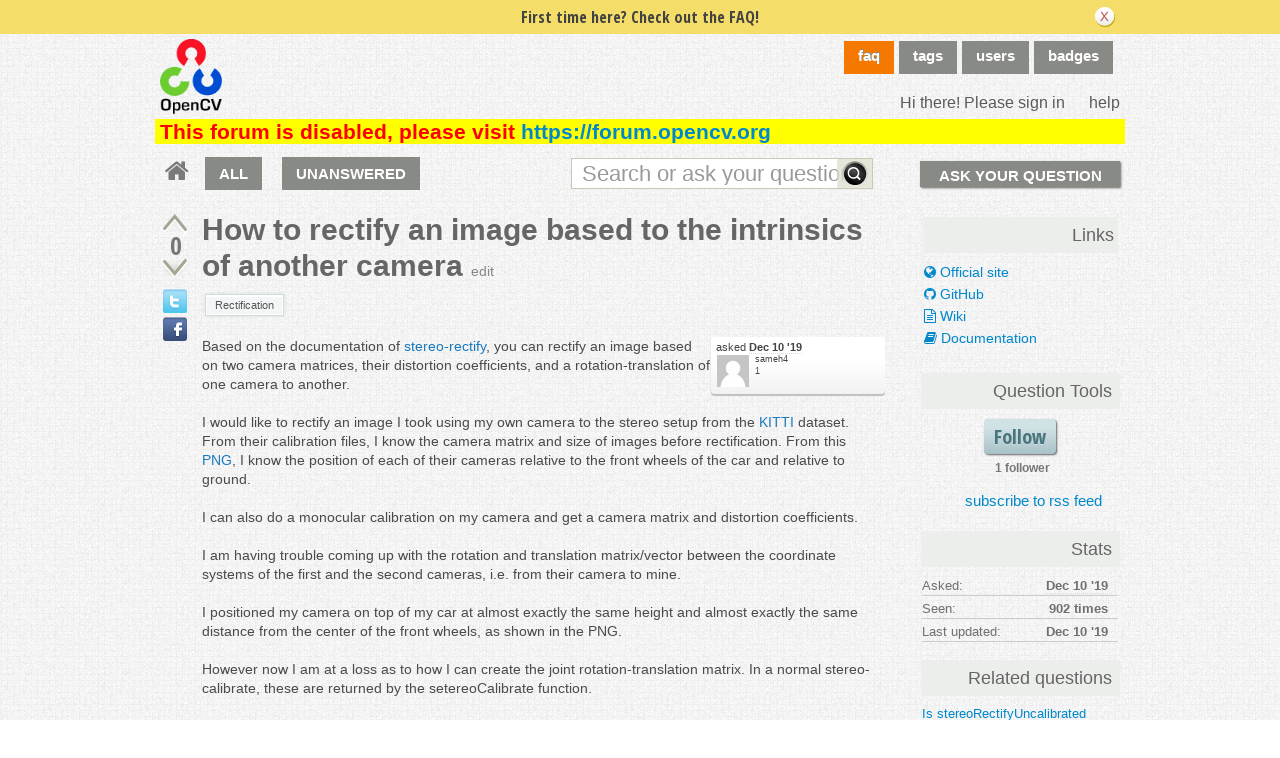

--- FILE ---
content_type: text/css
request_url: https://answers.opencv.org/m/CACHE/css/b4878527f390.css
body_size: 46213
content:
/* General Predifined classes, read more in lesscss.org */
/* Variables for Colors*/
/* Variables for fonts*/
/* General styles for gradients */
/* Receive exactly positions for background Sprite  */
/* CSS3 Elements */
.border-box {
  -webkit-box-sizing: border-box;
  -moz-box-sizing: border-box;
  box-sizing: border-box;
}
/* Library of predifined less functions styles */
/* ----- General HTML Styles----- */
body {
  background: #FFF;
  font-size: 14px;
  line-height: 150%;
  margin: 0;
  padding: 0;
  color: #666;
  font-family: Arial;
}
div {
  margin: 0 auto;
  padding: 0;
}
h1,
h2,
h3,
h4,
h5,
h6,
ul,
li,
dl,
dt,
dd,
form,
img,
p {
  margin: 0;
  padding: 0;
  border: none;
}
label {
  vertical-align: middle;
}
hr {
  border: none;
  border-top: 1px dashed #ccccce;
}
input,
select,
textarea {
  vertical-align: middle;
  font-family: Trebuchet MS, "segoe ui", Helvetica, Tahoma, Verdana, MingLiu, PMingLiu, Arial, sans-serif;
  margin-left: 0px;
  -webkit-appearance: none;
  border-radius: 0;
  -ms-border-radius: 0;
  -moz-border-radius: 0;
  -webkit-border-radius: 0;
  -khtml-border-radius: 0;
}
input[type="radio"] {
  margin: 2px 3px 0 0;
  -webkit-appearance: radio;
}
input[type="checkbox"] {
  -webkit-appearance: checkbox;
}
input[type="number"] {
  padding-right: 0 !important;
}
select {
  width: 100%;
  -webkit-appearance: menulist-button;
}
input[type="email"].prompt,
input[type="text"].prompt,
input[type="password"].prompt,
input.tipped-input.blank {
  color: #707070;
}
textarea:focus,
input:focus {
  outline: none;
}
input[type="email"],
input[type="text"],
input[type="password"],
input[type="number"],
select,
textarea,
#askFormBar .questionTitleInput,
.wmd-container,
.js-simple-editor,
.folded-editor,
.mock-editor {
  border: #cce6ec 3px solid;
  height: 22px;
  font-size: 13px;
  padding: 0 5px;
}
textarea {
  padding: 5px;
}
.js-editable .wmd-container {
  height: auto;
  background: white;
  padding: 0;
  margin-bottom: 8px;
}
.js-editable textarea {
  width: 100% !important;
  box-sizing: border-box;
}
.js-editable img {
  max-width: 100%;
}
.wmd-container textarea {
  width: 100% !important;
  box-sizing: border-box;
}
.wmd-container img {
  max-width: 100%;
}
.tos {
  margin: 20px 0 10px 0;
}
.tos .tos-content {
  background: #f0f0f0;
  border: #cce6ec 3px solid;
  box-sizing: border-box;
  -moz-box-sizing: border-box;
  -webkit-box-sizing: border-box;
  -webkit-box-shadow: inset 0 1px 1px rgba(0, 0, 0, 0.075);
  -moz-box-shadow: inset 0 1px 1px rgba(0, 0, 0, 0.075);
  box-shadow: inset 0 1px 1px rgba(0, 0, 0, 0.075);
  margin: 0;
  overflow-y: auto;
  padding: 3px 5px;
  width: 398px;
}
iframe {
  border: none;
}
p {
  font-size: 14px;
  line-height: 140%;
  margin-bottom: 6px;
}
a {
  color: #1b79bd;
  text-decoration: none;
  cursor: pointer;
}
h2 {
  font-size: 21px;
  padding: 3px 0 3px 5px;
}
h3 {
  font-size: 19px;
  padding: 3px 0 3px 5px;
}
ul {
  list-style: disc;
  margin-left: 20px;
  padding-left: 0px;
  margin-bottom: 1em;
}
ol {
  list-style: decimal;
  margin-left: 30px;
  margin-bottom: 1em;
  padding-left: 0px;
}
td ul {
  vertical-align: middle;
}
li input {
  margin: 3px 3px 4px 3px;
}
pre {
  font-family: Consolas, Monaco, Liberation Mono, Lucida Console, Monospace;
  font-size: 100%;
  margin-bottom: 10px;
  background-color: #F5F5F5;
  padding-left: 5px;
  padding-top: 5px;
  padding-bottom: 20px ! ie7;
}
code {
  font-family: Consolas, Monaco, Liberation Mono, Lucida Console, Monospace;
  font-size: 100%;
}
blockquote {
  margin-bottom: 10px;
  margin-right: 15px;
  padding: 10px 0px 1px 10px;
  background-color: #F5F5F5;
}
html {
  overflow-y: scroll;
}
/* http://pathfindersoftware.com/2007/09/developers-note-2/ */
* html .clearfix,
* html .paginator {
  height: 1;
  overflow: visible;
}
 + html .clearfix,
 + html .paginator {
  min-height: 1%;
}
.clearfix:after,
.paginator:after {
  clear: both;
  content: ".";
  display: block;
  height: 0;
  visibility: hidden;
}
.invisible {
  margin: -1px 0 0 -1px;
  height: 1px;
  overflow: hidden;
  width: 1px;
}
.badges a {
  color: #763333;
  text-decoration: underline;
}
a:hover {
  text-decoration: underline;
}
.js-avatar-box {
  text-decoration: none;
  width: 32px;
  height: 32px;
}
.box .js-avatar {
  height: 48px;
  width: 48px;
}
.user-card .js-avatar {
  height: 32px !important;
  width: 32px;
}
.comment-controls .js-avatar,
.message .js-avatar {
  height: 16px;
  width: 16px;
}
.user-info-table .js-avatar {
  height: 128px;
  width: 128px;
}
.user-memo {
  font-size: 13px;
  font-weight: bold;
  padding-top: 5px;
}
.badge-context-toggle.active {
  cursor: pointer;
  text-decoration: underline;
}
h1 {
  font-size: 24px;
  padding: 0px 0 5px 0px;
}
/* ----- Extra space above for messages ----- */
body.user-messages {
  margin-top: 2.4em;
  box-sizing: border-box;
  -moz-box-sizing: border-box;
  -webkit-box-sizing: border-box;
}
/* ----- Custom positions ----- */
.left {
  float: left;
}
.right {
  float: right;
}
.clean {
  clear: both;
}
.center {
  margin: 0 auto;
  padding: 0;
}
.sr-only {
  display: none;
}
/* ----- Notify message bar , check blocks/system_messages.html ----- */
.notify {
  position: fixed;
  top: 0px;
  left: 0px;
  width: 100%;
  z-index: 100000;
  padding: 0;
  text-align: center;
  background-color: #f5dd69;
  font-family: 'Open Sans Condensed', Arial, sans-serif;
}
.notify .notification {
  color: #424242;
  font-size: 16px;
  line-height: 34px;
  margin: 0 !important;
}
.wait-icon-box {
  text-align: center;
  margin: 5px 0 8px;
}
.hovercard {
  background: white;
  -webkit-box-shadow: 0 0 5px #929292;
  -moz-box-shadow: 0 0 5px #929292;
  box-shadow: 0 0 5px #929292;
  font-size: 13px;
  display: block;
  max-width: 250px;
  padding: 10px;
  position: absolute;
  z-index: 1001;
}
.hovercard p:last-child {
  margin-bottom: 0;
}
.hovercard ul {
  margin-bottom: 0;
}
.hovercard ul li {
  font-size: 13px;
  line-height: 16px;
  margin: 5px 0;
}
.hovercard .triangle {
  border-left: 7px solid transparent;
  border-right: 7px solid transparent;
  border-bottom: 10px solid white;
  height: 0;
  margin: -20px 0 10px 0;
  width: 0;
}
#closeNotify {
  position: absolute;
  right: 5px;
  top: 7px;
  color: #735005;
  text-decoration: none;
  line-height: 18px;
  background: -6px -5px url('/m/default/media/images/sprites.png?cb774267e910') no-repeat;
  cursor: pointer;
  width: 20px;
  height: 20px;
}
#closeNotify:hover {
  background: -26px -5px url('/m/default/media/images/sprites.png?cb774267e910') no-repeat;
}
/* ----- Header, check blocks/header.html ----- */
#header {
  margin-top: 0px;
  background: #16160f;
  font-family: 'Open Sans Condensed', Arial, sans-serif;
}
.content-wrapper {
  /* wrapper positioning class */
  width: 960px;
  margin: auto;
  position: relative;
}
#logo img {
  padding: 5px 0px 5px 0px;
  height: 75px;
  width: auto;
  float: left;
}
.lang-nav {
  position: relative;
  text-align: right;
  margin-left: 20px;
  text-transform: lowercase;
  color: #d0e296;
}
.lang-nav .curr-lang {
  text-decoration: underline;
}
.lang-nav .toggle {
  font-size: 10px;
  vertical-align: middle;
}
.lang-nav .fa {
  font-size: 14px;
  vertical-align: middle;
}
.lang-nav a:hover {
  background: #666 !important;
}
.lang-nav a {
  background: grey;
  height: 22px !important;
  text-align: left !important;
}
.lang-nav ul {
  background: grey;
  display: none;
  list-style: none;
  margin: 0;
  min-width: initial !important;
  z-index: 10000;
}
.lang-nav:hover ul,
.lang-nav ul:hover {
  display: block;
  position: absolute;
}
.lang-nav li {
  background: grey;
  color: #707070;
  display: block;
}
.lang-de .lang-nav {
  text-transform: capitalize;
}
.select-language {
  margin-top: 6px;
}
.user-lang-selector ul {
  list-style: none;
  margin: 0;
}
.user-lang-selector ul input {
  display: inline-block;
}
.user-lang-selector label {
  margin-right: 8px;
}
.user-profile-page .message:first-child {
  margin-top: 12px;
}
#userToolsNav {
  /* Navigation bar containing login link or user information, check widgets/user_navigation.html*/
  height: 20px;
  padding-bottom: 5px;
  white-space: nowrap;
  font-size: 16px;
}
#userToolsNav a {
  height: 35px;
  text-align: right;
  margin-left: 20px;
  text-decoration: underline;
  color: #d0e296;
}
#userToolsNav a:first-child {
  margin-left: 0;
}
#userToolsNav a#ab-responses {
  margin-left: 3px;
}
#userToolsNav .user-info,
#userToolsNav .user-micro-info {
  color: #b5b593;
}
#userToolsNav a img {
  vertical-align: middle;
  margin-bottom: 2px;
}
#userToolsNav .user-info a {
  margin: 0;
  text-decoration: none;
}
#userToolsNav #signin-form {
  display: inline-block;
  margin: 0;
}
#userToolsNav #signin-form input {
  background: transparent;
  box-shadow: none;
  -moz-box-shadow: none;
  -webkit-box-shadow: none;
  color: #d0e296;
  font-size: 16px;
  height: 21px;
  line-height: 21px;
  margin: 0;
  outline: none;
  text-shadow: none;
  -moz-text-shadow: none;
  -webkit-text-shadow: none;
  text-decoration: underline;
  vertical-align: text-top;
}
#userToolsNav #signin-form input:hover {
  color: #ebff88;
}
#metaNav {
  /* Top Navigation bar containing links for tags, people and badges, check widgets/header.html */
  float: right;
  /* for #header.with-logo it is modified */
  margin-right: 7px;
}
#metaNav a {
  color: #e2e2ae;
  padding: 0px 0px 0px 35px;
  height: 35px;
  line-height: 25px;
  margin: 5px 0px 0px 10px;
  font-size: 18px;
  font-weight: 100;
  text-decoration: none;
  display: block;
  float: left;
}
#metaNav a:hover {
  text-decoration: underline;
}
#metaNav a.on {
  font-weight: bold;
  color: #FFF;
  text-decoration: none;
}
#metaNav a.special {
  font-size: 18px;
  color: #B02B2C;
  font-weight: bold;
  text-decoration: none;
}
#metaNav a.special:hover {
  text-decoration: underline;
}
#metaNav #navTags {
  background: 0px -95px url('/m/default/media/images/sprites.png?cb774267e910') no-repeat;
}
#metaNav #navUsers,
#metaNav #navGroups {
  background: 3px -133px url('/m/default/media/images/sprites.png?cb774267e910') no-repeat;
}
#metaNav #navBadges {
  background: 3px -170px url('/m/default/media/images/sprites.png?cb774267e910') no-repeat;
}
#metaNav a.group-name {
  margin: 0px;
  float: none;
  padding: 5px 10px;
}
#metaNav input.group-name {
  border: 1px solid #c9c9b5;
  color: #464646;
  display: block;
  font-size: 14px;
  height: 25px;
  margin: 0px 10px 5px 10px;
  padding: 0 5px;
}
#metaNav a.group-name:hover {
  background-color: transparent;
}
#metaNav span.dropdown:hover ul.dropdown-menu {
  display: block;
}
#metaNav div.dropdown-container:hover ul.dropdown-menu {
  display: block;
}
#metaNav .dropdown {
  float: left;
}
#metaNav .dropdown-menu {
  border-top: none;
  left: 33px;
  z-index: 10100;
}
#metaNav .dropdown-menu a {
  color: #666;
  height: 25px;
}
#userToolsNav a:hover,
#metaNav a:hover {
  color: #ebff88;
}
#userToolsNav .dropdown-menu a:hover,
#metaNav .dropdown-menu a:hover {
  color: white;
  background: #aaa;
  text-decoration: none;
}
#header.with-logo #userToolsNav {
  position: absolute;
  bottom: 0;
  right: 0px;
}
#header.without-logo #userToolsNav {
  float: left;
  margin-top: 9px;
}
#secondaryHeader {
  /* Div containing Home button, scope navigation, search form and ask button, check blocks/secondary_header.html */
  height: 55px;
  background: #e9e9e1;
  border-bottom: #d3d3c2 1px solid;
  border-top: #fcfcfc 1px solid;
  margin-bottom: 10px;
  font-family: 'Open Sans Condensed', Arial, sans-serif;
  box-sizing: border-box;
  -moz-box-sizing: border-box;
  -webkit-box-sizing: border-box;
}
#secondaryHeader td {
  padding: 0;
}
#secondaryHeader td.search-bar {
  padding: 0 32px 0 15px;
  position: relative;
}
#homeButton {
  border-right: #afaf9e 1px solid;
  height: 54px;
  width: 43px;
  display: block;
  float: left;
}
#homeButton i {
  color: #7a7a7b;
  font-size: 26px;
  line-height: 54px;
  margin-left: 5px;
}
#homeButton i:hover {
  color: #444;
}
.scope-selector {
  display: inline-block;
  font-size: 20px;
  color: #7a7a6b;
  height: 55px;
  line-height: 55px;
  margin-left: 16px;
}
.scope-selector.on {
  background: url('/m/default/media/images/scopearrow.png?cb774267e910') no-repeat center 41px;
}
.scope-selector.ask-message {
  font-size: 24px;
}
.validate-email-page label {
  color: #707070;
  line-height: 1.35;
  display: block;
  margin: 10px 0;
}
.validate-email-page #validation-code {
  padding-left: 5px;
  height: 25px;
  font-size: 14px;
  width: 200px;
}
.validate-email-page form {
  margin-bottom: 30px;
}
#searchBar {
  /* Main search form , check widgets/search_bar.html */
  border: 1px solid #c9c9b5;
  background: white;
  height: 41px;
  z-index: 1000;
  position: relative;
  width: 100%;
  /* the guts are absolute-positioned */
}
#searchBar input.searchInput,
#searchBar div.input-tool-tip,
#searchBar input[type="submit"].searchBtn,
#searchBar input[type="button"].cancelSearchBtn {
  position: absolute;
  z-index: 100;
}
#searchBar input.searchInput {
  z-index: 99;
  /* just below the buttons and the hint */
}
#searchBar input.searchInput {
  font-size: 22px;
  height: 26px;
  line-height: 26px;
  font-weight: 300;
  background: transparent;
  border: 0px;
  color: #484848;
  font-family: Arial;
  width: 100%;
  margin: 8px 0 6px 0;
  padding: 0 80px 0 8px;
  top: 0;
  left: 0;
  -webkit-box-shadow: 0 0 0 #929292;
  -moz-box-shadow: 0 0 0 #929292;
  box-shadow: 0 0 0 #929292;
  box-sizing: border-box;
  -moz-box-sizing: border-box;
  -webkit-box-sizing: border-box;
}
#searchBar div.input-tool-tip {
  padding: 0 0 0 10px;
  height: 41px;
  line-height: 41px;
  font-size: 20px;
  font-style: italic;
  bottom: 0;
  left: 0;
  box-sizing: border-box;
  -moz-box-sizing: border-box;
  -webkit-box-sizing: border-box;
  width: 100%;
}
#searchBar input[type="submit"].searchBtn {
  right: 0;
  top: 0;
}
#searchBar input[type="button"].cancelSearchBtn {
  right: 39px;
  top: 0;
}
.search-drop-menu {
  box-sizing: border-box;
  -moz-box-sizing: border-box;
  -webkit-box-sizing: border-box;
  background: whitesmoke;
  border-top: none;
  top: 42px;
  margin: 0;
  outline: 1px solid #dadad4;
  position: absolute;
  z-index: 10000;
}
.search-drop-menu ul {
  list-style: none;
  overflow: auto;
  padding: 0;
  margin: 0;
  position: relative;
  width: 100%;
}
.search-drop-menu ul li {
  padding: 5px 10px;
  position: relative;
}
.search-drop-menu ul li a {
  text-decoration: none;
}
.search-drop-menu ul li.selected {
  background: #08c;
}
.search-drop-menu ul li.selected a {
  color: whitesmoke;
}
.search-drop-menu .footer {
  text-align: center;
  margin: 0 0 1px 0;
  padding: 4px 0 10px 0;
}
.search-drop-menu.empty .footer {
  padding-top: 9px;
}
.search-drop-menu.empty ul {
  padding: 1px;
  margin: 0;
}
.input-tool-tip {
  color: #999;
}
.input-tool-tip.dimmed {
  color: #ccc;
}
input[type="submit"].searchBtn {
  font-size: 10px;
  color: #666;
  background-color: #eee;
  height: 41px;
  border: #FFF 1px solid;
  line-height: 22px;
  text-align: center;
  margin: 0;
  width: 48px;
  background: -98px -37px url('/m/default/media/images/sprites.png?cb774267e910') no-repeat;
  border-radius: 0;
  -ms-border-radius: 0;
  -moz-border-radius: 0;
  -webkit-border-radius: 0;
  -khtml-border-radius: 0;
  -webkit-box-shadow: 0 0 0 #929292;
  -moz-box-shadow: 0 0 0 #929292;
  box-shadow: 0 0 0 #929292;
  cursor: pointer;
  z-index: 10001;
}
.badge-list .placeholder {
  background: #aaa;
  height: 5px;
  list-style: none;
}
.badge-ctnr {
  clear: both;
  line-height: 30px;
}
.badge-awarded {
  color: #5b9058;
  font-size: 175%;
  height: 30px;
  min-width: 30px;
  padding-right: 5px;
  text-align: left;
}
.badge-item {
  width: 230px;
}
.badge-description {
  margin-top: 8px;
}
.badge-awarded,
.badge-item,
.badge-description {
  display: inline-block;
}
.ask-page input[type="submit"].searchBtn {
  display: none;
}
.ask-page .input-tool-tip {
  color: white;
  height: 0;
  z-index: 0;
  position: absolute;
  left: -1000px;
  /* hide away */
}
.ask-page .search-drop-menu {
  top: 37px;
}
.ask-page .search-drop-menu.empty {
  border: none;
  outline: none;
  padding: 0 !important;
}
.ask-page .search-drop-menu.empty ul {
  padding: 0 !important;
}
input[type="submit"].searchBtn:hover {
  background-image: none;
  background: #dddddd url('/m/default/media/images/sprites.png?cb774267e910') no-repeat -146px -37px !important;
}
input[type="button"].cancelSearchBtn {
  font-size: 30px !important;
  color: #aaa;
  background: #fff !important;
  height: 37px !important;
  line-height: 37px;
  border: 0px;
  -webkit-box-shadow: 0 0 0 #929292;
  -moz-box-shadow: 0 0 0 #929292;
  box-shadow: 0 0 0 #929292;
  border-radius: 0;
  -ms-border-radius: 0;
  -moz-border-radius: 0;
  -webkit-border-radius: 0;
  -khtml-border-radius: 0;
  text-align: center;
  width: 35px !important;
  cursor: pointer;
  z-index: 10001;
}
.cancelSearchBtn:hover {
  color: #d84040;
}
button,
input[type="submit"],
input[type="button"],
input[type="reset"],
.button,
.btn {
  border: 0 !important;
  border-top: #eaf2f3 1px solid;
  -webkit-box-sizing: border-box;
  -moz-box-sizing: border-box;
  box-sizing: border-box;
  cursor: pointer;
  color: #4a757f;
  font-family: 'Open Sans Condensed', Arial, sans-serif;
  font-size: 14px;
  font-weight: bold;
  height: 27px;
  margin-right: 10px;
  text-align: center;
  text-decoration: none;
  text-shadow: 0px 1px 0px #c6d9dd;
  -moz-text-shadow: 0px 1px 0px #c6d9dd;
  -webkit-text-shadow: 0px 1px 0px #c6d9dd;
  background-color: #d1e2e5;
  background-repeat: no-repeat;
  background-image: -webkit-gradient(linear, 0 0, 0 100%, from(#d1e2e5), color-stop(25%, #d1e2e5), to(#a9c2c7));
  background-image: -webkit-linear-gradient(#d1e2e5, #d1e2e5 25%, #a9c2c7);
  background-image: -moz-linear-gradient(top, #d1e2e5, #d1e2e5 25%, #a9c2c7);
  background-image: -ms-linear-gradient(#d1e2e5, #d1e2e5 25%, #a9c2c7);
  background-image: -o-linear-gradient(#d1e2e5, #d1e2e5 25%, #a9c2c7);
  background-image: linear-gradient(#d1e2e5, #d1e2e5 25%, #a9c2c7);
  border-radius: 4px;
  -ms-border-radius: 4px;
  -moz-border-radius: 4px;
  -webkit-border-radius: 4px;
  -khtml-border-radius: 4px;
  -webkit-box-shadow: 1px 1px 2px #636363;
  -moz-box-shadow: 1px 1px 2px #636363;
  box-shadow: 1px 1px 2px #636363;
}
button:focus,
input[type="submit"]:focus,
input[type="button"]:focus,
input[type="reset"]:focus,
.button:focus,
.btn:focus {
  outline: none !important;
}
button.large,
input[type="submit"].large,
input[type="button"].large,
input[type="reset"].large,
.button.large {
  font-size: 20px;
  height: 35px;
  line-height: 35px;
  padding: 0 10px;
}
button:hover,
input[type="submit"]:hover,
.button:hover,
.btn:hover {
  background-position: 0 0 !important;
  background-color: #cde5e9;
  background-repeat: no-repeat;
  background-image: -webkit-gradient(linear, 0 0, 0 100%, from(#cde5e9), color-stop(25%, #cde5e9), to(#94b3ba));
  background-image: -webkit-linear-gradient(#cde5e9, #cde5e9 25%, #94b3ba);
  background-image: -moz-linear-gradient(top, #cde5e9, #cde5e9 25%, #94b3ba);
  background-image: -ms-linear-gradient(#cde5e9, #cde5e9 25%, #94b3ba);
  background-image: -o-linear-gradient(#cde5e9, #cde5e9 25%, #94b3ba);
  background-image: linear-gradient(#cde5e9, #cde5e9 25%, #94b3ba);
  text-decoration: none;
  text-shadow: 0px 1px 0px #c6d9dd;
  -moz-text-shadow: 0px 1px 0px #c6d9dd;
  -webkit-text-shadow: 0px 1px 0px #c6d9dd;
}
.user-profile-page input[name="send_message"] {
  margin: 10px 0 20px;
}
input[type="submit"].link {
  -webkit-box-shadow: 0 0 0 #929292;
  -moz-box-shadow: 0 0 0 #929292;
  box-shadow: 0 0 0 #929292;
  text-shadow: 0 0 0 #929292;
  -moz-text-shadow: 0 0 0 #929292;
  -webkit-text-shadow: 0 0 0 #929292;
  font-weight: normal;
}
input[type="submit"].link:hover {
  text-decoration: underline;
}
form.ajax-file-upload {
  height: 60px;
  position: relative;
}
form.ajax-file-upload input[type="file"],
form.ajax-file-upload input.fake-file-input {
  cursor: pointer;
  height: 32px;
  position: absolute;
  top: 0;
  left: 0;
}
form.ajax-file-upload input[type="file"] {
  z-index: 2;
  -ms-filter: "progid:DXImageTransform.Microsoft.Alpha(Opacity=0)";
  filter: alpha(opacity=0);
  -moz-opacity: 0;
  -khtml-opacity: 0;
  opacity: 0;
}
form.ajax-file-upload input.fake-file-input {
  z-index: 1;
}
form.ajax-file-upload label,
form.ajax-file-upload img.spinner {
  bottom: 0;
  left: 3px;
  position: absolute;
}
form.ajax-file-upload img.spinner {
  bottom: 6px;
  left: 10px;
}
#askButton {
  /* check blocks/secondary_header.html and widgets/ask_button.html*/
  float: right;
  font-size: 20px;
  height: 42px;
  line-height: 44px;
  margin: -1px 0 0 0;
  text-transform: uppercase;
  width: 200px;
  /* to match width of sidebar */
}
.search-drop-menu {
  width: 100%;
}
.ask-page .search-drop-menu,
body.anon.ask-page .search-drop-menu {
  padding: 5px 10px 6px 0;
}
#scopeNav {
  height: 54px;
  display: inline-block;
  white-space: nowrap;
}
#scopeNav a:hover {
  color: #5a5a5a;
}
/* ----- Content layout, check two_column_body.html or one_column_body.html ----- */
#ContentLeft,
#ContentRight,
#ContentFull {
  padding-bottom: 20px;
}
#ContentLeft {
  width: 730px;
  float: left;
  position: relative;
}
#ContentRight {
  width: 200px;
  float: right;
}
#ContentFull {
  float: left;
  width: 960px;
}
/* ----- Sidebar Widgets Box, check main_page/sidebar.html or question/sidebar.html ----- */
.box {
  background: #fff;
  padding: 4px 2px 10px 2px;
  width: 100%;
  overflow: hidden;
  box-sizing: border-box;
  -moz-box-sizing: border-box;
  -webkit-box-sizing: border-box;
  /* widgets for question template */
  /* notify by email box */
}
.box p {
  margin-bottom: 4px;
  color: #707070;
  font-family: 'Open Sans Condensed', Arial, sans-serif;
  font-size: 14px;
}
.box p.info-box-follow-up-links {
  text-align: right;
  margin: 0;
}
.box h2 {
  padding-left: 0;
  background: #eceeeb;
  line-height: 30px;
  text-align: right;
  font-size: 18px !important;
  font-weight: normal;
  color: #656565;
  padding-right: 10px;
  margin-bottom: 10px;
  font-family: 'Open Sans Condensed', Arial, sans-serif;
  width: 190px;
}
.box h3 {
  color: #4a757f;
  font-size: 18px;
  text-align: left;
  font-weight: normal;
  font-family: 'Open Sans Condensed', Arial, sans-serif;
  padding-left: 0px;
}
.box .contributorback {
  background: #eceeeb url('/m/default/media/images/contributorsback.png?cb774267e910') no-repeat center left;
}
.box form {
  margin: 0px;
}
.box label {
  color: #707070;
  font-size: 15px;
  vertical-align: bottom;
  display: inline;
  text-align: left;
  font-family: 'Open Sans Condensed', Arial, sans-serif;
}
.box #displayTagFilterControl label,
.box #emailTagFilterControl label {
  /*Especial width just for the tag filter boxes in index page*/
  width: 160px;
}
.box ul {
  margin-left: 22px;
}
.box li {
  list-style-type: disc;
  font-size: 13px;
  line-height: 20px;
  margin-bottom: 10px;
  color: #707070;
}
.box ul.tags {
  list-style: none;
  margin: 0;
  padding: 0;
  line-height: 170%;
  display: block;
}
.box #displayTagFilterControl p label {
  color: #707070;
  font-size: 15px;
}
.box .inputs #interestingTagInput,
.box .inputs #ignoredTagInput,
.box .inputs #subscribedTagInput,
.box .inputs #ab-tag-search {
  width: 147px;
  padding-left: 5px;
  border: #c9c9b5 1px solid;
  height: 25px;
  line-height: 25px;
  font-size: 14px;
}
.box .inputs #ab-tag-search {
  width: 138px;
}
.box .inputs #interestingTagAdd,
.box .inputs #ignoredTagAdd,
.box .inputs #subscribedTagAdd,
.box .inputs #ab-tag-search-add {
  border: 0;
  margin: -2px 0 0 0;
}
.box .inputs #ab-tag-search-add {
  width: 47px;
}
.box img.gravatar {
  margin: 1px 1px 0 0;
}
.box .js-question-follower-count {
  padding: 5px 0 0 5px;
  font-size: 100%;
  font-family: Arial;
  font-weight: bold;
  color: #777;
  text-align: center;
}
.box .notify-sidebar #question-subscribe-sidebar {
  margin: 0 0 0 3px;
}
.users-page .box label {
  display: inline;
  float: none;
}
.statsWidget p {
  color: #707070;
  font-size: 16px;
  border-bottom: #cccccc 1px solid;
  font-size: 13px;
}
.statsWidget p strong {
  float: right;
  padding-right: 10px;
}
.questions-related {
  word-wrap: break-word;
}
.questions-related p {
  line-height: 20px;
  padding: 4px 0px 9px 0px;
  font-size: 16px;
  font-weight: normal;
  border-bottom: #cccccc 1px solid;
}
.questions-related p:first-child {
  margin-top: -4px;
}
.questions-related p:last-child {
  border: none;
}
.questions-related a {
  font-size: 13px;
  line-height: 1.3;
}
/* tips and markdown help are widgets for ask template */
.question-instructions {
  background: #e9e9e1;
  box-sizing: border-box;
  -moz-box-sizing: border-box;
  -webkit-box-sizing: border-box;
  padding: 7px 10px 9px 0;
  margin-bottom: 10px;
  width: 100%;
}
.question-instructions ul {
  margin: 0 0 0 27px;
}
#markdownHelp li {
  color: #707070;
  font-size: 13px;
}
#markdownHelp a {
  font-size: 16px;
}
/* ----- Sorting top Tab, check main_page/tab_bar.html ------*/
.tabBar {
  background-color: #eff5f6;
  height: 30px;
  margin-bottom: 3px;
  margin-top: 3px;
  float: right;
  font-family: Georgia, serif;
  font-size: 16px;
  border-radius: 5px;
  -ms-border-radius: 5px;
  -moz-border-radius: 5px;
  -webkit-border-radius: 5px;
  -khtml-border-radius: 5px;
}
.tabBar h2 {
  float: left;
}
.tabsA,
.tabsC {
  float: right;
  position: relative;
  display: block;
  height: 20px;
}
/* tabsA - used for sorting */
.tabsA {
  float: right;
}
.tabsC {
  float: left;
}
.tabsA a,
.tabsC a {
  border-left: 1px solid #d0e1e4;
  color: #7ea9b3;
  display: block;
  float: left;
  height: 20px;
  line-height: 20px;
  padding: 4px 7px 4px 7px;
  text-decoration: none;
}
.tabsA a.on,
.tabsC a.on,
.tabsA a:hover,
.tabsC a:hover {
  color: #4a757f;
}
.tabsA .label,
.tabsC .label {
  float: left;
  color: #646464;
  margin: 4px 5px 0px 8px;
}
.main-page .tabsA .label {
  margin-left: 8px;
}
.tabsB a {
  background: #eee;
  border: 1px solid #eee;
  color: #777;
  display: block;
  float: left;
  height: 22px;
  line-height: 28px;
  margin: 5px 0px 0 4px;
  padding: 0 11px 0 11px;
  text-decoration: none;
}
.tabsC .first {
  border: none;
}
.rss {
  color: #f57900;
  margin: 5px 0px 3px 7px;
  width: 52px;
  padding-left: 2px;
  padding-top: 3px;
  background: url('/m/default/media/images/feed-icon-small.png?cb774267e910') no-repeat center right;
  float: right;
  font-family: Georgia, serif;
  font-size: 16px;
}
.rss:hover {
  color: #F4A731 !important;
}
/* ----- Headline, containing number of questions and tags selected, check main_page/headline.html ----- */
#questionCount {
  font-weight: bold;
  font-size: 20px;
  color: #7ea9b3;
  float: left;
  margin-bottom: 6px;
  padding-top: 6px;
  font-family: 'Open Sans Condensed', Arial, sans-serif;
}
#listSearchTags {
  margin-top: 3px;
  color: #707070;
  font-size: 16px;
  font-family: 'Open Sans Condensed', Arial, sans-serif;
}
#listSearchTags ul.tags li {
  margin: 0 5px 0 0;
  padding: 0;
  float: none;
  display: inline-block;
}
ul#searchTags {
  display: inline-block;
  margin-left: 6px;
  min-width: 43px;
}
.search-tips {
  font-size: 16px;
  line-height: 17px;
  color: #707070;
  margin: 5px 0 10px 0;
  padding: 0px;
  float: left;
  font-family: 'Open Sans Condensed', Arial, sans-serif;
}
.search-tips a {
  text-decoration: underline;
  color: #1b79bd;
}
/* ----- Question list , check main_page/content.html and macros/macros.html----- */
#question-list {
  float: left;
  position: relative;
  padding: 0;
  width: 100%;
}
.short-summary {
  position: relative;
  filter: inherit;
  padding: 10px 0 3px 0;
  border-bottom: 1px solid #DDDBCE;
  margin-bottom: 1px;
  overflow: hidden;
  width: 733px;
  float: left;
  /*background: url('/m/default/media/images/summary-background.png?cb774267e910') repeat-x;*/
}
.short-summary h2 {
  font-size: 20px;
  font-weight: normal;
  line-height: 26px;
  padding-left: 0;
  margin-bottom: 7px;
  display: block;
  font-family: 'Open Sans Condensed', Arial, sans-serif;
}
.short-summary a {
  color: #464646;
}
.short-summary .userinfo {
  text-align: right;
  line-height: 16px;
  font-family: Arial;
  padding-right: 4px;
}
.short-summary .userinfo .timeago,
.short-summary span.anonymous {
  font-size: 11px;
  clear: both;
  font-weight: normal;
  color: #555;
}
.short-summary .userinfo a {
  font-weight: bold;
  font-size: 11px;
}
.short-summary .counts {
  float: right;
  margin: 4px 0 0 5px;
  font-family: 'Open Sans Condensed', Arial, sans-serif;
}
.short-summary .counts .item-count {
  padding: 0px 5px 0px 5px;
  font-size: 25px;
  font-family: 'Open Sans Condensed', Arial, sans-serif;
}
.short-summary .counts .votes div,
.short-summary .counts .views div,
.short-summary .counts .answers div,
.short-summary .counts .favorites div {
  margin-top: 3px;
  font-size: 14px;
  line-height: 14px;
  color: #646464;
}
.short-summary .tags {
  margin: 0 0 0 1px;
}
.short-summary .votes,
.short-summary .answers,
.short-summary .favorites,
.short-summary .views {
  text-align: center;
  margin: 0 3px;
  padding: 8px 2px 0px 2px;
  width: 51px;
  float: right;
  height: 44px;
  border: #dbdbd4 1px solid;
}
.short-summary .votes {
  background: url('/m/default/media/images/vote-background.png?cb774267e910') repeat-x;
}
.short-summary .answers {
  background: url('/m/default/media/images/answers-background.png?cb774267e910') repeat-x;
}
.short-summary .views {
  background: url('/m/default/media/images/view-background.png?cb774267e910') repeat-x;
}
.short-summary .no-votes .item-count {
  color: #b1b5b6;
}
.short-summary .some-votes .item-count {
  color: #4a757f;
}
.short-summary .no-answers .item-count {
  color: #b1b5b6;
}
.short-summary .some-answers .item-count {
  color: #eab243;
}
.short-summary .no-views .item-count {
  color: #b1b5b6;
}
.short-summary .some-views .item-count {
  color: #d33f00;
}
.short-summary .accepted .item-count {
  background: url('/m/default/media/images/accept.png?cb774267e910') no-repeat top right;
  display: block;
  text-align: center;
  width: 40px;
  color: #eab243;
}
.short-summary .some-favorites .item-count {
  background: #338333;
  color: #d0f5a9;
}
.short-summary .no-favorites .item-count {
  background: #eab243;
  color: yellow;
}
/* ----- Question list Paginator , check main_content/pager.html and macros/utils_macros.html----- */
.evenMore {
  font-size: 13px;
  color: #707070;
  padding: 15px 0px 10px 0px;
  clear: both;
}
.evenMore a {
  text-decoration: underline;
  color: #1b79bd;
}
.pager {
  margin: 10px 0;
}
.main-page .pager {
  margin-bottom: 0;
}
.pagesize {
  margin-top: 10px;
  margin-bottom: 16px;
  float: right;
}
.paginator {
  padding-top: 5px;
  font-size: 13px;
}
.paginator .prev a,
.paginator .prev a:visited,
.paginator .next a,
.paginator .next a:visited {
  background-color: #fff;
  color: #777;
  padding: 0 0.25em;
}
.paginator a {
  color: #7ea9b3;
}
.paginator .prev,
.paginator .next {
  margin-right: .5em;
}
.paginator .page a,
.paginator .page a:visited,
.paginator .curr {
  padding: 0 .25em;
  margin: 0em .15em 0 0;
}
.paginator .curr {
  /*background-color: #8ebcc7;*/
  color: #fff;
  font-weight: bold;
}
.paginator .curr a {
  background: #8ebcc7;
  color: white;
  /*padding: 0;*/
}
.paginator .curr.page a:hover {
  background: #8ebcc7;
  color: white;
  padding: 0 0.25em;
}
.paginator .page a:hover,
.paginator .prev a:hover,
.paginator .next a:hover {
  color: #8C8C8C;
  background-color: #E1E1E1;
  text-decoration: none;
}
.paginator .text {
  color: #777;
  padding: .3em;
}
.paginator .paginator-container-left {
  padding: 5px 0 10px 0;
}
/* ----- Tags Styles ----- */
/* tag formatting is also copy-pasted in template
   because it must be the same in the emails
   askbot/models/__init__.py:format_instant_notification_email()
*/
/* tag cloud */
.tag-size-1 {
  font-size: 12px;
}
.tag-size-2 {
  font-size: 13px;
}
.tag-size-3 {
  font-size: 14px;
}
.tag-size-4 {
  font-size: 15px;
}
.tag-size-5 {
  font-size: 16px;
}
.tag-size-6 {
  font-size: 17px;
}
.tag-size-7 {
  font-size: 18px;
}
.tag-size-8 {
  font-size: 19px;
}
.tag-size-9 {
  font-size: 20px;
}
.tag-size-10 {
  font-size: 21px;
}
ul.tags,
ul.tags.marked-tags,
ul.js-related-tags {
  list-style: none;
  margin: 0;
  padding: 0 0 0 1px;
  line-height: 170%;
  display: block;
}
ul.tags li {
  float: left;
  display: block;
  margin: 0 8px 8px 0;
  padding: 0;
  height: 20px;
}
.wildcard-tags {
  clear: both;
}
.wildcard-tags ul {
  margin-left: 1px;
}
ul.tags.marked-tags li,
.wildcard-tags ul.tags li {
  margin-bottom: 5px;
}
#tagSelector div.inputs {
  margin: 6px 0 12px 0;
}
.tags-page ul.tags li,
ul#ab-user-tags li {
  width: 160px;
  margin: 5px;
  margin-left: 0;
}
.tags-page ul.tags {
  margin-left: 5px;
}
ul.js-related-tags li {
  margin: 0 5px 8px 0;
  float: left;
  clear: left;
}
.js-tag {
  display: block;
  height: 17px;
  margin: 0 5px 0 0;
  padding: 0;
}
.js-tag .js-delete-icon {
  -webkit-box-shadow: 0px 0px 5px #d3d6d7;
  -moz-box-shadow: 0px 0px 5px #d3d6d7;
  box-shadow: 0px 0px 5px #d3d6d7;
  border-top: none;
  border-top-right-radius: 4px;
  border-bottom-right-radius: 4px;
  -moz-border-radius-topright: 4px;
  -moz-border-radius-bottomright: 4px;
  -webkit-border-bottom-right-radius: 4px;
  -webkit-border-top-right-radius: 4px;
}
.js-tag .tag-number {
  float: none;
}
.merge-questions .js-tag {
  display: inline-block;
}
.js-tag-extra-content {
  padding-left: 4px;
  vertical-align: text-top;
}
.js-tag-name {
  cursor: pointer;
  background: #f3f6f6;
  border: #fff 1px solid ;
  border-top: #fff 2px solid;
  outline: #cfdbdb 1px solid !important;
  -webkit-box-shadow: 0px 0px 5px #d3d6d7;
  -moz-box-shadow: 0px 0px 5px #d3d6d7;
  box-shadow: 0px 0px 5px #d3d6d7;
  display: inline-block;
  height: 17px;
  line-height: 17px;
  font-weight: normal;
  font-size: 11px;
  padding: 0px 8px 0px 8px;
  text-decoration: none;
  text-align: center;
  white-space: nowrap;
  vertical-align: middle;
  font-family: Arial;
  color: #717179;
}
.js-deletable-tag {
  margin-right: 3px;
  white-space: nowrap;
}
.tags a.js-tag-name,
.tags span.js-tag-name {
  color: #585858;
  text-decoration: none;
}
.tags a:hover {
  color: #1A1A1A;
}
.users-page th,
.tags-page th,
.groups-page th,
.moderate-tags-page th {
  padding-bottom: 5px;
  font-weight: normal;
}
.users-page h1,
.tags-page h1,
.groups-page h1,
.moderate-tags-page h1 {
  float: left;
}
.mod-queue-info {
  margin: 12px 0 12px 20px;
}
.moderate-tags-page button {
  line-height: 18px;
}
.moderate-tags-page table {
  border-spacing: 0;
}
.moderate-tags-page table.suggested-tags-table {
  width: 100%;
}
.moderate-tags-page th {
  font-style: italic;
}
.moderate-tags-page th,
.moderate-tags-page tr {
  vertical-align: top;
  text-align: left;
  padding-right: 20px;
}
.moderate-tags-page td.per-thread-controls {
  width: 160px;
  /* 20px more to compensate for the padding */
  height: 30px;
}
.moderate-tags-page td.per-thread-controls button {
  display: none;
}
.moderate-tags-page th.tags-col,
.moderate-tags-page th.users-col {
  width: 100px;
}
.moderate-tags-page th.decision-col {
  width: 140px;
}
.moderate-tags-page tr.per-tag-controls {
  height: 30px;
  text-align: center;
}
.moderate-tags-page tr.thread-info a {
  line-height: 18px;
}
.moderate-tags-page tr.thread-info td {
  padding-bottom: 5px;
}
.moderate-tags-page td.tags-col,
.moderate-tags-page td.users-col {
  padding-top: 7px;
}
.moderate-tags-page td.thread-links-col {
  padding-top: 5px;
}
.main-page h1 {
  margin-right: 5px;
}
.js-delete-icon {
  height: 22px;
  width: 18px;
  display: inline-block;
  line-height: 20px;
  text-align: center;
  background: #bbcdcd;
  cursor: default;
  color: #fff;
  border-top: #cfdbdb 1px solid;
  font-family: Arial;
  border-top-right-radius: 4px;
  border-bottom-right-radius: 4px;
  -moz-border-radius-topright: 4px;
  -moz-border-radius-bottomright: 4px;
  -webkit-border-bottom-right-radius: 4px;
  -webkit-border-top-right-radius: 4px;
  text-shadow: 0px 1px 0px #7ea0a0;
  -moz-text-shadow: 0px 1px 0px #7ea0a0;
  -webkit-text-shadow: 0px 1px 0px #7ea0a0;
}
.js-delete-icon:hover {
  background: #b32f2f;
}
.expander .wait-icon-box {
  display: inline-block;
  margin: 0;
}
.snippet:hover .expander a {
  text-decoration: underline;
}
.tag-number {
  font-weight: normal;
  float: left;
  font-size: 16px;
  color: #5d5d5d;
}
.badges .tag-number {
  float: none;
  display: inline;
  padding-right: 15px;
}
/* ----- Ask and Edit Question Form template----- */
.section-title {
  color: #7ea9b3;
  font-family: 'Open Sans Condensed', Arial, sans-serif;
  font-weight: bold;
  font-size: 24px;
}
.js-ask-form {
  margin-bottom: 30px;
  width: 100%;
}
#askFormBar {
  display: inline-block;
  padding: 4px 0 0 0;
  margin-top: 0px;
  width: 100%;
  position: relative;
}
#askFormBar p {
  margin: 0 0 5px 0;
  font-size: 14px;
  color: #525252;
  line-height: 1.4;
}
#askFormBar .questionTitleInput {
  font-size: 24px;
  height: 36px;
  line-height: 36px;
  margin: 0;
  padding-left: 5px;
  width: 100%;
  /*719px;*/
  box-sizing: border-box;
  -moz-box-sizing: border-box;
  -webkit-box-sizing: border-box;
}
.ask-page #askFormBar {
  padding: 0 0 6px 0;
}
.ask-page .checkbox {
  margin: 0;
}
.ask-page div#question-list,
.edit-question-page div#question-list {
  border-bottom: #f0f0ec 1px solid;
  float: none;
}
.ask-page div#question-list a,
.edit-question-page div#question-list a {
  line-height: 30px;
}
.ask-page div#question-list h2,
.edit-question-page div#question-list h2 {
  font-size: 13px;
  padding-bottom: 0;
  color: #1b79bd;
  border-top: #f0f0ec 1px solid;
  border-left: #f0f0ec 1px solid;
  min-height: 30px;
  line-height: 30px;
  font-weight: normal;
}
.ask-page div#question-list span,
.edit-question-page div#question-list span {
  width: 28px;
  height: 26px;
  line-height: 26px;
  text-align: center;
  margin-right: 10px;
  float: left;
  display: block;
  color: #fff;
  background: #b8d0d5;
  border-radius: 3px;
  -ms-border-radius: 3px;
  -moz-border-radius: 3px;
  -webkit-border-radius: 3px;
  -khtml-border-radius: 3px;
}
.ask-page label[for="editor"],
.edit-question-page label[for="editor"],
.ask-page label[for="id_title"],
.edit-question-page label[for="id_title"],
.ask-page label[for="id_tags"],
.edit-question-page label[for="id_tags"],
.ask-page .form-error,
.edit-question-page .form-error {
  font-size: 16px;
  font-style: italic;
}
.ask-page label,
.edit-question-page label {
  color: #525252;
  font-size: 13px;
}
.ask-page #id_tags,
.edit-question-page #id_tags {
  box-sizing: border-box;
  height: 31px;
  padding-left: 5px;
  font-size: 14px;
  width: 100%;
  max-width: 395px;
}
.ask-page .lang-selector,
.edit-question-page .lang-selector {
  margin: 9px 0 0 0;
}
.ask-page .lang-selector select,
.edit-question-page .lang-selector select {
  margin: 3px 0;
}
.ask-page #id_post_author_username,
.question-page #id_post_author_username,
.edit-question-page #id_post_author_username,
.edit-answer-page #id_post_author_username,
.ask-page #id_post_author_email,
.question-page #id_post_author_email,
.edit-question-page #id_post_author_email,
.edit-answer-page #id_post_author_email {
  height: 25px;
  line-height: 25px;
  padding-left: 5px;
  font-size: 14px;
  width: 186px;
}
.ask-page #id_post_author_email,
.question-page #id_post_author_email,
.edit-question-page #id_post_author_email,
.edit-answer-page #id_post_author_email {
  margin-left: 10px;
}
.ask-page table.proxy-user-info,
.question-page table.proxy-user-info,
.edit-question-page table.proxy-user-info,
.edit-answer-page table.proxy-user-info {
  border-spacing: 0px;
  margin-bottom: 12px;
  width: 100%;
}
.ask-page table.proxy-user-info .form-item,
.question-page table.proxy-user-info .form-item,
.edit-question-page table.proxy-user-info .form-item,
.edit-answer-page table.proxy-user-info .form-item {
  float: left;
}
.groups-input,
.users-input {
  width: 140px;
  padding-left: 5px;
  border: #c9c9b5 1px solid;
  height: 25px;
  font-size: 14px;
}
.add-groups,
.add-users {
  border: 0;
  margin: -2px 0 0 0 !important;
}
.share-input-col {
  width: 160px;
  text-align: center;
}
.add-everyone-group {
  text-align: center;
  margin: auto;
  display: block;
  padding: 0 10px;
  height: 25px;
}
#id_user,
#id_user_author {
  height: 25px;
  padding-left: 5px;
  width: 395px;
  font-size: 14px;
}
.title-desc {
  color: #707070;
  font-size: 13px;
  margin-bottom: 5px;
}
.ask-page .title-desc,
.question-page .title-desc,
.ask-page .tags-desc,
.question-page .tags-desc {
  color: #707070;
  font-style: italic;
  font-size: 16px;
}
#fmanswer input.submit,
.ask-page input.submit,
.edit-question-page input.submit {
  float: left;
  font-weight: normal;
  height: 35px;
  font-size: 20px;
  margin-top: 3px;
  margin-right: 7px;
}
.folded-editor,
.mock-editor {
  box-shadow: inset 0 0 3px 1px #aaa;
  -moz-box-shadow: inset 0 0 3px 1px #aaa;
  -webkit-box-shadow: inset 0 0 3px 1px #aaa;
  cursor: text;
  height: 100px;
  outline: none;
  width: 100%;
}
.folded-editor .editor-proper,
.mock-editor .editor-proper {
  display: none;
}
.folded-editor.unfolded,
.mock-editor.unfolded {
  cursor: default;
  box-shadow: 0 0 0 0;
  -moz-box-shadow: 0 0 0 0;
  -webkit-box-shadow: 0 0 0 0;
}
.folded-editor .js-folded-editor-trigger,
.mock-editor .js-folded-editor-trigger {
  margin: 5px 4px;
  display: block;
}
.ask-page .folded-editor {
  border: none;
  padding: 0;
  height: 0;
  overflow: hidden;
}
.folded-editor.unfolded {
  border: none;
  height: auto;
  overflow: initial;
}
.folded-editor.unfolded .editor-proper {
  display: block;
}
a.js-question-body-trigger {
  color: #525252;
  display: block;
  margin-bottom: 8px;
  text-decoration: underline;
}
.wmd-container textarea,
.js-simple-editor textarea {
  border: none;
  overflow: hidden;
}
.users-page .wmd-container,
.users-page .js-simple-editor {
  height: 120px;
  padding: 0;
  width: auto;
}
.users-page .wmd-container textarea,
.users-page .js-simple-editor textarea {
  box-sizing: border-box;
  height: 90px;
  width: 100%;
}
.ask-page .wmd-container,
.question-page .wmd-container,
.edit-question-page .wmd-container,
.edit-answer-page .wmd-container,
.ask-page .js-simple-editor,
.question-page .js-simple-editor,
.edit-question-page .js-simple-editor,
.edit-answer-page .js-simple-editor {
  box-sizing: border-box;
  -moz-box-sizing: border-box;
  -webkit-box-sizing: border-box;
  height: auto;
  padding: 0;
  width: 723px;
  width: 100%;
}
.ask-page .post-comments .wmd-container,
.question-page .post-comments .wmd-container,
.edit-question-page .post-comments .wmd-container,
.edit-answer-page .post-comments .wmd-container,
.ask-page .post-comments .js-simple-editor,
.question-page .post-comments .js-simple-editor,
.edit-question-page .post-comments .js-simple-editor,
.edit-answer-page .post-comments .js-simple-editor {
  margin-bottom: 8px;
  margin-left: -2px;
}
.ask-page #editor,
.question-page #editor,
.edit-question-page #editor,
.edit-answer-page #editor {
  -webkit-box-sizing: border-box;
  -moz-box-sizing: border-box;
  box-sizing: border-box;
  width: 100%;
  height: 100%;
  padding: 6px;
}
.ask-page .retagger-buttons button,
.question-page .retagger-buttons button,
.edit-question-page .retagger-buttons button,
.edit-answer-page .retagger-buttons button {
  margin: 8px 10px 5px 0;
}
#editor {
  /* adjustment for editor preview */
  display: block;
  font-size: 100%;
  min-height: 210px;
  line-height: 18px;
  margin: 0;
  border: 0;
}
.users-page #editor {
  width: 187px;
}
#id_title {
  width: 100%;
}
.wmd-preview {
  color: #525252;
  margin: 0 0 8px 0;
  padding: 5px;
  background-color: #F5F5F5;
  min-height: 20px;
  overflow: auto;
  font-size: 13px;
  font-family: Arial;
}
.wmd-preview p {
  margin-bottom: 14px;
  line-height: 1.4;
  font-size: 14px;
}
.wmd-preview p:last-child {
  margin-bottom: 0;
}
.wmd-preview pre {
  background-color: #E7F1F8;
}
.wmd-preview blockquote {
  background-color: #eee;
}
.wmd-preview img {
  max-width: 600px;
}
.wmd-preview a {
  color: #1b79bd;
}
.wmd-preview li {
  margin-bottom: 7px;
  font-size: 14px;
}
.folded-editor .wmd-container {
  margin-bottom: 10px;
}
.wmd-container .wmd-preview {
  margin: 0;
  border-top: 3px solid #cecece;
  padding-top: 28px;
}
.wmd-container.wmd-previewer-collapsed {
  margin-bottom: 28px !important;
}
.wmd-previewer-toggle {
  cursor: pointer;
  background: #cce6ec;
  display: inline-block;
  float: left;
  padding: 0 8px 0 5px;
  margin: 0 0 -25px 0;
  border-top: 3px solid #cecece;
}
.wmd-previewer-toggle.off-state,
.wmd-previewer-toggle.on-prompt {
  padding: 0 8px 0 8px;
  margin: 0 0 -25px -3px;
  border-top: 3px solid #cce6ec;
}
.defaultSkin table.mceLayout,
.defaultSkin table.mceLayout tr.mceFirst td {
  border: none;
}
.defaultSkin table.mceLayout tr.mceLast td {
  border-bottom: none;
}
.mceStatusbar {
  height: 5px;
  background: #fff;
}
tr.mceLast {
  height: 0;
}
.defaultSkin td.mceIframeContainer {
  vertical-align: top;
}
.defaultSkin span.mce_askbot_imageuploader {
  background-position: -380px 0px;
}
.defaultSkin span.mce_askbot_attachment {
  background-image: url('/m/default/media/images/attachment.png?cb774267e910');
  background-position: 0px 0px;
}
.user-page .wmd-buttons {
  width: 725px;
}
.preview-toggle {
  color: #b6a475;
  /*letter-spacing:1px;*/
  line-height: 28px;
  text-align: left;
  width: 100%;
}
.preview-toggle span:hover {
  cursor: pointer;
}
.checkbox {
  margin-left: 5px;
  font-weight: normal;
  cursor: help;
}
.question-options {
  margin-top: 1px;
  color: #666;
  line-height: 13px;
  margin-bottom: 5px;
}
.edit-content-html {
  border-top: 1px dotted #D8D2A9;
  border-bottom: 1px dotted #D8D2A9;
  margin: 5px 0 5px 0;
}
.edit-question-page,
#fmedit,
.wmd-preview {
  color: #525252;
}
.edit-question-page #id_revision,
#fmedit #id_revision,
.wmd-preview #id_revision {
  font-size: 14px;
  margin: 12px 0 5px 0;
  width: 100%;
}
.edit-question-page #id_title,
#fmedit #id_title,
.wmd-preview #id_title {
  font-size: 24px;
  line-height: 24px;
  height: 36px;
  margin: 0px;
  padding: 0px 0 0 5px;
  width: 100%;
  margin-bottom: 10px;
  box-sizing: border-box;
  -moz-box-sizing: border-box;
  -webkit-box-sizing: border-box;
}
.edit-question-page #id_summary,
#fmedit #id_summary,
.wmd-preview #id_summary {
  height: 25px;
  padding-left: 5px;
  width: 395px;
  font-size: 14px;
}
.edit-question-page .title-desc,
#fmedit .title-desc,
.wmd-preview .title-desc {
  margin-bottom: 10px;
}
/* ----- Question template ----- */
.moderated-item {
  background: #ccc;
  border-radius: 4px;
  -ms-border-radius: 4px;
  -moz-border-radius: 4px;
  -webkit-border-radius: 4px;
  -khtml-border-radius: 4px;
  padding: 3px;
}
.moderated-item .fa {
  color: brown;
}
.answer .moderated,
.js-question .moderated {
  font-weight: bold;
  background: url('/m/default/media/images/dialog-warning.png?cb774267e910') 2px 0 no-repeat;
  text-decoration: underline;
  line-height: 16px !important;
  margin-bottom: -2px !important;
  padding-left: 24px !important;
}
.answer .comment .moderated,
.js-question .comment .moderated {
  background-position: 4px 0;
  margin-bottom: -5px !important;
  padding-left: 24px !important;
}
.question-page .js-text-error {
  margin-bottom: 4px;
}
.question-page h1 {
  display: inline-block;
  padding-top: 0px;
  font-family: 'Open Sans Condensed', Arial, sans-serif;
  width: 100%;
}
.question-page h1 a {
  color: #464646;
  font-size: 26px;
  font-weight: normal;
  line-height: 1;
}
.question-page h1 .js-editable-controls,
.question-page h1 .js-editable-content {
  display: inline;
}
.question-page h1 .btn-link {
  background-image: none;
  background-color: transparent;
  border: none !important;
  box-shadow: none;
  font-family: arial;
  font-weight: normal;
  height: 16px;
  text-shadow: none;
  line-height: 16px;
  color: #888;
  padding: 0;
}
.question-page h1 .btn-link:hover {
  text-decoration: underline;
}
.question-page h1 .js-simple-editor {
  margin-bottom: 8px;
}
.question-page h1 .js-simple-editor textarea {
  color: #666;
  font-family: 'Open Sans Condensed', Arial, sans-serif;
  font-size: 30px;
  line-height: 36px;
  height: 66px;
  width: 100% !important;
}
.question-page h1 .js-error {
  font-size: 16px;
  font-family: Arial;
}
.question-page p.rss {
  float: none;
  clear: both;
  display: inline-block;
  padding: 3px 0 3px 20px;
  font-size: 15px;
  width: auto;
  background-position: center left;
}
.question-page p.rss a {
  font-family: 'Open Sans Condensed', Arial, sans-serif;
  vertical-align: top;
}
.question-page .post {
  display: table;
  padding: 3px;
  margin-bottom: 16px;
  width: 100%;
}
.question-page .post .mceEditor td {
  width: auto;
}
.question-page .post pre,
.question-page .post code {
  clear: both;
}
.question-page .post-content {
  display: table-cell;
  border-spacing: 0px;
  padding-left: 14px;
  vertical-align: top;
  width: auto;
}
.question-page .js-question .post-content {
  margin-bottom: 10px;
}
.question-page .answer .post-content {
  border-bottom: 1px solid #D4D4D4;
}
.question-page .post-body {
  overflow: auto;
  font-family: Arial;
  color: #4b4b4b;
  word-wrap: break-word;
  max-width: 683px;
  margin: 8px 0 0 0;
  padding-bottom: 5px;
}
.question-page .post-body a {
  color: #1b79bd;
}
.question-page .post-body img {
  max-width: 685px;
}
.question-page .post-body li {
  margin-bottom: 7px;
}
.question-page .post-body p {
  margin-bottom: 14px;
  line-height: 1.4;
  font-size: 14px;
  padding: 0px 5px 5px 0px;
}
.question-page .post-body p:last-child {
  margin-bottom: 0;
  padding-bottom: 0;
}
.question-page .js-question .post-body {
  margin-top: 8px;
  border-top: #f0f0f0 1px solid;
  padding-top: 10px;
}
.question-page .post-update-info-container {
  float: right;
  width: 175px;
}
.question-page .post-update-info {
  background: #ffffff url('/m/default/media/images/background-user-info.png?cb774267e910') repeat-x bottom;
  float: right;
  font-size: 9px;
  font-family: Arial;
  line-height: 12px;
  margin: 0px 0px 5px 5px;
  padding: 4px;
  width: 166px;
  border-radius: 4px;
  -ms-border-radius: 4px;
  -moz-border-radius: 4px;
  -webkit-border-radius: 4px;
  -khtml-border-radius: 4px;
  -webkit-box-shadow: 0px 2px 1px #bfbfbf;
  -moz-box-shadow: 0px 2px 1px #bfbfbf;
  box-shadow: 0px 2px 1px #bfbfbf;
}
.question-page .post-update-info p {
  line-height: 13px;
  font-size: 11px;
  margin: 0 0 2px 1px;
  padding: 0;
}
.question-page .post-update-info a {
  color: #444;
}
.question-page .post-update-info .gravatar {
  float: left;
  margin-right: 4px;
}
.question-page .post-update-info p.tip {
  color: #444;
  line-height: 13px;
  font-size: 10px;
}
.question-page .post-controls {
  clear: left;
  float: right;
  font-size: 11px;
  height: 18px;
  line-height: 18px;
  margin-top: 10px;
  margin-bottom: 8px;
  min-width: 200px;
  padding-left: 5px;
  text-align: right;
}
.question-page .post-controls a,
.question-page .post-controls span.dropdown-toggle {
  color: #777;
  padding: 0px 7px 3px 18px;
  cursor: pointer;
  border: none;
  font-size: 12px;
  font-family: Arial;
  text-decoration: none;
  height: 18px;
  line-height: 18px;
  margin-top: -2px;
  margin-left: 4px;
}
.question-page .post-controls a:hover,
.question-page .post-controls span.dropdown-toggle:hover {
  background-color: #f5f0c9;
}
.question-page .post-controls span.dropdown-toggle {
  background: url('/m/default/media/images/sprites.png?cb774267e910') no-repeat -7px -242px;
  border-radius: 3px;
  -ms-border-radius: 3px;
  -moz-border-radius: 3px;
  -webkit-border-radius: 3px;
  -khtml-border-radius: 3px;
  position: relative;
}
.question-page .post-controls span.dropdown-toggle:hover {
  padding-right: 0;
  background: url('/m/default/media/images/sprites.png?cb774267e910') no-repeat -7px -274px;
}
.question-page .post-controls span.dropdown-toggle:hover form {
  margin: 0;
}
.question-page .post-controls span.dropdown-toggle:hover input {
  display: block !important;
  height: 20px !important;
  line-height: 20px !important;
  margin: 0;
  padding: 0 5px;
  border-radius: 0;
  -ms-border-radius: 0;
  -moz-border-radius: 0;
  -webkit-border-radius: 0;
  -khtml-border-radius: 0;
  width: 100% !important;
}
.question-page .post-controls span.dropdown-toggle:hover .dropdown-menu {
  display: block;
  padding: 5px 0;
  right: -5px !important;
  left: auto;
}
.question-page .post-controls span.dropdown-toggle:hover .dropdown-menu li,
.question-page .post-controls span.dropdown-toggle:hover .dropdown-menu li:hover {
  display: block !important;
  margin: 0;
  padding: 0;
  width: 100% !important;
}
.question-page .post-controls span.dropdown-toggle:hover .dropdown-menu li:hover {
  background-color: #f5f0c9;
}
.question-page .post-controls .sep {
  color: #ccc;
  float: right;
  height: 18px;
  font-size: 18px;
}
.question-page .post-controls .question-delete,
.question-page .answer-controls .question-delete {
  background: url('/m/default/media/images/delete.png?cb774267e910') no-repeat left -1px;
  padding-left: 11px;
}
.question-page .post-controls .question-flag,
.question-page .answer-controls .question-flag {
  background: url('/m/default/media/images/flag.png?cb774267e910') no-repeat 2px 0;
}
.question-page .post-controls .answer-publish,
.question-page .answer-controls .answer-publish {
  background: url('/m/default/media/images/publish.png?cb774267e910') no-repeat center left;
}
.question-page .post-controls .answer-unpublish,
.question-page .answer-controls .answer-unpublish {
  background: url('/m/default/media/images/unpublish.png?cb774267e910') no-repeat 2px center;
}
.question-page .post-controls .question-edit,
.question-page .answer-controls .question-edit {
  background: url('/m/default/media/images/edit2.png?cb774267e910') no-repeat 3px 1px;
}
.question-page .post-controls .question-retag,
.question-page .answer-controls .question-retag {
  background: url('/m/default/media/images/retag.png?cb774267e910') no-repeat center left;
}
.question-page .post-controls .question-close,
.question-page .answer-controls .question-close {
  background: url('/m/default/media/images/close.png?cb774267e910') no-repeat center left;
}
.question-page .post-controls .question-merge,
.question-page .answer-controls .question-merge {
  background: url('/m/default/media/images/merge.png?cb774267e910') no-repeat;
}
.question-page .post-controls .permant-link,
.question-page .answer-controls .permant-link {
  background: url('/m/default/media/images/link.png?cb774267e910') no-repeat 2px 1px;
}
.question-page .post-controls .answer-convert,
.question-page .answer-controls .answer-convert {
  float: right;
  clear: left;
  /*background: url('/m/default/media/images/link.png?cb774267e910') no-repeat center left;*/
}
.question-page .post-controls .answer-convert input,
.question-page .answer-controls .answer-convert input {
  font-size: 12px;
  color: #777;
  font-family: Arial;
  text-decoration: none;
  display: inline;
  white-space: nowrap;
  padding-left: 0px;
  background: none;
  border: none;
  padding: 0px 7px 3px 18px;
  float: right;
  height: 18px;
  line-height: 18px;
  margin-top: -2px;
  margin-left: 4px;
  -webkit-box-shadow: 0 0 0 #929292;
  -moz-box-shadow: 0 0 0 #929292;
  box-shadow: 0 0 0 #929292;
}
.question-page .post-controls .answer-convert input:hover,
.question-page .answer-controls .answer-convert input:hover {
  background-color: #f5f0c9;
  border-radius: 3px;
  -ms-border-radius: 3px;
  -moz-border-radius: 3px;
  -webkit-border-radius: 3px;
  -khtml-border-radius: 3px;
}
.question-page .tabBar {
  width: 100%;
}
.question-page #questionCount {
  float: left;
  font-family: 'Open Sans Condensed', Arial, sans-serif;
  line-height: 15px;
}
.question-page #fmanswer_button {
  margin: 8px 0px;
}
.question-page .question-img-favorite:hover {
  background: url('/m/default/media/images/vote-favorite-on.png?cb774267e910');
}
.question-page h2.comment-title {
  color: #7ea9b3;
  font-weight: bold;
  font-size: 23px;
  font-family: 'Open Sans Condensed', Arial, sans-serif;
  float: left;
  padding-left: 0;
  width: 200px;
}
.question-page .comments.empty.ordering-forward {
  margin-top: -35px;
  float: left;
}
.question-page .comments {
  font-size: 12px;
  clear: both;
  padding: 0;
}
.question-page .comments .truncated-post:nth-last-child(3) {
  float: left;
}
.question-page .comments div.controls {
  width: 100%;
  margin: 3px 0 20px 5px;
  padding-left: 30px;
}
.question-page .comments .edit-comment-buttons {
  margin-left: -2px;
}
.question-page .comments .edit-comment-buttons .checkbox {
  margin: 8px 0 0 0;
}
.question-page .comments .controls a {
  border: none;
  color: #988e4c;
  padding: 0 3px 5px 22px;
  font-family: Arial;
  font-size: 13px;
  font-weight: normal;
  background: url('/m/default/media/images/comment.png?cb774267e910') no-repeat center left;
  -webkit-box-shadow: 0 0 0 #929292;
  -moz-box-shadow: 0 0 0 #929292;
  box-shadow: 0 0 0 #929292;
  text-shadow: 0 0 0 #929292;
  -moz-text-shadow: 0 0 0 #929292;
  -webkit-text-shadow: 0 0 0 #929292;
}
.question-page .comments .controls a:hover {
  text-decoration: none;
}
.question-page .comments .js-open-editor-btn,
.question-page .comments .js-load-comments-btn {
  color: #988e4c;
  font-size: 11px;
  padding: 3px;
  cursor: pointer;
}
.question-page .comments .js-open-editor-btn.new-comment-box {
  padding: 0 14px 0 29px;
}
.question-page .comments .js-open-editor-btn.new-comment-box .mock-editor {
  height: 50px;
}
.question-page .comments a {
  background-color: inherit;
  color: #1b79bd;
  padding: 0;
}
.question-page .comments form.post-comments {
  padding: 1px 6px 7px 31px;
  border-bottom: 1px solid #edeeeb;
  margin-bottom: 0;
}
.question-page .comments textarea {
  box-sizing: border-box;
  color: #666;
  font-family: Arial;
  font-size: 13px;
  height: 54px;
  line-height: 1.3;
  margin: 0;
  outline: none;
  overflow: auto;
  padding: 5px 19px 2px 6px;
  width: 100%;
}
.question-page .comments .wmd-container textarea,
.question-page .comments .js-simple-editor textarea {
  border: none;
}
.question-page .comments input {
  margin-left: 10px;
  margin-top: 1px;
  vertical-align: top;
  width: 100px;
}
.question-page .comments input[name="suppress_email"] {
  margin: 4px 5px 0 0;
  width: auto;
}
.question-page .comments label[for="suppress_email"] {
  vertical-align: top;
}
.question-page .comments button.submit {
  margin-right: 6px;
}
.question-page .comments .counter {
  display: inline-block;
  width: auto;
  vertical-align: top;
  font-family: Arial;
  float: right;
  text-align: right;
}
.question-page .comments .comment {
  border-bottom: 1px solid #edeeeb;
  display: table;
  font-family: Arial;
  font-size: 11px;
  margin: 0;
  min-height: 25px;
  overflow: auto;
  padding-bottom: 4px;
  width: 100%;
}
.question-page .comments .comment .comment-votes,
.question-page .comments .comment .comment-content {
  display: table-cell;
  vertical-align: top;
}
.question-page .comments .comment .comment-content {
  width: auto;
}
.question-page .comments .comment .comment-votes {
  width: 25px;
}
.question-page .comments .comment:last-child {
  border-bottom: none;
}
.question-page .comments div.comment:hover {
  background-color: #efefef;
}
.question-page .comments a.author {
  background-color: inherit;
  color: #1b79bd;
  padding: 0;
}
.question-page .comments a.author:hover {
  text-decoration: underline;
}
.question-page .comments span.js-delete-icon {
  background: url('/m/default/media/images/close-small.png?cb774267e910') no-repeat;
  border: 0;
  width: 14px;
  height: 14px;
}
.question-page .comments span.js-delete-icon:hover {
  border: #BC564B 2px solid;
  border-radius: 10px;
  -ms-border-radius: 10px;
  -moz-border-radius: 10px;
  -webkit-border-radius: 10px;
  -khtml-border-radius: 10px;
  margin: -3px 0px 0px -2px;
}
.question-page .comments .content {
  margin-bottom: 7px;
}
.question-page .comments .comment-votes {
  line-height: 130%;
  padding: 6px 5px 6px 3px;
}
.question-page .comments .comment-body {
  line-height: 1.3;
  margin: 3px 26px 0 0;
  padding: 5px 3px 0;
  color: #666;
  font-size: 13px;
}
.question-page .comments .comment-body p {
  font-size: 13px;
  line-height: 1.3;
  margin-bottom: 3px;
  padding: 0;
}
.question-page .comments .comment-body p:last-child {
  margin-bottom: 0;
}
.question-page .comments .comment-controls {
  padding-left: 3px;
}
.question-page .comments .comment-controls .js-avatar-box {
  margin-right: 4px;
}
.question-page .comments .js-edit {
  padding-left: 6px;
}
.question-page .comments .convert-comment {
  display: inline;
  white-space: nowrap;
  padding-left: 0px;
}
.question-page .comments .convert-comment input {
  background: none;
  padding: 0px;
  color: #1B79BD;
  border: none;
  height: 13px;
  width: auto;
  font-family: Arial;
  font-size: 11px;
  font-weight: normal;
  line-height: 15px;
  margin: 0 0 3px 8px;
  vertical-align: middle;
  -webkit-box-shadow: 0 0 0 #929292;
  -moz-box-shadow: 0 0 0 #929292;
  box-shadow: 0 0 0 #929292;
  text-shadow: 0 0 0 #929292;
  -moz-text-shadow: 0 0 0 #929292;
  -webkit-text-shadow: 0 0 0 #929292;
}
.question-page .comments .convert-comment input:hover {
  text-decoration: underline;
  cursor: pointer;
}
.question-page .comments .comment-delete {
  float: right;
  width: 14px;
  line-height: 130%;
  padding: 8px 0px;
}
.question-page .comments .upvote {
  margin: 0px;
  padding-right: 11px;
  padding-top: 2px;
  text-align: left;
  height: 20px;
  font-size: 13px;
  font-weight: bold;
  color: #777;
}
.question-page .comments .upvote.upvoted {
  color: #d64000;
}
.question-page .comments .upvote.hover {
  background: url('/m/default/media/images/go-up-grey.png?cb774267e910') no-repeat;
  background-position: right 1px;
}
.question-page .comments .upvote:hover {
  background: url('/m/default/media/images/go-up-orange.png?cb774267e910') no-repeat;
  background-position: right 1px;
}
.question-page .comments .help-text {
  float: right;
  text-align: right;
  color: gray;
  margin-bottom: 0px;
  margin-top: 0px;
  line-height: 50%;
}
.question-page #questionTools {
  font-size: 22px;
  margin-top: 11px;
  text-align: left;
}
.question-page .question-status {
  margin-top: 10px;
  margin-bottom: 15px;
  padding: 20px;
  background-color: #fef7cc;
  text-align: center;
  border: #e1c04a 1px solid;
}
.question-page .question-status h3 {
  font-size: 20px;
  color: #707070;
  font-weight: normal;
}
.question-page .vote-buttons .notify-sidebar {
  text-align: center;
  margin: 6px auto 0;
}
.question-page .vote-buttons .notify-sidebar label {
  vertical-align: top;
}
.question-page .tabBar-answer {
  padding-left: 7px;
  width: 723px;
  margin-top: 10px;
}
.question-page .accepted-answer {
  background-color: #f7fecc;
  border-bottom-color: #9BD59B;
}
.question-page .answer .post-update-info a {
  color: #444444;
}
.question-page .answered {
  background: #CCC;
  color: #999;
}
.question-page .answered-accepted {
  background: #DCDCDC;
  color: #763333;
}
.question-page .answered-accepted strong {
  color: #E1E818;
}
.question-page .answered-by-owner {
  background: #F1F1FF;
}
.question-page .answered-by-owner .comments {
  background-color: #E6ECFF;
}
.question-page .answered-by-owner .comments .js-load-comments-btn,
.question-page .answered-by-owner .comments .js-open-editor-btn {
  background-color: #E6ECFF;
}
.question-page .answer-img-accept {
  background: url('/m/default/media/images/vote-accepted.png?cb774267e910');
  width: 23px;
  height: 23px;
}
.question-page .accepted-answer .answer-img-accept,
.question-page .answer-img-accept:hover {
  background: url('/m/default/media/images/vote-accepted-on.png?cb774267e910');
}
.question-page #fmanswer {
  color: #707070;
  line-height: 1.2;
  margin-top: 10px;
}
.question-page #fmanswer h2 {
  font-family: 'Open Sans Condensed', Arial, sans-serif;
  color: #7ea9b3;
  font-size: 24px;
}
.question-page #fmanswer label {
  font-size: 13px;
}
.question-page .message {
  padding: 5px;
  margin: 0px 0 10px 0;
}
.vote-buttons {
  display: table-cell;
  text-align: center;
  padding-top: 2px;
  width: 25px;
  margin-right: 13px;
  /* small IE fixes */
  *margin: 0;
  *height: 210px;
  *width: 30px;
}
.vote-buttons * {
  margin: 0;
}
.box.vote-buttons {
  display: block;
  width: 100% !important;
}
.question-img-upvote,
.question-img-downvote,
.answer-img-upvote,
.answer-img-downvote {
  width: 25px;
  height: 20px;
  cursor: pointer;
}
.question-img-upvote,
.answer-img-upvote {
  background: url('/m/default/media/images/vote-arrow-up-new.png?cb774267e910') no-repeat;
}
.question-img-downvote,
.answer-img-downvote {
  background: url('/m/default/media/images/vote-arrow-down-new.png?cb774267e910') no-repeat;
}
.question-img-upvote:hover,
.question-img-upvote.on,
.answer-img-upvote:hover,
.answer-img-upvote.on {
  background: url('/m/default/media/images/vote-arrow-up-on-new.png?cb774267e910') no-repeat;
}
.question-img-downvote:hover,
.question-img-downvote.on,
.answer-img-downvote:hover,
.answer-img-downvote.on {
  background: url('/m/default/media/images/vote-arrow-down-on-new.png?cb774267e910') no-repeat;
}
.vote-number {
  font-family: 'Open Sans Condensed', Arial, sans-serif;
  padding: 2px 0 5px 0;
  font-size: 25px;
  font-weight: bold;
  color: #777;
}
.facebook-share.icon,
.twitter-share.icon,
.linkedin-share.icon,
.identica-share.icon {
  background: url('/m/default/media/images/socialsprite.png?cb774267e910') no-repeat;
  display: block;
  text-indent: -100em;
  height: 25px;
  width: 25px;
  margin-bottom: 3px;
}
.facebook-share.icon:hover,
.twitter-share.icon:hover,
.linkedin-share.icon:hover,
.identica-share.icon:hover {
  opacity: 0.8;
  filter: alpha(opacity=80);
}
.facebook-share.icon {
  background-position: -26px 0px;
}
.identica-share.icon {
  background-position: -78px 0px;
}
.twitter-share.icon {
  margin-top: 10px;
  background-position: 0px 0px;
}
.linkedin-share.icon {
  background-position: -52px 0px;
}
/* -----Content pages, Login, About, FAQ, Users----- */
.openid-signin input[type="email"],
.openid-signin input[type="text"],
.openid-signin input[type="password"] {
  color: #525252;
  font-size: 12px;
  line-height: 25px;
  height: 25px;
  margin: 0px;
  padding: 0 5px;
  width: 200px;
}
.openid-signin .form-group,
.registration-page .form-group {
  margin-bottom: 10px;
}
.form-group .error {
  display: block;
}
.registration-page .login input[type="email"],
.registration-page .login input[type="password"],
.registration-page .login input[type="text"] {
  height: 22px;
  font-size: 12px;
  line-height: 22px;
  color: #525252;
  padding: 0 5px;
  width: 200px;
}
.registration-page .submit-row {
  padding: 0;
}
.openid-signin,
.meta,
.user-profile-edit-page {
  font-size: 13px;
  line-height: 1.3;
  color: #525252;
}
.openid-signin p,
.meta p,
.user-profile-edit-page p {
  font-size: 13px;
  color: #707070;
  line-height: 1.3;
  font-family: Arial;
  color: #525252;
  margin-bottom: 12px;
}
.openid-signin h2,
.meta h2,
.user-profile-edit-page h2 {
  color: #525252;
  padding-left: 0px;
  font-size: 16px;
}
.meta form,
.users-page form,
.user-profile-edit-page form,
.user-profile-page form {
  margin-bottom: 15px;
}
.meta input[type="email"],
.users-page input[type="email"],
.user-profile-edit-page input[type="email"],
.user-profile-page input[type="email"],
.meta input[type="text"],
.users-page input[type="text"],
.user-profile-edit-page input[type="text"],
.user-profile-page input[type="text"],
.meta input[type="password"],
.users-page input[type="password"],
.user-profile-edit-page input[type="password"],
.user-profile-page input[type="password"],
.meta input[type="number"],
.users-page input[type="number"],
.user-profile-edit-page input[type="number"],
.user-profile-page input[type="number"],
.meta select,
.users-page select,
.user-profile-edit-page select,
.user-profile-page select {
  height: 25px;
  line-height: 25px;
  padding-left: 5px;
  width: 395px;
  font-size: 14px;
}
.meta select,
.users-page select,
.user-profile-edit-page select,
.user-profile-page select {
  width: 405px;
  height: 30px;
}
.meta textarea,
.users-page textarea,
.user-profile-edit-page textarea,
.user-profile-page textarea {
  padding-left: 5px;
  padding-top: 5px;
  font-size: 14px;
}
.meta input.submit,
.users-page input.submit,
.user-profile-edit-page input.submit,
.user-profile-page input.submit {
  font-weight: normal;
  margin: 5px 0px;
}
.meta .cancel,
.users-page .cancel,
.user-profile-edit-page .cancel,
.user-profile-page .cancel {
  background: url('/m/default/media/images/small-button-cancel.png?cb774267e910') repeat-x top !important;
  color: #525252 !important;
}
.meta .cancel:hover,
.users-page .cancel:hover,
.user-profile-edit-page .cancel:hover,
.user-profile-page .cancel:hover {
  background: url('/m/default/media/images/small-button-cancel.png?cb774267e910') repeat-x bottom !important;
}
.meta .re,
.users-page .re,
.user-profile-edit-page .re,
.user-profile-page .re {
  float: left;
  width: 960px;
}
.user-profile-edit-page td {
  padding: 3px 5px 3px 0;
}
.user-profile-edit-page select {
  width: 100%;
}
.user-profile-edit-page .user-details input[type="text"],
.user-profile-edit-page .user-details textarea {
  width: 100%;
}
.user-profile-edit-page .user-details input[type="checkbox"],
.user-profile-edit-page .user-details input[type="submit"],
.user-profile-edit-page .user-details input[type="button"] {
  margin: 10px 0;
}
.user-profile-edit-page label {
  line-height: 31px;
}
.user-profile-page.inbox-group-join-requests form {
  margin-bottom: 0;
}
.user-profile-page.inbox-group-join-requests table {
  margin-bottom: 13px;
}
.user-profile-page.inbox-group-join-requests td {
  padding-right: 10px;
}
.user-profile-page.inbox-forum h2,
.user-profile-page.inbox-flags h2 {
  line-height: 24px;
  padding: 6px;
}
.user-profile-page.inbox-forum .message,
.user-profile-page.inbox-flags .message {
  border-bottom: 1px solid #ccc;
  padding: 6px;
}
.user-profile-page.inbox-forum .message:last-child,
.user-profile-page.inbox-flags .message:last-child {
  border: none;
}
.user-profile-page ul.avatars {
  list-style: none;
  margin-left: 0;
}
.user-profile-page ul.avatars li {
  display: inline-block;
  max-width: 128px;
  position: relative;
  vertical-align: top;
}
.user-profile-page ul.avatars img {
  height: 128px;
  width: 128px;
}
.user-profile-page ul.avatars .avatar-delete {
  margin-right: 5px;
  position: absolute;
  right: 0;
  top: 0;
}
.user-profile-page ul.avatars form {
  text-align: center;
}
.user-profile-page ul.avatars label[for="id_avatar"] {
  display: none;
}
.avatar-label {
  background: black;
  color: white !important;
  cursor: help;
  padding: 5px;
  position: absolute;
}
.avatar-primary-label {
  height: 28px;
  line-height: 28px !important;
  margin: 3px 0 0 0;
  text-align: center;
}
.user-profile-page.inbox-forum .new {
  background: #FFF8C6;
}
.user-profile-page.inbox-forum .js-delete {
  margin-right: 12px;
}
.reject-reason-title {
  margin-bottom: 12px;
}
.moderation-queue-page .re {
  width: 810px;
}
.moderation-queue-page .post-moderation-controls {
  float: left;
  width: 150px;
  margin-top: 23px;
  text-align: right;
}
.moderation-queue-page .dropdown {
  display: -moz-inline-stack;
  display: inline-block;
  height: 17px;
}
.moderation-queue-page .dropdown:hover ul.dropdown-menu {
  display: block;
  margin-top: 9px;
}
.moderation-queue-page .highlight {
  background: transparent;
}
.moderation-queue-page .messages {
  margin-bottom: 14px;
}
.moderation-queue-page .message {
  margin: 12px 0;
}
.moderation-queue-page .select-items {
  margin-bottom: 10px;
}
.moderation-queue-page #responses div.face {
  display: none;
}
.openid-signin form {
  margin-bottom: 5px;
}
#local_login_buttons input[type="email"],
#password-fs input[type="email"],
#openid-fs input[type="email"],
#signup-form input[type="email"],
#local_login_buttons input[type="text"],
#password-fs input[type="text"],
#openid-fs input[type="text"],
#signup-form input[type="text"],
#local_login_buttons input[type="password"],
#password-fs input[type="password"],
#openid-fs input[type="password"],
#signup-form input[type="password"] {
  color: #525252;
  font-size: 12px;
  line-height: 25px;
  height: 25px;
  margin: 0px;
  padding: 0 5px;
  width: 200px;
}
#email-input-fs,
#password-fs,
#openid-fs {
  margin-top: 10px;
}
.openid-input {
  background: url('/m/default/media/images/openid.gif?cb774267e910') no-repeat;
  padding-left: 15px;
  cursor: pointer;
}
.openid-login-input {
  background-position: center left;
  background: url('/m/default/media/images/openid.gif?cb774267e910') no-repeat 0% 50%;
  padding: 5px 5px 5px 15px;
  cursor: pointer;
  font-family: Trebuchet MS;
  font-weight: 300;
  font-size: 150%;
  width: 500px;
}
.openid-login-submit {
  height: 40px;
  width: 80px;
  line-height: 40px;
  cursor: pointer;
  border: 1px solid #777;
  font-weight: bold;
  font-size: 120%;
}
/* People page */
/*.users-page .tabBar{
    width:375px;
}*/
.users-page #group-openness-selector {
  width: 100%;
}
.user {
  padding: 5px 10px 5px 0;
  line-height: 140%;
  width: 166px;
  height: 32px;
  margin-bottom: 5px;
}
.user .user-micro-info {
  color: #525252;
}
.user ul {
  margin: 0;
  list-style-type: none;
}
.user .thumb {
  clear: both;
  float: left;
  margin-right: 4px;
  display: inline;
}
/* tags page */
.tabBar-tags {
  margin-bottom: 15px;
}
/* badges page */
a.medal {
  font-size: 17px;
  line-height: 250%;
  margin-right: 5px;
  color: #333;
  text-decoration: none;
  background: url('/m/default/media/images/medala.gif?cb774267e910') no-repeat;
  border-left: 1px solid #EEE;
  border-top: 1px solid #EEE;
  border-bottom: 1px solid #CCC;
  border-right: 1px solid #CCC;
  padding: 4px 12px 4px 6px;
  white-space: nowrap;
}
a:hover.medal {
  color: #333;
  text-decoration: none;
  background: url('/m/default/media/images/medala_on.gif?cb774267e910') no-repeat;
  border-left: 1px solid #E7E296;
  border-top: 1px solid #E7E296;
  border-bottom: 1px solid #D1CA3D;
  border-right: 1px solid #D1CA3D;
}
#award-list .user {
  float: left;
  margin: 5px;
}
/* profile page */
.tabBar-profile {
  width: 100%;
  margin-bottom: 5px;
  float: left;
}
.user-profile-page p {
  font-size: 13px;
  line-height: 1.3;
  color: #525252;
}
.user-profile-page .avatar img {
  border: #eee 1px solid;
  padding: 5px;
}
.user-profile-page form {
  margin-bottom: 0;
}
.user-profile-page h2 {
  padding: 4px 0px 10px 0px;
  font-family: 'Open Sans Condensed', Arial, sans-serif;
}
.user-profile-page h3 {
  padding: 0;
  margin-top: -3px;
}
.user-profile-page table.form-as-table {
  margin: 5px 0 12px;
}
.user-profile-page .submit-row {
  margin-bottom: 0;
}
.user-profile-page .user-stats-table h2 {
  padding-top: 10px;
}
.user-profile-page .user-stats-table.badges {
  margin-bottom: 30px;
}
.user-profile-page .up-votes,
.user-profile-page .down-votes {
  display: inline-block;
  font-size: 18px;
  font-weight: bold;
  height: 30px;
  padding-left: 27px;
  line-height: 22px;
  margin: 0 15px 0 2px;
}
.user-profile-page .up-votes {
  background: url('/m/default/media/images/vote-arrow-up-on.png?cb774267e910') no-repeat;
}
.user-profile-page .down-votes {
  background: url('/m/default/media/images/vote-arrow-down-on.png?cb774267e910') no-repeat;
}
.user-profile-page .inputs {
  margin-top: 10px;
  margin-bottom: 10px;
}
.user-profile-page .pager {
  margin-bottom: 0;
}
.user-profile-page .paginator {
  margin-bottom: 0;
  padding-bottom: 0;
}
.user-profile-page .users-questions {
  margin-top: -10px;
}
.user-profile-page .avatar p {
  margin-bottom: 0px;
}
.user-profile-page .tabBar a#stats {
  margin-left: 0;
}
.user-profile-page img.gravatar {
  margin: 2px 0 3px 0;
}
.user-profile-page .vote-notification h3 {
  padding: 10px;
}
.user-profile-page .js-editable .wmd-container textarea {
  min-height: 135px;
}
.user-profile-page .js-editable .js-editable-content {
  margin-bottom: 8px;
}
.user-details {
  font-size: 13px;
}
.user-details h3 {
  font-size: 16px;
}
.user-details td {
  padding-right: 10px;
  vertical-align: top;
}
.user-about {
  background-color: #EEEEEE;
  height: 200px;
  line-height: 20px;
  overflow: auto;
  padding: 10px;
  width: 90%;
}
.user-about p {
  font-size: 13px;
}
.submit {
  font-weight: bold;
  line-height: 26px;
  margin-top: -2px;
}
.submit:hover {
  text-decoration: none !important;
}
.count {
  font-family: 'Open Sans Condensed', Arial, sans-serif;
  font-size: 200%;
  font-weight: 700;
  color: #777777;
}
.scoreNumber {
  font-family: 'Open Sans Condensed', Arial, sans-serif;
  font-size: 35px;
  font-weight: 800;
  color: #777;
  line-height: 40px;
  /*letter-spacing:0px*/
  margin-top: 3px;
}
.vote-count {
  font-family: Arial;
  font-size: 160%;
  font-weight: 700;
  color: #777;
}
.answer-summary {
  display: block;
  clear: both;
  padding: 3px;
}
.answer-votes {
  background-color: #EEEEEE;
  color: #555555;
  float: left;
  font-family: Arial;
  font-size: 15px;
  font-weight: bold;
  height: 17px;
  padding: 2px 4px 5px;
  text-align: center;
  text-decoration: none;
  width: 20px;
  margin-right: 10px;
  border-radius: 4px;
  -ms-border-radius: 4px;
  -moz-border-radius: 4px;
  -webkit-border-radius: 4px;
  -khtml-border-radius: 4px;
}
.karma-summary {
  padding: 5px;
  font-size: 13px;
}
.karma-summary h3 {
  text-align: center;
  font-weight: bold;
  padding: 5px;
}
.karma-diagram {
  width: 477px;
  height: 300px;
  float: left;
  margin-right: 10px;
}
.karma-details {
  float: right;
  width: 450px;
  height: 250px;
  overflow-y: auto;
  word-wrap: break-word;
}
.karma-details p {
  margin-bottom: 10px;
}
.karma-gained {
  font-weight: bold;
  background: #eee;
  width: 25px;
  margin-right: 5px;
  color: green;
  padding: 3px;
  display: block;
  float: left;
  text-align: center;
  border-radius: 3px;
  -ms-border-radius: 3px;
  -moz-border-radius: 3px;
  -webkit-border-radius: 3px;
  -khtml-border-radius: 3px;
}
.karma-lost {
  font-weight: bold;
  background: #eee;
  width: 25px;
  color: red;
  padding: 3px;
  display: block;
  margin-right: 5px;
  float: left;
  text-align: center;
  border-radius: 3px;
  -ms-border-radius: 3px;
  -moz-border-radius: 3px;
  -webkit-border-radius: 3px;
  -khtml-border-radius: 3px;
}
.submit-row {
  margin-bottom: 10px;
}
/*-----  Revision pages ----- */
.revision {
  margin: 10px 0 10px 0;
  font-size: 13px;
  color: #525252;
}
.revision p {
  font-size: 13px;
  line-height: 1.3;
  color: #525252;
}
.revision h3 {
  font-family: 'Open Sans Condensed', Arial, sans-serif;
  font-size: 21px;
  padding-left: 0px;
}
.revision .header {
  background-color: #F5F5F5;
  padding: 5px;
  cursor: pointer;
}
.revision .author {
  background-color: #e9f3f5;
}
.revision .summary {
  padding: 5px 0 10px 0;
}
.revision .summary span {
  background-color: #fde785;
  padding: 6px;
  border-radius: 4px;
  -ms-border-radius: 4px;
  -moz-border-radius: 4px;
  -webkit-border-radius: 4px;
  -khtml-border-radius: 4px;
  display: inline;
  -webkit-box-shadow: 1px 1px 4px #cfb852;
  -moz-box-shadow: 1px 1px 4px #cfb852;
  box-shadow: 1px 1px 4px #cfb852;
}
.revision .answerbody {
  padding: 10px 0 5px 10px;
}
.revision .revision-mark {
  width: 150px;
  text-align: left;
  display: inline-block;
  font-size: 11px;
  overflow: hidden;
}
.revision .revision-mark .gravatar {
  float: left;
  margin-right: 4px;
  padding-top: 5px;
}
.revision .revision-number {
  font-size: 300%;
  font-weight: bold;
  font-family: sans-serif;
}
del,
del .post-tag {
  color: #C34719;
}
ins .post-tag,
ins p,
ins {
  background-color: #E6F0A2;
}
body.question-page ins,
body.main-page ins {
  /* a hack for google adwords
     * todo: make rule above more specific
     * and remove this one */
  background: transparent;
}
/* ----- Red Popup notification ----- */
.vote-notification {
  z-index: 1;
  background-color: #8e0000;
  color: white;
  cursor: pointer;
  display: none;
  font-family: Arial;
  font-size: 14px;
  font-weight: normal;
  min-width: 200px;
  padding-bottom: 10px;
  position: absolute;
  text-align: center;
  -webkit-box-shadow: 0px 2px 4px #370000;
  -moz-box-shadow: 0px 2px 4px #370000;
  box-shadow: 0px 2px 4px #370000;
  border-radius: 4px;
  -ms-border-radius: 4px;
  -moz-border-radius: 4px;
  -webkit-border-radius: 4px;
  -khtml-border-radius: 4px;
}
.vote-notification h3 {
  background: url('/m/default/media/images/notification.png?cb774267e910') repeat-x top;
  padding: 10px 10px 10px 10px;
  font-size: 13px;
  margin-bottom: 5px;
  border-top: #8e0000 1px solid;
  color: #fff;
  line-height: 20px;
  font-weight: normal;
  border-top-right-radius: 4px;
  border-top-left-radius: 4px;
  -moz-border-radius-topright: 4px;
  -moz-border-radius-topleft: 4px;
  -webkit-border-top-left-radius: 4px;
  -webkit-border-top-right-radius: 4px;
}
.vote-notification a {
  color: #fb7321;
  text-decoration: underline;
  font-weight: bold;
}
/* ----- Footer links , check blocks/footer.html----- */
#ground {
  width: 100%;
  clear: both;
  border-top: 1px solid #000;
  padding: 16px 0 0 0;
  background: #16160f;
  font-size: 16px;
  font-family: 'Open Sans Condensed', Arial, sans-serif;
}
#ground a:hover {
  color: #ebff88;
}
#ground p {
  margin-bottom: 0;
}
.footer-links {
  color: #EEE;
  text-align: left;
  width: 450px;
  float: left;
}
.footer-links a {
  color: #e7e8a8;
}
.powered-link {
  width: 450px;
  float: left;
  text-align: left;
}
.powered-link a {
  color: #8ebcc7;
}
.copyright {
  color: #616161;
  width: 500px;
  float: right;
  text-align: right;
}
.copyright a {
  color: #8ebcc7;
}
.copyright img.license-logo {
  margin: 6px 0px 20px 10px;
  float: right;
}
.notify-me {
  float: left;
}
span.text-counter {
  margin-right: 20px;
}
.checkbox .errorlist {
  margin-bottom: -5px;
}
ul.errorlist {
  margin: 0;
  list-style: none;
  font-size: 12px;
  color: darkred;
}
ul.errorlist li {
  line-height: 16px;
}
.js-error,
.form-error {
  color: #900;
  font-weight: normal;
  vertical-align: bottom;
}
.ask-page .js-error ul.errorlist {
  font-size: 16px;
}
label + .form-error {
  padding-left: 8px;
}
.ask-page label + .form-error ul.errorlist,
.edit-question-page label + .form-error ul.errorlist,
.edit-answer-page label + .form-error ul.errorlist {
  color: #900;
  display: inline-block;
  font-size: 16px;
  margin-left: 0;
  padding-bottom: 2px;
  vertical-align: bottom;
}
p.form-item {
  margin: 0px;
}
.deleted {
  background: #F4E7E7 none repeat scroll 0 0;
}
/* openid styles */
.form-row {
  line-height: 25px;
}
table.form-as-table {
  margin-top: 5px;
}
table.form-as-table ul {
  list-style-type: none;
  display: inline;
}
table.form-as-table li {
  display: inline;
  margin-right: 12px;
}
table.form-as-table td {
  text-align: right;
}
table.form-as-table th {
  text-align: left;
  font-weight: normal;
}
table.form-as-table.ab-subscr-form td {
  padding: 0 6px;
  text-align: center;
}
.submit-row {
  line-height: 30px;
  padding-top: 10px;
  display: block;
  clear: both;
}
.errors {
  line-height: 20px;
  color: #990000;
}
.error,
.openid-signin p.error {
  color: darkred;
  margin: 0;
  font-size: 12px;
  font-weight: bold;
  text-align: left;
}
label.retag-error {
  color: darkred;
  padding-left: 5px;
  font-size: 10px;
}
.fieldset {
  border: none;
  margin-top: 10px;
  padding: 10px;
}
/*
.favorites-count-off {
    color: #919191;
    float: left;
    text-align: center;
}

.favorites-count {
    color: #D4A849;
    float: left;
    text-align: center;
}
*/
/* todo: get rid of this in html */
.favorites-empty {
  width: 32px;
  height: 45px;
  float: left;
}
.user-info-table {
  margin: 10px 0;
  border-spacing: 0;
  display: table;
}
.user-info-table .col1,
.user-info-table .col2,
.user-info-table .col3 {
  display: table-cell;
  vertical-align: top;
}
.user-info-table .col1 {
  width: 140px;
  text-align: center;
}
.user-info-table .col2 {
  padding: 0 0 0 10px;
  width: 400px;
}
.user-info-table .col3 {
  width: 460px;
}
.user-info-table .gravatar {
  margin: 0;
}
/* todo: remove this hack? */
.user-stats-table .narrow {
  width: 660px;
}
.narrow .summary h3 {
  padding: 0px;
  margin: 0px;
}
.timeago {
  font-weight: bold;
  text-decoration: none;
  display: none;
}
.narrow .tags {
  float: left;
}
.user-activity {
  margin-top: 12px;
  width: 100%;
}
.user-activity td {
  padding: 3px 11px;
  vertical-align: top;
}
.user-activity .timestamp {
  width: 93px;
}
.user-activity .action-type {
  width: 150px;
  font-size: 13px;
}
.user-activity .description {
  width: auto;
}
.question-title-link a {
  font-weight: bold;
  color: #0077CC;
}
.answer-title-link a {
  color: #333;
}
.hilite {
  background-color: #ff0;
}
.hilite1 {
  background-color: #ff0;
}
.hilite2 {
  background-color: #f0f;
}
.hilite3 {
  background-color: #0ff;
}
.gold,
.badge1 {
  color: #FFCC00;
}
.silver,
.badge2 {
  color: #CCCCCC;
}
.bronze,
.badge3 {
  color: #CC9933;
}
.score {
  font-weight: 800;
  color: #333;
}
a.comment {
  background: #EEE;
  color: #993300;
  padding: 5px;
}
a.offensive {
  color: #999;
}
.message h1 {
  padding-top: 0px;
  font-size: 15px;
}
.message p {
  margin-bottom: 0px;
}
.system-messages {
  color: red;
  background: yellow;
  font-size: 21px;
  font-weight: bold;
  line-height: 25px;
  padding: 0 5px;
}
p.space-above {
  margin-top: 10px;
}
.warning {
  color: red;
}
button::-moz-focus-inner {
  padding: 0;
  border: none;
}
.submit {
  cursor: pointer;
  /*letter-spacing:1px;*/
  background-color: #D4D0C8;
  height: 30px;
  border: 1px solid #777777;
  /*	width:100px; */
  font-weight: bold;
  font-size: 120%;
}
.submit:hover {
  text-decoration: underline;
}
.submit.small {
  margin-right: 5px;
  height: 20px;
  font-weight: normal;
  font-size: 12px;
  padding: 1px 5px;
}
.submit.small:hover {
  text-decoration: none;
}
.question-page a.submit {
  display: -moz-inline-stack;
  display: inline-block;
  line-height: 30px;
  padding: 0 5px;
  *display: inline;
}
.noscript {
  position: fixed;
  top: 0px;
  left: 0px;
  width: 100%;
  z-index: 100;
  padding: 5px 0;
  text-align: center;
  font-family: sans-serif;
  font-size: 120%;
  font-weight: Bold;
  color: #FFFFFF;
  background-color: #AE0000;
}
.big {
  font-size: 14px;
}
.strong {
  font-weight: bold;
}
.orange {
  /* used in django.po */
  color: #d64000;
  font-weight: bold;
}
.grey {
  color: #808080;
}
.about div {
  padding: 10px 5px 10px 5px;
  border-top: 1px dashed #aaaaaa;
}
.highlight {
  background-color: #FFF8C6;
}
.nomargin {
  margin: 0;
}
.margin-bottom {
  margin-bottom: 10px;
}
.margin-top {
  margin-top: 10px;
}
.inline-block {
  display: inline-block;
}
.action-status {
  margin: 0;
  border: none;
  display: none;
  text-align: center;
  line-height: 10px;
  font-size: 12px;
  padding: 0;
}
.action-status a {
  font-weight: bold;
}
.inbox-flags .action-status {
  line-height: 38px;
  height: 24px;
}
.action-status span {
  padding: 3px 5px 3px 5px;
  background-color: #fff380;
  /* nice yellow */
  font-weight: normal;
  -moz-border-radius: 5px;
  -khtml-border-radius: 5px;
  -webkit-border-radius: 5px;
}
.list-table {
  border-spacing: 0;
}
.list-table td {
  vertical-align: top;
}
/* these need to go */
table.form-as-table .errorlist {
  display: block;
  margin: 0;
  padding: 0 0 0 5px;
  text-align: left;
  font-size: 10px;
  color: darkred;
}
table.form-as-table input {
  display: inline;
  margin-left: 4px;
}
table.form-as-table th {
  vertical-align: bottom;
  padding-bottom: 4px;
}
.form-row-vertical {
  display: block;
}
.form-row-vertical label {
  display: block;
}
/* above stuff needs to go */
.text-align-right {
  text-align: center;
}
ul.form-horizontal-rows {
  list-style: none;
  margin: 0;
}
ul.form-horizontal-rows li {
  position: relative;
  height: 40px;
}
ul.form-horizontal-rows label {
  display: inline-block;
}
ul.form-horizontal-rows ul.errorlist {
  list-style: none;
  color: darkred;
  font-size: 10px;
  line-height: 10px;
  position: absolute;
  top: -4px;
  left: 180px;
  text-align: left;
  margin: 0;
}
ul.form-horizontal-rows ul.errorlist li {
  height: 10px;
}
ul.form-horizontal-rows label {
  position: absolute;
  left: 0px;
  bottom: 6px;
  margin: 0px;
  line-height: 12px;
  font-size: 12px;
}
ul.form-horizontal-rows li input {
  position: absolute;
  bottom: 0px;
  left: 180px;
  margin: 0px;
}
.narrow .summary {
  float: left;
}
.user-profile-tool-links {
  font-weight: bold;
  vertical-align: top;
}
ul.post-tags {
  margin: 2px 0 0 3px;
}
ul.post-tags li {
  margin-top: 4px;
  margin-bottom: 3px;
}
ul.post-retag {
  margin-bottom: 0px;
  margin-left: 5px;
}
ul.post-retag input {
  width: 400px;
  height: 22px;
  margin: 3px 0 0 -5px;
  padding: 0 5px;
}
#question-controls .tags {
  margin: 0 0 3px 0;
}
#tagSelector {
  padding-bottom: 2px;
  margin-bottom: 0;
}
.js-related-tags {
  padding-left: 3px;
}
#hideIgnoredTagsControl {
  margin: 5px 0 0 0;
}
#hideIgnoredTagsControl label {
  font-size: 12px;
  color: #666;
}
#hideIgnoredTagsCb {
  margin: 0 2px 0 1px;
}
.g-recaptcha {
  margin: 10px 0;
}
.g-recaptcha div {
  margin: 0;
}
#recaptcha_widget_div {
  width: 318px;
  float: left;
  clear: both;
}
p.signup_p {
  margin: 20px 0px 0px 0px;
}
.simple-subscribe-options ul {
  list-style: none;
  list-style-position: outside;
  margin: 0;
}
.simple-subscribe-options input {
  display: inline;
}
.search-result-summary {
  font-weight: bold;
  font-size: 18px;
  line-height: 22px;
  margin: 0px 0px 0px 0px;
  padding: 2px 0 0 0;
  float: left;
}
.faq-rep-item {
  text-align: right;
  padding-right: 5px;
}
#responses {
  clear: both;
  line-height: 18px;
  margin-bottom: 15px;
}
#responses h2 {
  line-height: 24px;
  margin: 0;
  padding: 0;
}
#responses div.face {
  float: left;
  text-align: center;
  width: 54px;
  padding: 3px;
  overflow: hidden;
}
.response-parent {
  margin-top: 8px;
}
.response-parent strong {
  font-size: 20px;
}
.re {
  min-height: 57px;
  clear: both;
  margin-top: 10px;
}
#responses input {
  float: left;
}
#re_sections {
  margin-bottom: 6px;
}
#re_sections .on {
  font-weight: bold;
}
.avatar-page ul {
  list-style: none;
}
.avatar-page li {
  display: inline;
}
.userList {
  font-size: 13px;
}
.user-list {
  margin: 0;
  list-style: none;
}
.user-list li {
  margin: 5px 10px 15px 0;
  display: inline-block;
}
.user-card {
  display: inline-block;
  height: 35px;
  width: 166px;
  overflow: hidden;
}
.user-card .js-avatar-box {
  float: left;
  margin: 0px 6px 0 2px;
}
.user-card .info {
  height: 32px;
  width: 134px;
}
img.flag {
  border: 1px solid #eee;
  vertical-align: text-top;
}
.main-page img.flag {
  vertical-align: text-bottom;
}
a.edit {
  padding-left: 3px;
  color: #145bff;
}
/* Pretty printing styles. Used with prettify.js. minified in one line */
.pln {
  color: #000000;
}
@media screen {
  .str {
    color: #008800;
  }
  .kwd {
    color: #000088;
  }
  .com {
    color: #880000;
  }
  .typ {
    color: #660066;
  }
  .lit {
    color: #006666;
  }
  .pun,
  .opn,
  .clo {
    color: #666600;
  }
  .tag {
    color: #000088;
  }
  .atn {
    color: #660066;
  }
  .atv {
    color: #008800;
  }
  .dec,
  .var {
    color: #660066;
  }
  .fun {
    color: #ff0000;
  }
}
@media print, projection {
  .str {
    color: #006600;
  }
  .kwd {
    color: #006;
    font-weight: bold;
  }
  .com {
    color: #600;
    font-style: italic;
  }
  .typ {
    color: #404;
    font-weight: bold;
  }
  .lit {
    color: #004444;
  }
  .pun,
  .opn,
  .clo {
    color: #444400;
  }
  .tag {
    color: #006;
    font-weight: bold;
  }
  .atn {
    color: #440044;
  }
  .atv {
    color: #006600;
  }
}
pre.prettyprint {
  padding: 2px;
  border: 1px solid #888888;
}
ol.linenums {
  margin-top: 0;
  margin-bottom: 0;
}
li.L0,
li.L1,
li.L2,
li.L3,
li.L5,
li.L6,
li.L7,
li.L8 {
  list-style-type: none;
}
li.L1,
li.L3,
li.L5,
li.L7,
li.L9 {
  background: #eeeeee;
}
#leading-sidebar {
  float: left;
}
/* user groups */
#user-groups input[type="text"] {
  height: 21px;
  width: 100px;
}
#user-groups ul {
  margin-bottom: 0px;
}
#user-groups .js-delete-icon {
  background: url('/m/default/media/images/close-small.png?cb774267e910') no-repeat;
  border: none;
  display: inline-block;
  height: 14px;
  margin-top: 4px;
  width: 14px;
}
#user-groups .js-delete-icon:hover {
  background: url('/m/default/media/images/close-small-hover.png?cb774267e910') no-repeat;
}
.question-page .post-update-info a.primary-group-name,
a.primary-group-name {
  color: #990E08;
  font-weight: bold;
}
.post-update-info .user-info {
  margin-top: -2px;
}
.users-page .wmd-prompt-dialog {
  background: #ccc;
}
.group-wiki .content > p:last-child {
  margin-bottom: 5px;
}
.group-wiki .group-logo {
  float: left;
  margin: 0 5px 3px 0;
}
.group-wiki .controls {
  margin: 0 0 10px 0;
}
img.group-logo {
  height: 60px;
  /* important to align with the line spacing */
}
#groups-list {
  margin-left: 0px;
}
#groups-list .group-name {
  padding-right: 20px;
}
.groups-page #groups-list th,
.groups-page #groups-list td {
  padding-right: 20px;
}
.groups-page #groups-list th {
  font-weight: bold;
}
.groups-page #groups-list th:nth-child(2),
.groups-page #groups-list td:nth-child(2) {
  text-align: center;
}
#reject-edit-modal input,
#reject-edit-modal textarea {
  width: 514px;
}
input.tipped-input,
textarea.tipped-input {
  padding-left: 5px;
}
.tipped-input.blank {
  color: #707070;
}
.select-box {
  margin: 0;
}
.select-box li {
  list-style-type: none;
  list-style-position: inside;
  padding-left: 7px;
  font-size: 14px;
  line-height: 30px;
}
.select-box li input {
  margin: 0 0 2px -5px;
  font-size: 14px;
  line-height: 14px;
  vertical-align: middle;
  color: #707070;
}
.select-box li.selected,
.select-box li.selected:hover,
.select-box li:hover {
  background-color: #999;
  color: white;
  -webkit-transition: background ease 0.2s;
  -moz-transition: background ease 0.2s;
  -ms-transition: background ease 0.2s;
  -o-transition: background ease 0.2s;
  transition: background ease 0.2s;
}
.select-box li:hover a {
  color: white;
}
/* category selector */
.category-selector {
  border-spacing: 0;
  width: 100%;
}
.category-selector button {
  margin: 3px 0 0 7px;
  height: 24px;
  line-height: 24px;
  padding: 0 6px;
}
.category-selector input[type="text"] {
  width: calc(30%);
  padding: 0 5px;
  margin: 3px 0 3px -3px;
  height: 24px;
  border: none;
  -webkit-box-shadow: none 0px 5px #929292;
  -moz-box-shadow: none 0px 5px #929292;
  box-shadow: none 0px 5px #929292;
}
.category-selector ul.select-box {
  height: 150px;
  width: 100%;
  overflow: auto;
  border: #ccc 3px solid;
  box-sizing: border-box;
  -moz-box-sizing: border-box;
  -webkit-box-sizing: border-box;
}
.category-selector td {
  vertical-align: top;
  width: 33.333%;
}
.category-selector li {
  position: relative;
  color: #707070;
}
.category-selector li.tree:after {
  content: ">>";
  position: absolute;
  right: 5px;
  font-weight: bold;
}
.category-selector li.selected.tree:after {
  color: #C09853;
}
.category-selector th {
  color: #707070;
  font-style: italic;
  font-size: 16px;
  font-weight: normal;
  padding-top: 5px;
  text-align: left;
}
.question-page .category-selector ul.select-box {
  width: 217px;
}
.question-page .category-selector ul.select-box input {
  width: 95px;
}
.question-page .tag-editor {
  width: 660px;
  margin-left: 0;
}
.editor-status {
  float: right;
  margin: 8px 350px 0 0;
  font-weight: bold;
}
.editor-status span {
  display: none;
}
/* tag editor */
.tag-editor {
  height: 32px;
  border: #cce6ec 3px solid;
  padding-left: 6px;
  -webkit-box-shadow: inset 0 1px 1px rgba(0, 0, 0, 0.075);
  -moz-box-shadow: inset 0 1px 1px rgba(0, 0, 0, 0.075);
  box-shadow: inset 0 1px 1px rgba(0, 0, 0, 0.075);
}
.tag-editor ul.tags {
  margin: 0;
}
.tag-editor ul.tags li {
  margin-top: 6px;
  height: 13px;
}
.tag-editor input.new-tags-input,
.tag-editor input.new-tags-input:focus {
  border: none;
  box-shadow: none;
  font-size: 14px;
  font-color: #707070;
  height: 16px;
  line-height: 16px;
  margin: 9px 0 0 -6px;
  -webkit-box-shadow: none;
  /* undo bootstrap glow */
  -moz-box-shadow: none;
  padding: 0 0 0 6px;
}
/* fixes for bootstrap */
.caret {
  margin-bottom: 7px;
}
.btn-group {
  text-align: left;
}
.btn-toolbar {
  margin: 0;
}
.modal-footer {
  text-align: left;
}
.modal h3 {
  padding: 0;
}
.modal p {
  font-size: 14px;
}
.modal.merge-questions .modal-body label {
  padding-right: 8px;
}
.modal.merge-questions .modal-body .body,
.modal.merge-questions .modal-body .tags {
  clear: both;
}
.modal.merge-questions .modal-body h3 {
  line-height: 22px;
  margin-top: 12px;
}
.modal.merge-questions .modal-body .tags {
  margin-top: 12px;
}
.modal.merge-questions .modal-body .body {
  margin-top: 16px;
}
.modal-body > textarea {
  width: 515px;
  margin-bottom: 0px;
}
.modal-body > input[type="text"] {
  width: 515px;
  font-style: normal;
}
.alert .close {
  right: -38px;
}
.flip-content,
.flip-tab {
  display: none;
}
.flip-content-active,
.flip-tab-active {
  display: block;
}
.complete-registration form,
.recover-account form {
  margin: 0 0 10px;
}
.tag-subscriptions {
  border-spacing: 10px;
  border-collapse: separate;
}
.tag-subscriptions form {
  display: inline-block;
  margin-bottom: 0;
}
.tag-subscriptions td {
  vertical-align: middle;
}
.tag-subscriptions .action {
  cursor: pointer;
  color: #4A757F;
  font-family: 'Open Sans Condensed', Arial, sans-serif;
  text-decoration: none;
}
.tag-subscriptions ul.tags li {
  margin: 2px 5px;
}
.auto-tweeting select {
  width: auto;
  margin-bottom: 0;
}
.settings-nav,
.settings-main {
  box-sizing: border-box;
  -moz-box-sizing: border-box;
  -webkit-box-sizing: border-box;
  margin: 6px 0 10px;
}
.settings-nav *,
.settings-main * {
  box-sizing: border-box;
  -moz-box-sizing: border-box;
  -webkit-box-sizing: border-box;
}
.settings-main {
  float: right;
  padding: 11px 0 11px 15px;
  width: 80%;
}
.settings-main .help {
  font-size: 12px;
  line-height: 1.3;
  margin: 10px 0;
}
.settings-main label {
  font-weight: bold;
  line-height: 1.2;
}
.settings-main img {
  margin: 0 0 10px 0;
}
.settings-nav {
  background: #e9e9e1;
  border: 1px solid #d3d3c2;
  float: left;
  padding: 0;
  width: 20%;
}
.settings-nav h2 {
  background: #777;
  color: #eaeaea;
  font-size: 16px;
  font-weight: normal;
  line-height: 1.35;
  padding: 10px;
}
.settings-nav ul {
  list-style: none;
  margin: 10px 0;
}
.settings-nav li {
  line-height: 1.45;
  padding: 0 10px;
}
.settings-nav li.on,
.settings-nav li:hover {
  background: white;
}
.settings-nav li.on a,
.settings-nav li:hover a {
  text-decoration: none;
}
table.settings {
  width: 100%;
}
table.settings td {
  vertical-align: top;
  padding-bottom: 10px;
}
td.setting-label {
  width: 30%;
}
td.setting-label span.lang {
  color: #ff4747;
}
td.setting-input {
  padding-left: 10px;
  width: 70%;
}
td.setting-input input[type="text"],
td.setting-input input[type="number"] {
  font-size: 13px;
  height: 28px;
  line-height: 28px;
  padding-left: 5px;
  width: 50%;
  border: #cce6ec 3px solid;
}
td.setting-input input[type="number"]::-webkit-inner-spin-button,
td.setting-input input[type="number"]:hover::-webkit-inner-spin-button {
  height: 25px;
}
td.setting-input select {
  width: 50%;
}
td.setting-input textarea {
  padding: 3px 2px;
  width: 100%;
  -webkit-box-shadow: inset 0 1px 1px rgba(0, 0, 0, 0.075);
  -moz-box-shadow: inset 0 1px 1px rgba(0, 0, 0, 0.075);
  box-shadow: inset 0 1px 1px rgba(0, 0, 0, 0.075);
  -webkit-transition: border linear 0.2s, box-shadow linear 0.2s;
  -moz-transition: border linear 0.2s, box-shadow linear 0.2s;
  -ms-transition: border linear 0.2s, box-shadow linear 0.2s;
  -o-transition: border linear 0.2s, box-shadow linear 0.2s;
  transition: border linear 0.2s, box-shadow linear 0.2s;
}
#recaptcha_area,
#recaptcha_table {
  line-height: 0!important;
}
.acInput {
  width: 200px;
}
.acResults {
  padding: 0px;
  border: 1px solid WindowFrame;
  background-color: #fff;
  overflow: hidden;
  -webkit-box-shadow: 0px  1px 1px #A7A7A7;
  -moz-box-shadow: 0px  1px 1px #BFBFBF;
  box-shadow: 0px  1px 1px #BFBFBF;
}
.acResults ul {
  width: 100%;
  list-style-position: outside;
  list-style: none;
  padding: 0;
  margin: 0;
}
.acResults li {
  margin: 0px;
  padding: 2px 5px;
  cursor: pointer;
  display: block;
  width: 100%;
  font: menu;
  font-size: 14px;
  overflow: hidden;
}
.acLoading {
  background: url('/m/default/media/images/indicator.gif?cb774267e910') right center no-repeat;
}
.acSelect {
  background-color: Highlight;
  color: HighlightText;
}
/* modifications for small screens */
@media screen and (max-width: 960px) {
  /* content margins touch viewport */
  * {
    box-sizing: border-box;
    -webkit-box-sizing: border-box;
    -moz-box-sizing: border-box;
  }
  #ContentLeft,
  #ContentFull {
    padding: 0 6px 20px 6px;
    width: 100%;
  }
  #userToolsNav {
    padding-left: 8px;
    margin-right: 20px;
  }
  .answer-votes {
    height: 24px;
  }
  .short-summary {
    width: 100%;
  }
  .short-summary .answers,
  .short-summary .views,
  .short-summary .votes {
    height: 51px;
  }
  .question-page .vote-buttons {
    margin-right: 2px;
  }
  .js-tag-name {
    height: 20px;
  }
  .question-page .comments .comment-controls {
    padding-left: 8px;
  }
  .question-page .comments div.controls {
    margin-left: 2px;
  }
  .meta input[type="email"],
  .users-page input[type="email"],
  .user-profile-edit-page input[type="email"],
  .user-profile-page input[type="email"],
  .meta input[type="text"],
  .users-page input[type="text"],
  .user-profile-edit-page input[type="text"],
  .user-profile-page input[type="text"],
  .meta input[type="password"],
  .users-page input[type="password"],
  .user-profile-edit-page input[type="password"],
  .user-profile-page input[type="password"],
  .meta select,
  .users-page select,
  .user-profile-edit-page select,
  .user-profile-page select {
    height: 32px;
    line-height: 32px;
  }
}
@media screen and (max-width: 800px) {
  body {
    padding: 0;
  }
  input[type="submit"].searchBtn {
    margin-right: 0;
  }
  .content-wrapper {
    width: 100%;
  }
  #ContentRight {
    display: none;
  }
  .edit-question-page #ContentLeft,
  .edit-answer-page #ContentLeft,
  .openid-signin #ContentLeft,
  .meta #ContentLeft {
    padding: 0 10px;
  }
  .main-page h1,
  #askButton,
  #metaNav #navBadges,
  .copyright,
  .counts .views,
  .counts .votes,
  .help,
  .rss,
  .scope-selector,
  .settings,
  .tabBar,
  .tags,
  .userinfo,
  .widgets {
    display: none;
  }
  .ask-page input[type="submit"].searchBtn,
  .edit-question-page input[type="submit"].searchBtn {
    display: none;
  }
  .ask-page .preview-toggle,
  .edit-answer-page .preview-toggle,
  .edit-question-page .preview-toggle,
  .ask-page .proxy-user-info,
  .edit-answer-page .proxy-user-info,
  .edit-question-page .proxy-user-info,
  .ask-page .answer-options,
  .edit-answer-page .answer-options,
  .edit-question-page .answer-options,
  .ask-page .question-options,
  .edit-answer-page .question-options,
  .edit-question-page .question-options,
  .ask-page .revision-comment,
  .edit-answer-page .revision-comment,
  .edit-question-page .revision-comment,
  .ask-page .wmd-preview,
  .edit-answer-page .wmd-preview,
  .edit-question-page .wmd-preview,
  .ask-page #wmd-hr-button,
  .edit-answer-page #wmd-hr-button,
  .edit-question-page #wmd-hr-button,
  .ask-page #wmd-heading-button,
  .edit-answer-page #wmd-heading-button,
  .edit-question-page #wmd-heading-button {
    display: none;
  }
  .edit-answer-page label[for="id_title"],
  .edit-question-page label[for="id_title"],
  .edit-answer-page label[for="id_revision"],
  .edit-question-page label[for="id_revision"],
  .edit-answer-page #id_revision,
  .edit-question-page #id_revision {
    display: none;
  }
  .edit-answer-page #fmedit #id_title,
  .edit-question-page #fmedit #id_title {
    margin: 15px 0 0 0;
  }
  .question-page .comment-votes {
    display: none;
  }
  .question-page .comments form.post-comments {
    margin: 0 10px 0 0;
  }
  .question-page .comments .comment .comment-body {
    margin-left: 5px;
  }
  .question-page .post-update-info-container {
    float: none;
    width: 100%;
  }
  .question-page .post-update-info {
    float: none;
    margin-left: 0;
    width: auto;
  }
  .question-page .post-update-info br,
  .question-page .post-update-info .badge1,
  .question-page .post-update-info .badge2,
  .question-page .post-update-info .badge3,
  .question-page .post-update-info .gravatar,
  .question-page .post-update-info .reputation-score,
  .question-page .post-update-info .user-card,
  .question-page .post-update-info .badge-count {
    display: none;
  }
  .footer-links,
  .powered-link {
    text-align: center;
    width: 100%;
  }
  #metaNav {
    float: left;
    margin-left: 8px;
  }
  #metaNav a#navUsers,
  #metaNav a#navTags,
  #metaNav a#navGroups {
    background: none;
    color: #d0e296;
    font-size: 16px;
    text-decoration: underline;
    margin: 7px 28px 0 0;
    padding-left: 0;
  }
  .powered-link {
    margin-bottom: 15px;
  }
  .short-summary:first-child {
    padding-top: 0;
  }
  .short-summary {
    padding: 3px 0 8px;
    width: 100%;
  }
  .short-summary .tags {
    margin-top: -8px;
  }
  .short-summary .tags li {
    margin: 8px 8px 1px 0;
  }
  #secondaryHeader td.search-bar {
    padding: 0 6px;
  }
  table.form-as-table.ab-tag-filter-form td {
    text-align: left;
  }
  table.form-as-table.ab-tag-filter-form th {
    vertical-align: top;
    padding-right: 20px;
  }
  table.form-as-table.ab-tag-filter-form li {
    display: block;
    line-height: 26px;
  }
}
@media screen and (max-width: 540px) {
  .question-page .post-controls {
    float: left;
    height: 32px;
    margin-left: -8px;
    padding-left: 0;
    text-align: left;
  }
  .question-page .post-controls .question-close {
    display: none;
  }
  .question-page div.comments.empty {
    margin-top: 8px !important;
  }
  .meta input[type="email"],
  .users-page input[type="email"],
  .user-profile-edit-page input[type="email"],
  .user-profile-page input[type="email"],
  .meta input[type="text"],
  .users-page input[type="text"],
  .user-profile-edit-page input[type="text"],
  .user-profile-page input[type="text"],
  .meta input[type="password"],
  .users-page input[type="password"],
  .user-profile-edit-page input[type="password"],
  .user-profile-page input[type="password"],
  .meta select,
  .users-page select,
  .user-profile-edit-page select,
  .user-profile-page select {
    width: 100%;
  }
}
@media screen and (max-width: 480px) {
  .openid-signin h1,
  .openid-signin h2 {
    line-height: 1.1;
    margin-bottom: 12px;
  }
  .openid-signin textarea,
  .meta textarea,
  .users-page textarea,
  .user-profile-edit-page textarea,
  .user-profile-page textarea,
  .openid-signin input[type="text"],
  .meta input[type="text"],
  .users-page input[type="text"],
  .user-profile-edit-page input[type="text"],
  .user-profile-page input[type="text"] {
    width: 100%;
  }
}
@media screen and (max-width: 380px) {
  .wmd-button-bar .wmd-hr-button,
  .wmd-button-bar .wmd-heading-button {
    display: none;
  }
  .editor-status {
    margin-right: 0;
  }
}
@media screen and (max-width: 338px) {
  #scopeNav {
    display: none;
  }
  .ask-page #id_post_author_username,
  .question-page #id_post_author_username,
  .edit-question-page #id_post_author_username,
  .edit-answer-page #id_post_author_username,
  .ask-page #id_post_author_email,
  .question-page #id_post_author_email,
  .edit-question-page #id_post_author_email,
  .edit-answer-page #id_post_author_email {
    width: 100%;
    margin: 6px 0;
  }
  .question-page .post-controls .js-offensive-flag {
    display: none;
  }
}
/* language-specific fixes */
body.lang-zh .box .inputs #interestingTagInput,
body.lang-zh_CN .box .inputs #interestingTagInput,
body.lang-zh-cn .box .inputs #interestingTagInput,
body.lang-zh-tw .box .inputs #interestingTagInput,
body.lang-zh_TW .box .inputs #interestingTagInput,
body.lang-zh .box .inputs #ignoredTagInput,
body.lang-zh_CN .box .inputs #ignoredTagInput,
body.lang-zh-cn .box .inputs #ignoredTagInput,
body.lang-zh-tw .box .inputs #ignoredTagInput,
body.lang-zh_TW .box .inputs #ignoredTagInput,
body.lang-zh .box .inputs #subscribedTagInput,
body.lang-zh_CN .box .inputs #subscribedTagInput,
body.lang-zh-cn .box .inputs #subscribedTagInput,
body.lang-zh-tw .box .inputs #subscribedTagInput,
body.lang-zh_TW .box .inputs #subscribedTagInput,
body.lang-zh .box .inputs #ab-tag-search,
body.lang-zh_CN .box .inputs #ab-tag-search,
body.lang-zh-cn .box .inputs #ab-tag-search,
body.lang-zh-tw .box .inputs #ab-tag-search,
body.lang-zh_TW .box .inputs #ab-tag-search {
  width: 140px;
}
body.lang-zh button,
body.lang-zh_CN button,
body.lang-zh-cn button,
body.lang-zh-tw button,
body.lang-zh_TW button,
body.lang-zh input[type="submit"],
body.lang-zh_CN input[type="submit"],
body.lang-zh-cn input[type="submit"],
body.lang-zh-tw input[type="submit"],
body.lang-zh_TW input[type="submit"],
body.lang-zh input[type="button"],
body.lang-zh_CN input[type="button"],
body.lang-zh-cn input[type="button"],
body.lang-zh-tw input[type="button"],
body.lang-zh_TW input[type="button"],
body.lang-zh input[type="reset"],
body.lang-zh_CN input[type="reset"],
body.lang-zh-cn input[type="reset"],
body.lang-zh-tw input[type="reset"],
body.lang-zh_TW input[type="reset"],
body.lang-zh .button,
body.lang-zh_CN .button,
body.lang-zh-cn .button,
body.lang-zh-tw .button,
body.lang-zh_TW .button {
  line-height: 24px;
}
body.lang-zh .box a.followed,
body.lang-zh_CN .box a.followed,
body.lang-zh-cn .box a.followed,
body.lang-zh-tw .box a.followed,
body.lang-zh_TW .box a.followed,
body.lang-zh .box a.follow,
body.lang-zh_CN .box a.follow,
body.lang-zh-cn .box a.follow,
body.lang-zh-tw .box a.follow,
body.lang-zh_TW .box a.follow {
  line-height: 34px !important;
}
body.lang-zh.question-page a.submit,
body.lang-zh_CN.question-page a.submit,
body.lang-zh-cn.question-page a.submit,
body.lang-zh-tw.question-page a.submit,
body.lang-zh_TW.question-page a.submit {
  line-height: 30px !important;
}
body.lang-hu .scope-selector {
  font-size: 17px;
  margin-left: 10px;
}
body.lang-hu #searchBar,
body.lang-hu .search-drop-menu {
  margin-left: 252px;
}
body.lang-hu .box .inputs #interestingTagInput,
body.lang-hu .box .inputs #ignoredTagInput,
body.lang-hu .box .inputs #subscribedTagInput,
body.lang-hu .box .inputs #ab-tag-search {
  width: 111px;
}
body.lang-hu .users-input,
body.lang-hu .groups-input {
  width: 100px;
}
body.lang-es .scope-selector {
  font-size: 18px;
}
body.lang-es .box .inputs #interestingTagInput,
body.lang-es .box .inputs #ignoredTagInput {
  width: 130px;
}
body.lang-es .users-input,
body.lang-es .groups-input {
  width: 130px;
}
body.lang-es .short-summary .counts .answers div,
body.lang-es .short-summary .counts .views div,
body.lang-es .short-summary .counts .votes div {
  font-size: 10px;
}
body.lang-de .scope-selector {
  font-size: 17px;
}
body.lang-de #metaNav a {
  font-size: 16px;
}
body.lang-de .box h2 {
  font-size: 17px !important;
}
body.lang-de .box .inputs #interestingTagInput,
body.lang-de .box .inputs #ignoredTagInput,
body.lang-de .box .inputs #subscribedTagInput,
body.lang-de .box .inputs #ab-tag-search {
  width: 153px;
}
body.lang-gl .box .inputs #interestingTagInput,
body.lang-gl .box .inputs #ignoredTagInput,
body.lang-gl .box .inputs #subscribedTagInput,
body.lang-gl .box .inputs #ab-tag-search {
  width: 127px;
}
body.lang-pt_BR .box .inputs #interestingTagInput,
body.lang-pt_BR .box .inputs #ignoredTagInput,
body.lang-pt_BR .box .inputs #subscribedTagInput,
body.lang-pt_BR .box .inputs #ab-tag-search {
  width: 116px;
}
body.lang-fr .box .inputs #interestingTagInput,
body.lang-fr .box .inputs #ignoredTagInput,
body.lang-fr .box .inputs #subscribedTagInput,
body.lang-fr .box .inputs #ab-tag-search {
  width: 127px;
}
body.lang-fr #metaNav a {
  font-size: 16px;
}
body.lang-fi #scopeNav {
  width: 315px;
}
body.lang-fi .scope-selector {
  font-size: 17px;
}
body.lang-fi .box .inputs #interestingTagInput,
body.lang-fi .box .inputs #ignoredTagInput,
body.lang-fi .box .inputs #subscribedTagInput,
body.lang-fi .box .inputs #ab-tag-search {
  width: 142px;
}
body.lang-ru .scope-selector {
  font-size: 17px;
}
body.lang-ru .box .inputs #interestingTagInput,
body.lang-ru .box .inputs #ignoredTagInput,
body.lang-ru .box .inputs #subscribedTagInput,
body.lang-ru .box .inputs #ab-tag-search {
  width: 146px;
}
body.lang-ko #scopeNav {
  width: 315px;
}
body.lang-ko .box .inputs #interestingTagInput,
body.lang-ko .box .inputs #ignoredTagInput,
body.lang-ko .box .inputs #subscribedTagInput,
body.lang-ko .box .inputs #ab-tag-search {
  width: 144px;
}
body.lang-nb_NO .box .inputs #interestingTagInput,
body.lang-nb_NO .box .inputs #interestingTagInput,
body.lang-nb_NO .box .inputs #ignoredTagInput,
body.lang-nb_NO .box .inputs #ignoredTagInput,
body.lang-nb_NO .box .inputs #subscribedTagInput,
body.lang-nb_NO .box .inputs #subscribedTagInput,
body.lang-nb_NO .box .inputs #ab-tag-search,
body.lang-nb_NO .box .inputs #ab-tag-search {
  width: 133px;
}
body.lang-nl .box .inputs #interestingTagInput,
body.lang-nl .box .inputs #ignoredTagInput,
body.lang-nl .box .inputs #subscribedTagInput,
body.lang-nl .box .inputs #ab-tag-search {
  width: 110px;
}

body {
	background: url('/m/opencv/media/images/bg.jpg?cb774267e910');
	font-family: Trebuchet MS, Arial;
	font-size: 12px;
	line-height: 150%;
	margin: 0;
	padding: 0;
}

#header {
	background: url('/m/opencv/media/images/bg.jpg?cb774267e910');
	font-family: Trebuchet MS, Arial;
	color: #000000;
}

#question-list {
	background: url('/m/opencv/media/images/bg.jpg?cb774267e910');
}

.box {
	background: url('/m/opencv/media/images/bg.jpg?cb774267e910');
}

.short-summary {
	background: url('/m/opencv/media/images/bg.jpg?cb774267e910');
}

#logo img {
	margin-top: 5px;
}

#ground {
	background: url('/m/opencv/media/images/bg.jpg?cb774267e910');
	font-family: Trebuchet MS, Arial;
	color: #000000;
}

#userToolsNav a {
	color: #5a5a5a;
	text-decoration: none;
}

#ground a:hover, #userToolsNav a:hover {
	color: #4453db;
	text-decoration: underline;
}

#metaNav a:hover {
	color: #FFFFFE;
	text-decoration: underline;
}

.footer-links a {
	color: #5a5a5a;
}

#userToolsNav .user-info, #userToolsNav .user-micro-info {
	color: #5a5a5a;
}

.rss {
	float: right;
	font-size: 16px;
	color: #f57900;
	background: none;
	margin: 5px 0px 3px 7px;
	margin-top: 6px;
	width: 52px;
	padding-left: 2px;
	padding-top: 3px;
	float: right;
	font-family: Georgia, serif;
	font-size: 16px;
}

.box h3 {
	color: #4a757f;
	font-size: 18px;
	text-align: left;
	font-weight: normal;
	font-family: Trebuchet MS, Arial;
	padding-left: 0px;
}

.box h2 {
	padding-left: 0;
	background: #eceeeb;
	height: 30px;
	line-height: 30px;
	text-align: right;
	font-size: 18px !important;
	font-weight: normal;
	color: #656565;
	padding-right: 10px;
	margin-bottom: 10px;
	font-family: Trebuchet MS, Arial;
	width: 190px;
}

.box label {
	color: #707070;
	font-size: 15px;
	display: block;
	float: right;
	text-align: left;
	font-family: Trebuchet MS, Arial;
	width: 80px;
	margin-right: 18px;
}

.short-summary .counts .votes div, .short-summary .counts .views div, .short-summary .counts .answers div, .short-summary .counts .favorites div {
	margin-top: 3px;
	font-size: 11px;
	line-height: 14px;
	color: #646464;
}

.box .inputs #interestingTagAdd, .box .inputs #ignoredTagAdd, .box .inputs #ab-tag-search-add {
	font-family: Trebuchet MS, Arial;
	font-size: 11px;
	margin: 0px 0 5px 0px;
	background-image: none;
	background-color: #888A85;
	color: #FFFFFE;
	font-size: 125%;
	font-weight: bold;
	width: 35px;
	height: 28px;
	border: 2px solid #888A85;
	text-shadow: 1px -1px 0 #888A85;
	-moz-text-shadow: 1px -1px 0 #941E1E;
	-webkit-text-shadow: 1px -1px 0 #941E1E;
	padding-bottom: 1px;
	padding-left: 1px;
	padding-right: 2px;
	padding-top: 2px;
	border-radius: 0px;
	-ms-border-radius: 0px;
	-moz-border-radius: 0px;
	-webkit-border-radius: 0px;
	-khtml-border-radius: 0px;
}

.box .inputs #interestingTagAdd:hover, .box .inputs #ignoredTagAdd:hover, .box .inputs #ab-tag-search-add:hover {
	border: 2px solid #356FCB;
	background: #356FCB;
	font-weight: bold;
	text-decoration: none;
	box-shadow: -2px 2px 1px #777;
	-moz-box-shadow: -2px 2px 1px #777;
	-webkit-box-shadow: -2px 2px 1px #777;
	margin-top: 0;
	text-shadow: 1px -1px 0 #356FCB;
	-moz-text-shadow: 1px -1px 0 #2F5013;
	-webkit-text-shadow: 1px -1px 0 #2F5013;
}

#questionCount {
	font-size: 20px;
	color: black;
	width: 200px;
	float: left;
	margin-bottom: 8px;
	padding-top: 6px;
	font-family: Trebuchet MS, Arial;
}

.tabBar {
	background-color: transparent;
	height: 30px;
	margin-bottom: 3px;
	margin-top: 3px;
	float: right;
	font-family: Trebuchet MS, Arial;
	font-size: 16px;
	border-radius: 5px;
	-ms-border-radius: 5px;
	-moz-border-radius: 5px;
	-webkit-border-radius: 5px;
	-khtml-border-radius: 5px;
}

.short-summary .counts {
	float: right;
	margin: 4px 0 0 5px;
	font-family: Trebuchet MS, Arial;
}

.short-summary .counts .item-count {
	padding: 0px 5px 0px 5px;
	font-size: 17px;
	font-family: Trebuchet MS, Arial;
}

#secondaryHeader #homeButton {
	border: none;
}

.short-summary .userinfo {
	text-align: right;
	line-height: 16px;
	font-family: Trebuchet MS, Arial;
	padding-right: 4px;
}

.tag-right {
	background: #f3f6f6;
	border: #fff 1px solid;
	border-top: #fff 2px solid;
	outline: #cfdbdb 1px solid;
	display: block;
	float: left;
	height: 17px;
	line-height: 17px;
	font-weight: normal;
	font-size: 11px;
	padding: 0px 8px 0px 8px;
	text-decoration: none;
	text-align: center;
	white-space: nowrap;
	vertical-align: middle;
	font-family: Trebuchet MS, Arial;
	color: #717179;
}

#secondaryHeader {
	height: 55px;
	background: transparent;
	border-bottom: 0px;
	border-top: 0px;
	margin-bottom: 10px;
	font-family: Trebuchet MS, Arial;
}

#metaNav #navFaq {
	background: #F57900;
	border: 2px solid #F57900;
}

#metaNav #navTags, #metaNav #navUsers, #metaNav #navGroups, #metaNav #navBadges {
	background: #888A85;
}

#metaNav #navTags:hover, #metaNav #navUsers:hover, #metaNav #navGroups:hover, #metaNav #navBadges:hover {
	background: #356FCB;
}

#metaNav #navTags.on, #metaNav #navUsers.on, #metaNav #navGroups.on, #metaNav #navBadges.on {
	background: #356FCB;
}

#metaNav #navTags:hover.on, #metaNav #navUsers:hover.on, #metaNav #navGroups:hover.on, #metaNav #navBadges:hover.on {
	background: #356FCB;
}

#metaNav {
	margin-top: 12px;
	float: right;
}

#metaNav a {
	margin: 0px 0 5px 5px;
	background-color: #888A85;
	color: #FFFFFE;
	font-size: 125%;
	font-weight: bold;
	height: 26px;
	border: 2px solid #888A85;
	text-shadow: 1px -1px 0 #888A85;
	-moz-text-shadow: 1px -1px 0 #941E1E;
	-webkit-text-shadow: 1px -1px 0 #941E1E;
	padding-bottom: 3px;
	padding-left: 12px;
	padding-right: 12px;
	padding-top: 0px;
}

#metaNav a:hover, #metaNav a:hover.on {
	border: 2px solid #356FCB;
	background: #356FCB;
	font-weight: bold;
	text-decoration: none;
	box-shadow: -2px 2px 1px #777;
	-moz-box-shadow: -2px 2px 1px #777;
	-webkit-box-shadow: -2px 2px 1px #777;
	margin-top: -1px;
	text-shadow: 1px -1px 0 #356FCB;
	-moz-text-shadow: 1px -1px 0 #2F5013;
	-webkit-text-shadow: 1px -1px 0 #2F5013;
}

#metaNav a.on {
	border: 2px solid #356FCB;
	background: #356FCB;
	font-weight: bold;
	height: 26px;
	box-shadow: -2px 2px 1px #777;
	-moz-box-shadow: -2px 2px 1px #777;
	-webkit-box-shadow: -2px 2px 1px #777;
	margin-top: -1px;
	text-shadow: 1px -1px 0 #356FCB;
	-moz-text-shadow: 1px -1px 0 #2F5013;
	-webkit-text-shadow: 1px -1px 0 #2F5013;
}

#metaNav a:active, #metaNav a:active.on {
	box-shadow: -1px 1px 1px #777;
	-moz-box-shadow: -1px 1px 1px #777;
	-webkit-box-shadow: -1px 1px 1px #777;
	margin-top: 0;
}

#metaNav a {
	color: #FFFFFE;
	font-size: 125%;
}

#metaNav a:hover {
	border: 2px solid #425433;
	background: #425433;
	text-decoration: none;
	text-shadow: 1px -1px 0 #223413;
	-moz-text-shadow: 1px -1px 0 #223413;
	-webkit-text-shadow: 1px -1px 0 #223413;
}

.paginator .page a, .paginator .curr a, .paginator .prev a, .paginator .next a {
	color: #8C8C8C;
	background-color: transparent;
	text-decoration: none;
}

#secondaryHeader #scopeNav .scope-selector {
	font-size: 21px;
	color: #5a5a4b;
	height: 55px;
	line-height: 30px;
	margin-left: 24px;
}

#secondaryHeader #scopeNav {
	height: auto;
	float: left;
}

#secondaryHeader #scopeNav a, #secondaryHeader #scopeNav .scope-selector {
	margin: 6px 15px 0px 2px;
	background-color: #888A85;
	color: #FFFFFE;
	font-size: 125%;
	font-weight: bold;
	height: 26px;
	border: 2px solid #888A85;
	text-shadow: 1px -1px 0 #888A85;
	-moz-text-shadow: 1px -1px 0 #941E1E;
	-webkit-text-shadow: 1px -1px 0 #941E1E;
	padding-bottom: 3px;
	padding-left: 12px;
	padding-right: 12px;
	padding-top: 0px;
}

#secondaryHeader #scopeNav a:hover, #secondaryHeader #scopeNav a:hover.on {
	border: 2px solid #356FCB;
	background: #356FCB;
	font-weight: bold;
	text-decoration: none;
	box-shadow: -2px 2px 1px #777;
	-moz-box-shadow: -2px 2px 1px #777;
	-webkit-box-shadow: -2px 2px 1px #777;
	text-shadow: 1px -1px 0 #356FCB;
	-moz-text-shadow: 1px -1px 0 #2F5013;
	-webkit-text-shadow: 1px -1px 0 #2F5013;
}

#secondaryHeader #scopeNav a.on {
	border: 2px solid #356FCB;
	background: #356FCB;
	font-weight: bold;
	height: 26px;
	box-shadow: -2px 2px 1px #777;
	-moz-box-shadow: -2px 2px 1px #777;
	-webkit-box-shadow: -2px 2px 1px #777;
	text-shadow: 1px -1px 0 #356FCB;
	-moz-text-shadow: 1px -1px 0 #2F5013;
	-webkit-text-shadow: 1px -1px 0 #2F5013;
}

#secondaryHeader #scopeNav a:active, #secondaryHeader #scopeNav a:active.on {
	box-shadow: -1px 1px 1px #777;
	-moz-box-shadow: -1px 1px 1px #777;
	-webkit-box-shadow: -1px 1px 1px #777;
	margin-top: 0;
}

.section-title {
	color: #7ea9b3;
	font-family: Trebuchet MS, Arial;
	font-weight: bold;
	font-size: 24px;
}

.user-profile-page h2 {
	padding: 10px 0px 10px 0px;
	font-family: Trebuchet MS, Arial;
}

.count {
	font-family: Trebuchet MS, Arial;
	font-size: 200%;
	font-weight: 700;
	color: #777777;
}

.scoreNumber {
	font-family: Trebuchet MS, Arial;
	font-size: 35px;
	font-weight: 800;
	color: #777;
	line-height: 40px;
	margin-top: 3px;
}

.short-summary h2 {
	font-size: 18px;
	font-weight: normal;
	line-height: 26px;
	padding-left: 0;
	margin-bottom: 6px;
	display: block;
	font-family: Trebuchet MS, Arial;
}

.short-summary a {
	color: #464646;
	font-family: Trebuchet MS, Arial;
}

#askButton {
	line-height: 30px;
	font-family: Trebuchet MS, Arial;
	margin-bottom: 5px;
	margin: 6px 0px 0px 15px;
	background-color: #888A85;
	color: #FFFFFE;
	font-size: 125%;
	font-weight: bold;
	height: 26px;
	border: 2px solid #888A85;
	text-shadow: 1px -1px 0 #888A85;
	-moz-text-shadow: 1px -1px 0 #941E1E;
	-webkit-text-shadow: 1px -1px 0 #941E1E;
	padding-bottom: 3px;
	padding-left: 12px;
	padding-right: 12px;
	padding-top: 0px;
	background-image: none;
	border-radius: 0px;
	-ms-border-radius: 0px;
	-moz-border-radius: 0px;
	-webkit-border-radius: 0px;
	-khtml-border-radius: 0px;
}

#askButton:hover {
	border: 2px solid #356FCB;
	background: #356FCB;
	font-weight: bold;
	text-decoration: none;
	box-shadow: -2px 2px 1px #777;
	-moz-box-shadow: -2px 2px 1px #777;
	-webkit-box-shadow: -2px 2px 1px #777;
	text-shadow: 1px -1px 0 #356FCB;
	-moz-text-shadow: 1px -1px 0 #2F5013;
	-webkit-text-shadow: 1px -1px 0 #2F5013;
}

#searchBar {
	display: inline-block;
	background-color: #fff;
	width: 300px;
	border: 1px solid #c9c9b5;
	float: right;
	height: 29px;
	margin: 6px 0px 0px 2px;
}

#searchBar .searchInput, #searchBar .searchInputCancelable {
	font-size: 15px;
	height: 24px;
	font-weight: 300;
	background: #FFF;
	border: 0px;
	color: #484848;
	padding-left: 10px;
	padding-right: 10px;
	font-family: Arial;
	vertical-align: middle;
}

#searchBar .searchInput {
	width: 285px;
}

#searchBar .searchInputCancelable {
	width: 255px;
}

#searchBar .logoutsearch {
	width: 337px;
}

input[type="submit"].searchBtn, #searchBar .searchBtn {
	font-size: 10px;
	color: #666;
	background-color: #eee;
	height: 29px;
	border: rgb(218, 207, 207) 1px solid;
	line-height: 22px;
	text-align: center;
	float: right;
	margin: 0px;
	width: 35px;
	background: url('/m/opencv/media/images/search.png?cb774267e910') no-repeat;
	cursor: pointer;
}

#searchBar .searchBtn:hover {
	background: url('/m/opencv/media/images/search.png?cb774267e910') no-repeat;
}

#searchBar .cancelSearchBtn {
	font-size: 20px;
	color: #ce8888;
	background: #fff;
	height: 29px;
	border: 0px;
	border-left: #deded0 1px solid;
	text-align: center;
	width: 35px;
	cursor: pointer;
}

#searchBar .cancelSearchBtn:hover {
	color: #d84040;
}

body.anon #searchBar {
	width: 300px;
}

body.anon #searchBar .searchInput {
	width: 285px;
}

body.anon #searchBar .searchInputCancelable {
	width: 265px;
}

.openid-signin input.submit, .meta input.submit, .users-page input.submit, .user-profile-edit-page input.submit, .user-profile-page input.submit {
	line-height: 30px;
	font-family: Trebuchet MS, Arial;
	width: auto;
	margin-bottom: 5px;
	margin: 6px 0px 0px 15px;
	background-color: #888A85;
	color: #FFFFFE;
	font-size: 125%;
	font-weight: bold;
	height: 26px;
	border: 2px solid #888A85;
	text-shadow: 1px -1px 0 #888A85;
	-moz-text-shadow: 1px -1px 0 #941E1E;
	-webkit-text-shadow: 1px -1px 0 #941E1E;
	padding-bottom: 3px;
	padding-left: 12px;
	padding-right: 12px;
	padding-top: 0px;
	background-image: none;
	border-radius: 0px;
	-ms-border-radius: 0px;
	-moz-border-radius: 0px;
	-webkit-border-radius: 0px;
	-khtml-border-radius: 0px;
}

.openid-signin input.submit:hover, .meta input.submit:hover, .users-page input.submit:hover, .user-profile-edit-page input.submit:hover, .user-profile-page input.submit:hover {
	border: 2px solid #356FCB;
	background: #356FCB;
	font-weight: bold;
	text-decoration: none;
	box-shadow: -2px 2px 1px #777;
	-moz-box-shadow: -2px 2px 1px #777;
	-webkit-box-shadow: -2px 2px 1px #777;
	text-shadow: 1px -1px 0 #356FCB;
	-moz-text-shadow: 1px -1px 0 #2F5013;
	-webkit-text-shadow: 1px -1px 0 #2F5013;
}

.openid-signin .cancel, .meta .cancel, .users-page .cancel, .user-profile-edit-page .cancel, .user-profile-page .cancel, #email-input-fs .submit-b, #local_login_buttons .submit-b, #password-fs .submit-b, #openid-fs .submit-b, #fmanswer input.submit, .ask-page input.submit, .edit-question-page input.submit, .box a.followed, .box a.follow, .follow-toggle, .submit, .question-page .comments button {
	line-height: 25px;
	font-family: Trebuchet MS, Arial;
	width: auto;
	margin-bottom: 5px;
	margin: 6px 5px 0px 15px;
	background-color: #888A85;
	color: #FFFFFE;
	font-size: 125%;
	font-weight: bold;
	height: 26px;
	border: 2px solid #888A85;
	text-shadow: 1px -1px 0 #888A85;
	-moz-text-shadow: 1px -1px 0 #941E1E;
	-webkit-text-shadow: 1px -1px 0 #941E1E;
	padding-bottom: 3px;
	padding-left: 12px;
	padding-right: 12px;
	padding-top: 0px;
	background: #888A85;
	border-radius: 0px;
	-ms-border-radius: 0px;
	-moz-border-radius: 0px;
	-webkit-border-radius: 0px;
	-khtml-border-radius: 0px;
	white-space: nowrap;
}

.openid-signin .cancel:hover, .meta .cancel:hover, .users-page .cancel:hover, .user-profile-edit-page .cancel:hover, .user-profile-page .cancel:hover, #email-input-fs .submit-b:hover, #local_login_buttons .submit-b:hover, #password-fs .submit-b:hover, #openid-fs .submit-b:hover, #fmanswer input.submit:hover, .ask-page input.submit:hover, .edit-question-page input.submit:hover, .box a.followed:hover, .box a.follow:hover, .follow-toggle:hover, .submit:hover, .question-page .comments button:hover {
	border: 2px solid #356FCB;
	background: #356FCB;
	font-weight: bold;
	text-decoration: none;
	box-shadow: -2px 2px 1px #777;
	-moz-box-shadow: -2px 2px 1px #777;
	-webkit-box-shadow: -2px 2px 1px #777;
	text-shadow: 1px -1px 0 #356FCB;
	-moz-text-shadow: 1px -1px 0 #2F5013;
	-webkit-text-shadow: 1px -1px 0 #2F5013;
}

#fmanswer input.submit, .ask-page input.submit, .edit-question-page input.submit {
	margin: 6px 6px 0px 2px;
}

.ask-page #editor, .question-page #editor, .edit-question-page #editor, .edit-answer-page #editor {
	width: 710px;
	padding: 6px;
	background: url('/m/opencv/media/images/bg.jpg?cb774267e910');
}

#askFormBar .questionTitleInput {
	font-size: 24px;
	line-height: 24px;
	height: 36px;
	margin: 0px;
	padding: 0px 0 0 5px;
	border: #cce6ec 3px solid;
	width: 719px;
	background: url('/m/opencv/media/images/bg.jpg?cb774267e910');
}

.ask-page #id_tags, .edit-question-page #id_tags {
	border: #cce6ec 3px solid;
	height: 25px;
	padding-left: 5px;
	width: 395px;
	font-size: 14px;
	background: url('/m/opencv/media/images/bg.jpg?cb774267e910');
}

.question-page p.rss a {
	font-family: Trebuchet MS, Arial;
	vertical-align: top;
}

.edit-question-page #id_summary, #fmedit #id_summary, .wmd-preview #id_summary {
	border: #cce6ec 3px solid;
	height: 25px;
	padding-left: 5px;
	width: 395px;
	font-size: 14px;
	background: url('/m/opencv/media/images/bg.jpg?cb774267e910');
}

.edit-question-page #id_revision, #fmedit #id_revision, .wmd-preview #id_revision {
	font-size: 14px;
	margin-top: 5px;
	margin-bottom: 5px;
	background: url('/m/opencv/media/images/bg.jpg?cb774267e910');
}

.edit-question-page #id_title, #fmedit #id_title, .wmd-preview #id_title {
	font-size: 24px;
	line-height: 24px;
	height: 36px;
	margin: 0px;
	padding: 0px 0 0 5px;
	border: #cce6ec 3px solid;
	width: 719px;
	margin-bottom: 10px;
	background: url('/m/opencv/media/images/bg.jpg?cb774267e910');
}

.box .inputs #interestingTagInput, .box .inputs #ignoredTagInput, .box .inputs #subscribedTagInput, .box .inputs #ab-tag-search {
	width: 140px;
	padding-left: 5px;
	border: #c9c9b5 1px solid;
	height: 25px;
	background: url('/m/opencv/media/images/bg.jpg?cb774267e910');
}

h2 {
	font-size: 18px;
	padding: 3px 0 3px 5px;
}

.box p {
	margin-bottom: 4px;
	color: #707070;
	font-family: Trebuchet MS, Arial;
}

.question-page h1 {
	padding-top: 0px;
	font-family: Trebuchet MS, Arial;
}

.question-page h1 a {
	color: #464646;
	font-size: 25px;
	font-weight: normal;
	line-height: 1;
}

.follow-toggle .unfollow {
	width: 250px;
}

.question-page .comments form.post-comments textarea {
	font-size: 13px;
	line-height: 1.3;
	background: url('/m/opencv/media/images/bg.jpg?cb774267e910');
}

.share-question {
	font-size: 20px;
	font-weight: normal;
}

.wmd-preview {
	margin: 0;
	padding: 5px;
	background-color: #F5F5F5;
	min-height: 20px;
	overflow: auto;
	font-size: 13px;
	font-family: Arial;
	background-color: #f1f8fa;
	border: #ECEEEB 3px solid;
}

.question-page .question-status {
	margin-top: 0px;
	margin-bottom: 15px;
	padding: 20px;
	background-color: #fef7cc;
	text-align: center;
	border: #e1c04a 1px solid;
}

.openid-signin input[type="text"], .meta input[type="text"], .users-page input[type="text"], .user-profile-edit-page input[type="text"], .user-profile-page input[type="text"], .openid-signin input[type="password"], .meta input[type="password"], .users-page input[type="password"], .user-profile-edit-page input[type="password"], .user-profile-page input[type="password"], .openid-signin select, .meta select, .users-page select, .user-profile-edit-page select, .user-profile-page select {
	border: #cce6ec 3px solid;
	height: 25px;
	padding-left: 5px;
	width: 395px;
	font-size: 14px;
	background: url('/m/opencv/media/images/bg.jpg?cb774267e910');
}

.openid-signin textarea, .meta textarea, .users-page textarea, .user-profile-edit-page textarea, .user-profile-page textarea {
	border: #cce6ec 3px solid;
	padding-left: 5px;
	padding-top: 5px;
	width: 395px;
	font-size: 14px;
	background: url('/m/opencv/media/images/bg.jpg?cb774267e910');
}

#searchBar div.input-tool-tip {
	padding: 5px 0 0 10px;
	font-style: normal;
}

#searchBar input.searchInput {
	padding: 5px 0 0 10px;
	margin: 0 0 0 0;
}

#searchBar input[type="button"].cancelSearchBtn {
	font-size: 20px !important;
	color: #ce8888 !important;
	background: #fff !important;
	height: 29px !important;
	border: 0px !important;
	border-left: #deded0 1px solid !important;
	text-align: center !important;
	width: 35px !important;
	cursor: pointer !important;
	margin: 0 0 0 0 !important;
	padding: 0 0 0 0 !important;
	right: 35px;
	line-height: 30px;
}

/*!
 *  Font Awesome 4.3.0 by @davegandy - http://fontawesome.io - @fontawesome
 *  License - http://fontawesome.io/license (Font: SIL OFL 1.1, CSS: MIT License)
 */
/* FONT PATH
 * -------------------------- */
@font-face {
  font-family: 'FontAwesome';
  src: url('/m/default/media/fa-4.3.0/fonts/fontawesome-webfont.eot?v=4.3.0&cb774267e910');
  src: url('/m/default/media/fa-4.3.0/fonts/fontawesome-webfont.eot?&cb774267e910#iefix&v=4.3.0') format('embedded-opentype'), url('/m/default/media/fa-4.3.0/fonts/fontawesome-webfont.woff2?v=4.3.0&cb774267e910') format('woff2'), url('/m/default/media/fa-4.3.0/fonts/fontawesome-webfont.woff?v=4.3.0&cb774267e910') format('woff'), url('/m/default/media/fa-4.3.0/fonts/fontawesome-webfont.ttf?v=4.3.0&cb774267e910') format('truetype'), url('/m/default/media/fa-4.3.0/fonts/fontawesome-webfont.svg?v=4.3.0&cb774267e910#fontawesomeregular') format('svg');
  font-weight: normal;
  font-style: normal;
}
.fa {
  display: inline-block;
  font: normal normal normal 14px/1 FontAwesome;
  font-size: inherit;
  text-rendering: auto;
  -webkit-font-smoothing: antialiased;
  -moz-osx-font-smoothing: grayscale;
  transform: translate(0, 0);
}
/* makes the font 33% larger relative to the icon container */
.fa-lg {
  font-size: 1.33333333em;
  line-height: 0.75em;
  vertical-align: -15%;
}
.fa-2x {
  font-size: 2em;
}
.fa-3x {
  font-size: 3em;
}
.fa-4x {
  font-size: 4em;
}
.fa-5x {
  font-size: 5em;
}
.fa-fw {
  width: 1.28571429em;
  text-align: center;
}
.fa-ul {
  padding-left: 0;
  margin-left: 2.14285714em;
  list-style-type: none;
}
.fa-ul > li {
  position: relative;
}
.fa-li {
  position: absolute;
  left: -2.14285714em;
  width: 2.14285714em;
  top: 0.14285714em;
  text-align: center;
}
.fa-li.fa-lg {
  left: -1.85714286em;
}
.fa-border {
  padding: .2em .25em .15em;
  border: solid 0.08em #eeeeee;
  border-radius: .1em;
}
.pull-right {
  float: right;
}
.pull-left {
  float: left;
}
.fa.pull-left {
  margin-right: .3em;
}
.fa.pull-right {
  margin-left: .3em;
}
.fa-spin {
  -webkit-animation: fa-spin 2s infinite linear;
  animation: fa-spin 2s infinite linear;
}
.fa-pulse {
  -webkit-animation: fa-spin 1s infinite steps(8);
  animation: fa-spin 1s infinite steps(8);
}
@-webkit-keyframes fa-spin {
  0% {
    -webkit-transform: rotate(0deg);
    transform: rotate(0deg);
  }
  100% {
    -webkit-transform: rotate(359deg);
    transform: rotate(359deg);
  }
}
@keyframes fa-spin {
  0% {
    -webkit-transform: rotate(0deg);
    transform: rotate(0deg);
  }
  100% {
    -webkit-transform: rotate(359deg);
    transform: rotate(359deg);
  }
}
.fa-rotate-90 {
  filter: progid:DXImageTransform.Microsoft.BasicImage(rotation=1);
  -webkit-transform: rotate(90deg);
  -ms-transform: rotate(90deg);
  transform: rotate(90deg);
}
.fa-rotate-180 {
  filter: progid:DXImageTransform.Microsoft.BasicImage(rotation=2);
  -webkit-transform: rotate(180deg);
  -ms-transform: rotate(180deg);
  transform: rotate(180deg);
}
.fa-rotate-270 {
  filter: progid:DXImageTransform.Microsoft.BasicImage(rotation=3);
  -webkit-transform: rotate(270deg);
  -ms-transform: rotate(270deg);
  transform: rotate(270deg);
}
.fa-flip-horizontal {
  filter: progid:DXImageTransform.Microsoft.BasicImage(rotation=0, mirror=1);
  -webkit-transform: scale(-1, 1);
  -ms-transform: scale(-1, 1);
  transform: scale(-1, 1);
}
.fa-flip-vertical {
  filter: progid:DXImageTransform.Microsoft.BasicImage(rotation=2, mirror=1);
  -webkit-transform: scale(1, -1);
  -ms-transform: scale(1, -1);
  transform: scale(1, -1);
}
:root .fa-rotate-90,
:root .fa-rotate-180,
:root .fa-rotate-270,
:root .fa-flip-horizontal,
:root .fa-flip-vertical {
  filter: none;
}
.fa-stack {
  position: relative;
  display: inline-block;
  width: 2em;
  height: 2em;
  line-height: 2em;
  vertical-align: middle;
}
.fa-stack-1x,
.fa-stack-2x {
  position: absolute;
  left: 0;
  width: 100%;
  text-align: center;
}
.fa-stack-1x {
  line-height: inherit;
}
.fa-stack-2x {
  font-size: 2em;
}
.fa-inverse {
  color: #ffffff;
}
/* Font Awesome uses the Unicode Private Use Area (PUA) to ensure screen
   readers do not read off random characters that represent icons */
.fa-glass:before {
  content: "\f000";
}
.fa-music:before {
  content: "\f001";
}
.fa-search:before {
  content: "\f002";
}
.fa-envelope-o:before {
  content: "\f003";
}
.fa-heart:before {
  content: "\f004";
}
.fa-star:before {
  content: "\f005";
}
.fa-star-o:before {
  content: "\f006";
}
.fa-user:before {
  content: "\f007";
}
.fa-film:before {
  content: "\f008";
}
.fa-th-large:before {
  content: "\f009";
}
.fa-th:before {
  content: "\f00a";
}
.fa-th-list:before {
  content: "\f00b";
}
.fa-check:before {
  content: "\f00c";
}
.fa-remove:before,
.fa-close:before,
.fa-times:before {
  content: "\f00d";
}
.fa-search-plus:before {
  content: "\f00e";
}
.fa-search-minus:before {
  content: "\f010";
}
.fa-power-off:before {
  content: "\f011";
}
.fa-signal:before {
  content: "\f012";
}
.fa-gear:before,
.fa-cog:before {
  content: "\f013";
}
.fa-trash-o:before {
  content: "\f014";
}
.fa-home:before {
  content: "\f015";
}
.fa-file-o:before {
  content: "\f016";
}
.fa-clock-o:before {
  content: "\f017";
}
.fa-road:before {
  content: "\f018";
}
.fa-download:before {
  content: "\f019";
}
.fa-arrow-circle-o-down:before {
  content: "\f01a";
}
.fa-arrow-circle-o-up:before {
  content: "\f01b";
}
.fa-inbox:before {
  content: "\f01c";
}
.fa-play-circle-o:before {
  content: "\f01d";
}
.fa-rotate-right:before,
.fa-repeat:before {
  content: "\f01e";
}
.fa-refresh:before {
  content: "\f021";
}
.fa-list-alt:before {
  content: "\f022";
}
.fa-lock:before {
  content: "\f023";
}
.fa-flag:before {
  content: "\f024";
}
.fa-headphones:before {
  content: "\f025";
}
.fa-volume-off:before {
  content: "\f026";
}
.fa-volume-down:before {
  content: "\f027";
}
.fa-volume-up:before {
  content: "\f028";
}
.fa-qrcode:before {
  content: "\f029";
}
.fa-barcode:before {
  content: "\f02a";
}
.fa-tag:before {
  content: "\f02b";
}
.fa-tags:before {
  content: "\f02c";
}
.fa-book:before {
  content: "\f02d";
}
.fa-bookmark:before {
  content: "\f02e";
}
.fa-print:before {
  content: "\f02f";
}
.fa-camera:before {
  content: "\f030";
}
.fa-font:before {
  content: "\f031";
}
.fa-bold:before {
  content: "\f032";
}
.fa-italic:before {
  content: "\f033";
}
.fa-text-height:before {
  content: "\f034";
}
.fa-text-width:before {
  content: "\f035";
}
.fa-align-left:before {
  content: "\f036";
}
.fa-align-center:before {
  content: "\f037";
}
.fa-align-right:before {
  content: "\f038";
}
.fa-align-justify:before {
  content: "\f039";
}
.fa-list:before {
  content: "\f03a";
}
.fa-dedent:before,
.fa-outdent:before {
  content: "\f03b";
}
.fa-indent:before {
  content: "\f03c";
}
.fa-video-camera:before {
  content: "\f03d";
}
.fa-photo:before,
.fa-image:before,
.fa-picture-o:before {
  content: "\f03e";
}
.fa-pencil:before {
  content: "\f040";
}
.fa-map-marker:before {
  content: "\f041";
}
.fa-adjust:before {
  content: "\f042";
}
.fa-tint:before {
  content: "\f043";
}
.fa-edit:before,
.fa-pencil-square-o:before {
  content: "\f044";
}
.fa-share-square-o:before {
  content: "\f045";
}
.fa-check-square-o:before {
  content: "\f046";
}
.fa-arrows:before {
  content: "\f047";
}
.fa-step-backward:before {
  content: "\f048";
}
.fa-fast-backward:before {
  content: "\f049";
}
.fa-backward:before {
  content: "\f04a";
}
.fa-play:before {
  content: "\f04b";
}
.fa-pause:before {
  content: "\f04c";
}
.fa-stop:before {
  content: "\f04d";
}
.fa-forward:before {
  content: "\f04e";
}
.fa-fast-forward:before {
  content: "\f050";
}
.fa-step-forward:before {
  content: "\f051";
}
.fa-eject:before {
  content: "\f052";
}
.fa-chevron-left:before {
  content: "\f053";
}
.fa-chevron-right:before {
  content: "\f054";
}
.fa-plus-circle:before {
  content: "\f055";
}
.fa-minus-circle:before {
  content: "\f056";
}
.fa-times-circle:before {
  content: "\f057";
}
.fa-check-circle:before {
  content: "\f058";
}
.fa-question-circle:before {
  content: "\f059";
}
.fa-info-circle:before {
  content: "\f05a";
}
.fa-crosshairs:before {
  content: "\f05b";
}
.fa-times-circle-o:before {
  content: "\f05c";
}
.fa-check-circle-o:before {
  content: "\f05d";
}
.fa-ban:before {
  content: "\f05e";
}
.fa-arrow-left:before {
  content: "\f060";
}
.fa-arrow-right:before {
  content: "\f061";
}
.fa-arrow-up:before {
  content: "\f062";
}
.fa-arrow-down:before {
  content: "\f063";
}
.fa-mail-forward:before,
.fa-share:before {
  content: "\f064";
}
.fa-expand:before {
  content: "\f065";
}
.fa-compress:before {
  content: "\f066";
}
.fa-plus:before {
  content: "\f067";
}
.fa-minus:before {
  content: "\f068";
}
.fa-asterisk:before {
  content: "\f069";
}
.fa-exclamation-circle:before {
  content: "\f06a";
}
.fa-gift:before {
  content: "\f06b";
}
.fa-leaf:before {
  content: "\f06c";
}
.fa-fire:before {
  content: "\f06d";
}
.fa-eye:before {
  content: "\f06e";
}
.fa-eye-slash:before {
  content: "\f070";
}
.fa-warning:before,
.fa-exclamation-triangle:before {
  content: "\f071";
}
.fa-plane:before {
  content: "\f072";
}
.fa-calendar:before {
  content: "\f073";
}
.fa-random:before {
  content: "\f074";
}
.fa-comment:before {
  content: "\f075";
}
.fa-magnet:before {
  content: "\f076";
}
.fa-chevron-up:before {
  content: "\f077";
}
.fa-chevron-down:before {
  content: "\f078";
}
.fa-retweet:before {
  content: "\f079";
}
.fa-shopping-cart:before {
  content: "\f07a";
}
.fa-folder:before {
  content: "\f07b";
}
.fa-folder-open:before {
  content: "\f07c";
}
.fa-arrows-v:before {
  content: "\f07d";
}
.fa-arrows-h:before {
  content: "\f07e";
}
.fa-bar-chart-o:before,
.fa-bar-chart:before {
  content: "\f080";
}
.fa-twitter-square:before {
  content: "\f081";
}
.fa-facebook-square:before {
  content: "\f082";
}
.fa-camera-retro:before {
  content: "\f083";
}
.fa-key:before {
  content: "\f084";
}
.fa-gears:before,
.fa-cogs:before {
  content: "\f085";
}
.fa-comments:before {
  content: "\f086";
}
.fa-thumbs-o-up:before {
  content: "\f087";
}
.fa-thumbs-o-down:before {
  content: "\f088";
}
.fa-star-half:before {
  content: "\f089";
}
.fa-heart-o:before {
  content: "\f08a";
}
.fa-sign-out:before {
  content: "\f08b";
}
.fa-linkedin-square:before {
  content: "\f08c";
}
.fa-thumb-tack:before {
  content: "\f08d";
}
.fa-external-link:before {
  content: "\f08e";
}
.fa-sign-in:before {
  content: "\f090";
}
.fa-trophy:before {
  content: "\f091";
}
.fa-github-square:before {
  content: "\f092";
}
.fa-upload:before {
  content: "\f093";
}
.fa-lemon-o:before {
  content: "\f094";
}
.fa-phone:before {
  content: "\f095";
}
.fa-square-o:before {
  content: "\f096";
}
.fa-bookmark-o:before {
  content: "\f097";
}
.fa-phone-square:before {
  content: "\f098";
}
.fa-twitter:before {
  content: "\f099";
}
.fa-facebook-f:before,
.fa-facebook:before {
  content: "\f09a";
}
.fa-github:before {
  content: "\f09b";
}
.fa-unlock:before {
  content: "\f09c";
}
.fa-credit-card:before {
  content: "\f09d";
}
.fa-rss:before {
  content: "\f09e";
}
.fa-hdd-o:before {
  content: "\f0a0";
}
.fa-bullhorn:before {
  content: "\f0a1";
}
.fa-bell:before {
  content: "\f0f3";
}
.fa-certificate:before {
  content: "\f0a3";
}
.fa-hand-o-right:before {
  content: "\f0a4";
}
.fa-hand-o-left:before {
  content: "\f0a5";
}
.fa-hand-o-up:before {
  content: "\f0a6";
}
.fa-hand-o-down:before {
  content: "\f0a7";
}
.fa-arrow-circle-left:before {
  content: "\f0a8";
}
.fa-arrow-circle-right:before {
  content: "\f0a9";
}
.fa-arrow-circle-up:before {
  content: "\f0aa";
}
.fa-arrow-circle-down:before {
  content: "\f0ab";
}
.fa-globe:before {
  content: "\f0ac";
}
.fa-wrench:before {
  content: "\f0ad";
}
.fa-tasks:before {
  content: "\f0ae";
}
.fa-filter:before {
  content: "\f0b0";
}
.fa-briefcase:before {
  content: "\f0b1";
}
.fa-arrows-alt:before {
  content: "\f0b2";
}
.fa-group:before,
.fa-users:before {
  content: "\f0c0";
}
.fa-chain:before,
.fa-link:before {
  content: "\f0c1";
}
.fa-cloud:before {
  content: "\f0c2";
}
.fa-flask:before {
  content: "\f0c3";
}
.fa-cut:before,
.fa-scissors:before {
  content: "\f0c4";
}
.fa-copy:before,
.fa-files-o:before {
  content: "\f0c5";
}
.fa-paperclip:before {
  content: "\f0c6";
}
.fa-save:before,
.fa-floppy-o:before {
  content: "\f0c7";
}
.fa-square:before {
  content: "\f0c8";
}
.fa-navicon:before,
.fa-reorder:before,
.fa-bars:before {
  content: "\f0c9";
}
.fa-list-ul:before {
  content: "\f0ca";
}
.fa-list-ol:before {
  content: "\f0cb";
}
.fa-strikethrough:before {
  content: "\f0cc";
}
.fa-underline:before {
  content: "\f0cd";
}
.fa-table:before {
  content: "\f0ce";
}
.fa-magic:before {
  content: "\f0d0";
}
.fa-truck:before {
  content: "\f0d1";
}
.fa-pinterest:before {
  content: "\f0d2";
}
.fa-pinterest-square:before {
  content: "\f0d3";
}
.fa-google-plus-square:before {
  content: "\f0d4";
}
.fa-google-plus:before {
  content: "\f0d5";
}
.fa-money:before {
  content: "\f0d6";
}
.fa-caret-down:before {
  content: "\f0d7";
}
.fa-caret-up:before {
  content: "\f0d8";
}
.fa-caret-left:before {
  content: "\f0d9";
}
.fa-caret-right:before {
  content: "\f0da";
}
.fa-columns:before {
  content: "\f0db";
}
.fa-unsorted:before,
.fa-sort:before {
  content: "\f0dc";
}
.fa-sort-down:before,
.fa-sort-desc:before {
  content: "\f0dd";
}
.fa-sort-up:before,
.fa-sort-asc:before {
  content: "\f0de";
}
.fa-envelope:before {
  content: "\f0e0";
}
.fa-linkedin:before {
  content: "\f0e1";
}
.fa-rotate-left:before,
.fa-undo:before {
  content: "\f0e2";
}
.fa-legal:before,
.fa-gavel:before {
  content: "\f0e3";
}
.fa-dashboard:before,
.fa-tachometer:before {
  content: "\f0e4";
}
.fa-comment-o:before {
  content: "\f0e5";
}
.fa-comments-o:before {
  content: "\f0e6";
}
.fa-flash:before,
.fa-bolt:before {
  content: "\f0e7";
}
.fa-sitemap:before {
  content: "\f0e8";
}
.fa-umbrella:before {
  content: "\f0e9";
}
.fa-paste:before,
.fa-clipboard:before {
  content: "\f0ea";
}
.fa-lightbulb-o:before {
  content: "\f0eb";
}
.fa-exchange:before {
  content: "\f0ec";
}
.fa-cloud-download:before {
  content: "\f0ed";
}
.fa-cloud-upload:before {
  content: "\f0ee";
}
.fa-user-md:before {
  content: "\f0f0";
}
.fa-stethoscope:before {
  content: "\f0f1";
}
.fa-suitcase:before {
  content: "\f0f2";
}
.fa-bell-o:before {
  content: "\f0a2";
}
.fa-coffee:before {
  content: "\f0f4";
}
.fa-cutlery:before {
  content: "\f0f5";
}
.fa-file-text-o:before {
  content: "\f0f6";
}
.fa-building-o:before {
  content: "\f0f7";
}
.fa-hospital-o:before {
  content: "\f0f8";
}
.fa-ambulance:before {
  content: "\f0f9";
}
.fa-medkit:before {
  content: "\f0fa";
}
.fa-fighter-jet:before {
  content: "\f0fb";
}
.fa-beer:before {
  content: "\f0fc";
}
.fa-h-square:before {
  content: "\f0fd";
}
.fa-plus-square:before {
  content: "\f0fe";
}
.fa-angle-double-left:before {
  content: "\f100";
}
.fa-angle-double-right:before {
  content: "\f101";
}
.fa-angle-double-up:before {
  content: "\f102";
}
.fa-angle-double-down:before {
  content: "\f103";
}
.fa-angle-left:before {
  content: "\f104";
}
.fa-angle-right:before {
  content: "\f105";
}
.fa-angle-up:before {
  content: "\f106";
}
.fa-angle-down:before {
  content: "\f107";
}
.fa-desktop:before {
  content: "\f108";
}
.fa-laptop:before {
  content: "\f109";
}
.fa-tablet:before {
  content: "\f10a";
}
.fa-mobile-phone:before,
.fa-mobile:before {
  content: "\f10b";
}
.fa-circle-o:before {
  content: "\f10c";
}
.fa-quote-left:before {
  content: "\f10d";
}
.fa-quote-right:before {
  content: "\f10e";
}
.fa-spinner:before {
  content: "\f110";
}
.fa-circle:before {
  content: "\f111";
}
.fa-mail-reply:before,
.fa-reply:before {
  content: "\f112";
}
.fa-github-alt:before {
  content: "\f113";
}
.fa-folder-o:before {
  content: "\f114";
}
.fa-folder-open-o:before {
  content: "\f115";
}
.fa-smile-o:before {
  content: "\f118";
}
.fa-frown-o:before {
  content: "\f119";
}
.fa-meh-o:before {
  content: "\f11a";
}
.fa-gamepad:before {
  content: "\f11b";
}
.fa-keyboard-o:before {
  content: "\f11c";
}
.fa-flag-o:before {
  content: "\f11d";
}
.fa-flag-checkered:before {
  content: "\f11e";
}
.fa-terminal:before {
  content: "\f120";
}
.fa-code:before {
  content: "\f121";
}
.fa-mail-reply-all:before,
.fa-reply-all:before {
  content: "\f122";
}
.fa-star-half-empty:before,
.fa-star-half-full:before,
.fa-star-half-o:before {
  content: "\f123";
}
.fa-location-arrow:before {
  content: "\f124";
}
.fa-crop:before {
  content: "\f125";
}
.fa-code-fork:before {
  content: "\f126";
}
.fa-unlink:before,
.fa-chain-broken:before {
  content: "\f127";
}
.fa-question:before {
  content: "\f128";
}
.fa-info:before {
  content: "\f129";
}
.fa-exclamation:before {
  content: "\f12a";
}
.fa-superscript:before {
  content: "\f12b";
}
.fa-subscript:before {
  content: "\f12c";
}
.fa-eraser:before {
  content: "\f12d";
}
.fa-puzzle-piece:before {
  content: "\f12e";
}
.fa-microphone:before {
  content: "\f130";
}
.fa-microphone-slash:before {
  content: "\f131";
}
.fa-shield:before {
  content: "\f132";
}
.fa-calendar-o:before {
  content: "\f133";
}
.fa-fire-extinguisher:before {
  content: "\f134";
}
.fa-rocket:before {
  content: "\f135";
}
.fa-maxcdn:before {
  content: "\f136";
}
.fa-chevron-circle-left:before {
  content: "\f137";
}
.fa-chevron-circle-right:before {
  content: "\f138";
}
.fa-chevron-circle-up:before {
  content: "\f139";
}
.fa-chevron-circle-down:before {
  content: "\f13a";
}
.fa-html5:before {
  content: "\f13b";
}
.fa-css3:before {
  content: "\f13c";
}
.fa-anchor:before {
  content: "\f13d";
}
.fa-unlock-alt:before {
  content: "\f13e";
}
.fa-bullseye:before {
  content: "\f140";
}
.fa-ellipsis-h:before {
  content: "\f141";
}
.fa-ellipsis-v:before {
  content: "\f142";
}
.fa-rss-square:before {
  content: "\f143";
}
.fa-play-circle:before {
  content: "\f144";
}
.fa-ticket:before {
  content: "\f145";
}
.fa-minus-square:before {
  content: "\f146";
}
.fa-minus-square-o:before {
  content: "\f147";
}
.fa-level-up:before {
  content: "\f148";
}
.fa-level-down:before {
  content: "\f149";
}
.fa-check-square:before {
  content: "\f14a";
}
.fa-pencil-square:before {
  content: "\f14b";
}
.fa-external-link-square:before {
  content: "\f14c";
}
.fa-share-square:before {
  content: "\f14d";
}
.fa-compass:before {
  content: "\f14e";
}
.fa-toggle-down:before,
.fa-caret-square-o-down:before {
  content: "\f150";
}
.fa-toggle-up:before,
.fa-caret-square-o-up:before {
  content: "\f151";
}
.fa-toggle-right:before,
.fa-caret-square-o-right:before {
  content: "\f152";
}
.fa-euro:before,
.fa-eur:before {
  content: "\f153";
}
.fa-gbp:before {
  content: "\f154";
}
.fa-dollar:before,
.fa-usd:before {
  content: "\f155";
}
.fa-rupee:before,
.fa-inr:before {
  content: "\f156";
}
.fa-cny:before,
.fa-rmb:before,
.fa-yen:before,
.fa-jpy:before {
  content: "\f157";
}
.fa-ruble:before,
.fa-rouble:before,
.fa-rub:before {
  content: "\f158";
}
.fa-won:before,
.fa-krw:before {
  content: "\f159";
}
.fa-bitcoin:before,
.fa-btc:before {
  content: "\f15a";
}
.fa-file:before {
  content: "\f15b";
}
.fa-file-text:before {
  content: "\f15c";
}
.fa-sort-alpha-asc:before {
  content: "\f15d";
}
.fa-sort-alpha-desc:before {
  content: "\f15e";
}
.fa-sort-amount-asc:before {
  content: "\f160";
}
.fa-sort-amount-desc:before {
  content: "\f161";
}
.fa-sort-numeric-asc:before {
  content: "\f162";
}
.fa-sort-numeric-desc:before {
  content: "\f163";
}
.fa-thumbs-up:before {
  content: "\f164";
}
.fa-thumbs-down:before {
  content: "\f165";
}
.fa-youtube-square:before {
  content: "\f166";
}
.fa-youtube:before {
  content: "\f167";
}
.fa-xing:before {
  content: "\f168";
}
.fa-xing-square:before {
  content: "\f169";
}
.fa-youtube-play:before {
  content: "\f16a";
}
.fa-dropbox:before {
  content: "\f16b";
}
.fa-stack-overflow:before {
  content: "\f16c";
}
.fa-instagram:before {
  content: "\f16d";
}
.fa-flickr:before {
  content: "\f16e";
}
.fa-adn:before {
  content: "\f170";
}
.fa-bitbucket:before {
  content: "\f171";
}
.fa-bitbucket-square:before {
  content: "\f172";
}
.fa-tumblr:before {
  content: "\f173";
}
.fa-tumblr-square:before {
  content: "\f174";
}
.fa-long-arrow-down:before {
  content: "\f175";
}
.fa-long-arrow-up:before {
  content: "\f176";
}
.fa-long-arrow-left:before {
  content: "\f177";
}
.fa-long-arrow-right:before {
  content: "\f178";
}
.fa-apple:before {
  content: "\f179";
}
.fa-windows:before {
  content: "\f17a";
}
.fa-android:before {
  content: "\f17b";
}
.fa-linux:before {
  content: "\f17c";
}
.fa-dribbble:before {
  content: "\f17d";
}
.fa-skype:before {
  content: "\f17e";
}
.fa-foursquare:before {
  content: "\f180";
}
.fa-trello:before {
  content: "\f181";
}
.fa-female:before {
  content: "\f182";
}
.fa-male:before {
  content: "\f183";
}
.fa-gittip:before,
.fa-gratipay:before {
  content: "\f184";
}
.fa-sun-o:before {
  content: "\f185";
}
.fa-moon-o:before {
  content: "\f186";
}
.fa-archive:before {
  content: "\f187";
}
.fa-bug:before {
  content: "\f188";
}
.fa-vk:before {
  content: "\f189";
}
.fa-weibo:before {
  content: "\f18a";
}
.fa-renren:before {
  content: "\f18b";
}
.fa-pagelines:before {
  content: "\f18c";
}
.fa-stack-exchange:before {
  content: "\f18d";
}
.fa-arrow-circle-o-right:before {
  content: "\f18e";
}
.fa-arrow-circle-o-left:before {
  content: "\f190";
}
.fa-toggle-left:before,
.fa-caret-square-o-left:before {
  content: "\f191";
}
.fa-dot-circle-o:before {
  content: "\f192";
}
.fa-wheelchair:before {
  content: "\f193";
}
.fa-vimeo-square:before {
  content: "\f194";
}
.fa-turkish-lira:before,
.fa-try:before {
  content: "\f195";
}
.fa-plus-square-o:before {
  content: "\f196";
}
.fa-space-shuttle:before {
  content: "\f197";
}
.fa-slack:before {
  content: "\f198";
}
.fa-envelope-square:before {
  content: "\f199";
}
.fa-wordpress:before {
  content: "\f19a";
}
.fa-openid:before {
  content: "\f19b";
}
.fa-institution:before,
.fa-bank:before,
.fa-university:before {
  content: "\f19c";
}
.fa-mortar-board:before,
.fa-graduation-cap:before {
  content: "\f19d";
}
.fa-yahoo:before {
  content: "\f19e";
}
.fa-google:before {
  content: "\f1a0";
}
.fa-reddit:before {
  content: "\f1a1";
}
.fa-reddit-square:before {
  content: "\f1a2";
}
.fa-stumbleupon-circle:before {
  content: "\f1a3";
}
.fa-stumbleupon:before {
  content: "\f1a4";
}
.fa-delicious:before {
  content: "\f1a5";
}
.fa-digg:before {
  content: "\f1a6";
}
.fa-pied-piper:before {
  content: "\f1a7";
}
.fa-pied-piper-alt:before {
  content: "\f1a8";
}
.fa-drupal:before {
  content: "\f1a9";
}
.fa-joomla:before {
  content: "\f1aa";
}
.fa-language:before {
  content: "\f1ab";
}
.fa-fax:before {
  content: "\f1ac";
}
.fa-building:before {
  content: "\f1ad";
}
.fa-child:before {
  content: "\f1ae";
}
.fa-paw:before {
  content: "\f1b0";
}
.fa-spoon:before {
  content: "\f1b1";
}
.fa-cube:before {
  content: "\f1b2";
}
.fa-cubes:before {
  content: "\f1b3";
}
.fa-behance:before {
  content: "\f1b4";
}
.fa-behance-square:before {
  content: "\f1b5";
}
.fa-steam:before {
  content: "\f1b6";
}
.fa-steam-square:before {
  content: "\f1b7";
}
.fa-recycle:before {
  content: "\f1b8";
}
.fa-automobile:before,
.fa-car:before {
  content: "\f1b9";
}
.fa-cab:before,
.fa-taxi:before {
  content: "\f1ba";
}
.fa-tree:before {
  content: "\f1bb";
}
.fa-spotify:before {
  content: "\f1bc";
}
.fa-deviantart:before {
  content: "\f1bd";
}
.fa-soundcloud:before {
  content: "\f1be";
}
.fa-database:before {
  content: "\f1c0";
}
.fa-file-pdf-o:before {
  content: "\f1c1";
}
.fa-file-word-o:before {
  content: "\f1c2";
}
.fa-file-excel-o:before {
  content: "\f1c3";
}
.fa-file-powerpoint-o:before {
  content: "\f1c4";
}
.fa-file-photo-o:before,
.fa-file-picture-o:before,
.fa-file-image-o:before {
  content: "\f1c5";
}
.fa-file-zip-o:before,
.fa-file-archive-o:before {
  content: "\f1c6";
}
.fa-file-sound-o:before,
.fa-file-audio-o:before {
  content: "\f1c7";
}
.fa-file-movie-o:before,
.fa-file-video-o:before {
  content: "\f1c8";
}
.fa-file-code-o:before {
  content: "\f1c9";
}
.fa-vine:before {
  content: "\f1ca";
}
.fa-codepen:before {
  content: "\f1cb";
}
.fa-jsfiddle:before {
  content: "\f1cc";
}
.fa-life-bouy:before,
.fa-life-buoy:before,
.fa-life-saver:before,
.fa-support:before,
.fa-life-ring:before {
  content: "\f1cd";
}
.fa-circle-o-notch:before {
  content: "\f1ce";
}
.fa-ra:before,
.fa-rebel:before {
  content: "\f1d0";
}
.fa-ge:before,
.fa-empire:before {
  content: "\f1d1";
}
.fa-git-square:before {
  content: "\f1d2";
}
.fa-git:before {
  content: "\f1d3";
}
.fa-hacker-news:before {
  content: "\f1d4";
}
.fa-tencent-weibo:before {
  content: "\f1d5";
}
.fa-qq:before {
  content: "\f1d6";
}
.fa-wechat:before,
.fa-weixin:before {
  content: "\f1d7";
}
.fa-send:before,
.fa-paper-plane:before {
  content: "\f1d8";
}
.fa-send-o:before,
.fa-paper-plane-o:before {
  content: "\f1d9";
}
.fa-history:before {
  content: "\f1da";
}
.fa-genderless:before,
.fa-circle-thin:before {
  content: "\f1db";
}
.fa-header:before {
  content: "\f1dc";
}
.fa-paragraph:before {
  content: "\f1dd";
}
.fa-sliders:before {
  content: "\f1de";
}
.fa-share-alt:before {
  content: "\f1e0";
}
.fa-share-alt-square:before {
  content: "\f1e1";
}
.fa-bomb:before {
  content: "\f1e2";
}
.fa-soccer-ball-o:before,
.fa-futbol-o:before {
  content: "\f1e3";
}
.fa-tty:before {
  content: "\f1e4";
}
.fa-binoculars:before {
  content: "\f1e5";
}
.fa-plug:before {
  content: "\f1e6";
}
.fa-slideshare:before {
  content: "\f1e7";
}
.fa-twitch:before {
  content: "\f1e8";
}
.fa-yelp:before {
  content: "\f1e9";
}
.fa-newspaper-o:before {
  content: "\f1ea";
}
.fa-wifi:before {
  content: "\f1eb";
}
.fa-calculator:before {
  content: "\f1ec";
}
.fa-paypal:before {
  content: "\f1ed";
}
.fa-google-wallet:before {
  content: "\f1ee";
}
.fa-cc-visa:before {
  content: "\f1f0";
}
.fa-cc-mastercard:before {
  content: "\f1f1";
}
.fa-cc-discover:before {
  content: "\f1f2";
}
.fa-cc-amex:before {
  content: "\f1f3";
}
.fa-cc-paypal:before {
  content: "\f1f4";
}
.fa-cc-stripe:before {
  content: "\f1f5";
}
.fa-bell-slash:before {
  content: "\f1f6";
}
.fa-bell-slash-o:before {
  content: "\f1f7";
}
.fa-trash:before {
  content: "\f1f8";
}
.fa-copyright:before {
  content: "\f1f9";
}
.fa-at:before {
  content: "\f1fa";
}
.fa-eyedropper:before {
  content: "\f1fb";
}
.fa-paint-brush:before {
  content: "\f1fc";
}
.fa-birthday-cake:before {
  content: "\f1fd";
}
.fa-area-chart:before {
  content: "\f1fe";
}
.fa-pie-chart:before {
  content: "\f200";
}
.fa-line-chart:before {
  content: "\f201";
}
.fa-lastfm:before {
  content: "\f202";
}
.fa-lastfm-square:before {
  content: "\f203";
}
.fa-toggle-off:before {
  content: "\f204";
}
.fa-toggle-on:before {
  content: "\f205";
}
.fa-bicycle:before {
  content: "\f206";
}
.fa-bus:before {
  content: "\f207";
}
.fa-ioxhost:before {
  content: "\f208";
}
.fa-angellist:before {
  content: "\f209";
}
.fa-cc:before {
  content: "\f20a";
}
.fa-shekel:before,
.fa-sheqel:before,
.fa-ils:before {
  content: "\f20b";
}
.fa-meanpath:before {
  content: "\f20c";
}
.fa-buysellads:before {
  content: "\f20d";
}
.fa-connectdevelop:before {
  content: "\f20e";
}
.fa-dashcube:before {
  content: "\f210";
}
.fa-forumbee:before {
  content: "\f211";
}
.fa-leanpub:before {
  content: "\f212";
}
.fa-sellsy:before {
  content: "\f213";
}
.fa-shirtsinbulk:before {
  content: "\f214";
}
.fa-simplybuilt:before {
  content: "\f215";
}
.fa-skyatlas:before {
  content: "\f216";
}
.fa-cart-plus:before {
  content: "\f217";
}
.fa-cart-arrow-down:before {
  content: "\f218";
}
.fa-diamond:before {
  content: "\f219";
}
.fa-ship:before {
  content: "\f21a";
}
.fa-user-secret:before {
  content: "\f21b";
}
.fa-motorcycle:before {
  content: "\f21c";
}
.fa-street-view:before {
  content: "\f21d";
}
.fa-heartbeat:before {
  content: "\f21e";
}
.fa-venus:before {
  content: "\f221";
}
.fa-mars:before {
  content: "\f222";
}
.fa-mercury:before {
  content: "\f223";
}
.fa-transgender:before {
  content: "\f224";
}
.fa-transgender-alt:before {
  content: "\f225";
}
.fa-venus-double:before {
  content: "\f226";
}
.fa-mars-double:before {
  content: "\f227";
}
.fa-venus-mars:before {
  content: "\f228";
}
.fa-mars-stroke:before {
  content: "\f229";
}
.fa-mars-stroke-v:before {
  content: "\f22a";
}
.fa-mars-stroke-h:before {
  content: "\f22b";
}
.fa-neuter:before {
  content: "\f22c";
}
.fa-facebook-official:before {
  content: "\f230";
}
.fa-pinterest-p:before {
  content: "\f231";
}
.fa-whatsapp:before {
  content: "\f232";
}
.fa-server:before {
  content: "\f233";
}
.fa-user-plus:before {
  content: "\f234";
}
.fa-user-times:before {
  content: "\f235";
}
.fa-hotel:before,
.fa-bed:before {
  content: "\f236";
}
.fa-viacoin:before {
  content: "\f237";
}
.fa-train:before {
  content: "\f238";
}
.fa-subway:before {
  content: "\f239";
}
.fa-medium:before {
  content: "\f23a";
}

/*!
 * Bootstrap v2.0.2
 * This file was modified for Askbot
 * some styles were deleted, others added at the bottom
 * of this file. Also some fixes to bootstrap are added
 * at the bottom of askbot's style.less.
 *
 * Copyright 2012 Twitter, Inc
 * Licensed under the Apache License v2.0
 * http://www.apache.org/licenses/LICENSE-2.0
 *
 * Designed and built with all the love in the world @twitter by @mdo and @fat.
 */
.clearfix {
  *zoom: 1;
}
.clearfix:before,
.clearfix:after {
  display: table;
  content: "";
}
.clearfix:after {
  clear: both;
}
.hide-text {
  overflow: hidden;
  text-indent: 100%;
  white-space: nowrap;
}
.input-block-level {
  display: block;
  width: 100%;
  min-height: 28px;
  /* Make inputs at least the height of their button counterpart */

  /* Makes inputs behave like true block-level elements */

  -webkit-box-sizing: border-box;
  -moz-box-sizing: border-box;
  -ms-box-sizing: border-box;
  box-sizing: border-box;
}
article,
aside,
details,
figcaption,
figure,
footer,
header,
hgroup,
nav,
section {
  display: block;
}
audio,
canvas,
video {
  display: inline-block;
  *display: inline;
  *zoom: 1;
}
audio:not([controls]) {
  display: none;
}
html {
  font-size: 100%;
  -webkit-text-size-adjust: 100%;
  -ms-text-size-adjust: 100%;
}
a:focus {
  outline: thin dotted #333;
  outline: 5px auto -webkit-focus-ring-color;
  outline-offset: -2px;
}
a:hover,
a:active {
  outline: 0;
}
sub,
sup {
  position: relative;
  font-size: 75%;
  line-height: 0;
  vertical-align: baseline;
}
sup {
  top: -0.5em;
}
sub {
  bottom: -0.25em;
}
img {
  height: auto;
  border: 0;
  -ms-interpolation-mode: bicubic;
  vertical-align: middle;
}
button,
input {
  *overflow: visible;
  line-height: normal;
}
button::-moz-focus-inner,
input::-moz-focus-inner {
  padding: 0;
  border: 0;
}
button,
input[type="button"],
input[type="reset"],
input[type="submit"] {
  cursor: pointer;
  -webkit-appearance: button;
}
input[type="search"] {
  -webkit-appearance: textfield;
  -webkit-box-sizing: content-box;
  -moz-box-sizing: content-box;
  box-sizing: content-box;
}
input[type="search"]::-webkit-search-decoration,
input[type="search"]::-webkit-search-cancel-button {
  -webkit-appearance: none;
}
textarea {
  overflow: auto;
  vertical-align: top;
}
a {
  color: #0088cc;
  text-decoration: none;
}
a:hover {
  color: #005580;
  text-decoration: underline;
}
.row {
  margin-left: -20px;
  *zoom: 1;
}
.row:before,
.row:after {
  display: table;
  content: "";
}
.row:after {
  clear: both;
}
[class*="span"] {
  float: left;
  margin-left: 20px;
}
.container,
.navbar-fixed-top .container,
.navbar-fixed-bottom .container {
  width: 940px;
}
.span12 {
  width: 940px;
}
.span11 {
  width: 860px;
}
.span10 {
  width: 780px;
}
.span9 {
  width: 700px;
}
.span8 {
  width: 620px;
}
.span7 {
  width: 540px;
}
.span6 {
  width: 460px;
}
.span5 {
  width: 380px;
}
.span4 {
  width: 300px;
}
.span3 {
  width: 220px;
}
.span2 {
  width: 140px;
}
.span1 {
  width: 60px;
}
.offset12 {
  margin-left: 980px;
}
.offset11 {
  margin-left: 900px;
}
.offset10 {
  margin-left: 820px;
}
.offset9 {
  margin-left: 740px;
}
.offset8 {
  margin-left: 660px;
}
.offset7 {
  margin-left: 580px;
}
.offset6 {
  margin-left: 500px;
}
.offset5 {
  margin-left: 420px;
}
.offset4 {
  margin-left: 340px;
}
.offset3 {
  margin-left: 260px;
}
.offset2 {
  margin-left: 180px;
}
.offset1 {
  margin-left: 100px;
}
.row-fluid {
  width: 100%;
  *zoom: 1;
}
.row-fluid:before,
.row-fluid:after {
  display: table;
  content: "";
}
.row-fluid:after {
  clear: both;
}
.row-fluid > [class*="span"] {
  float: left;
  margin-left: 2.127659574%;
}
.row-fluid > [class*="span"]:first-child {
  margin-left: 0;
}
.row-fluid > .span12 {
  width: 99.99999998999999%;
}
.row-fluid > .span11 {
  width: 91.489361693%;
}
.row-fluid > .span10 {
  width: 82.97872339599999%;
}
.row-fluid > .span9 {
  width: 74.468085099%;
}
.row-fluid > .span8 {
  width: 65.95744680199999%;
}
.row-fluid > .span7 {
  width: 57.446808505%;
}
.row-fluid > .span6 {
  width: 48.93617020799999%;
}
.row-fluid > .span5 {
  width: 40.425531911%;
}
.row-fluid > .span4 {
  width: 31.914893614%;
}
.row-fluid > .span3 {
  width: 23.404255317%;
}
.row-fluid > .span2 {
  width: 14.89361702%;
}
.row-fluid > .span1 {
  width: 6.382978723%;
}
.container {
  margin-left: auto;
  margin-right: auto;
  *zoom: 1;
}
.container:before,
.container:after {
  display: table;
  content: "";
}
.container:after {
  clear: both;
}
.container-fluid {
  padding-left: 20px;
  padding-right: 20px;
  *zoom: 1;
}
.container-fluid:before,
.container-fluid:after {
  display: table;
  content: "";
}
.container-fluid:after {
  clear: both;
}
p {
  margin: 0 0 9px;
  font-size: 13px;
  line-height: 18px;
}
p small {
  font-size: 11px;
  color: #999999;
}
.lead {
  margin-bottom: 18px;
  font-size: 20px;
  font-weight: 200;
  line-height: 27px;
}
h1,
h2,
h3,
h4,
h5,
h6 {
  margin: 0;
  font-family: inherit;
  font-weight: bold;
  color: inherit;
  text-rendering: optimizelegibility;
}
h1 small,
h2 small,
h3 small,
h4 small,
h5 small,
h6 small {
  font-weight: normal;
  color: #999999;
}
h1 {
  font-size: 30px;
  line-height: 36px;
}
h1 small {
  font-size: 18px;
}
h2 {
  font-size: 24px;
  line-height: 36px;
}
h2 small {
  font-size: 18px;
}
h3 {
  line-height: 27px;
  font-size: 18px;
}
h3 small {
  font-size: 14px;
}
h4,
h5,
h6 {
  line-height: 18px;
}
h4 {
  font-size: 14px;
}
h4 small {
  font-size: 12px;
}
h5 {
  font-size: 12px;
}
h6 {
  font-size: 11px;
  color: #999999;
  text-transform: uppercase;
}
.page-header {
  padding-bottom: 17px;
  margin: 18px 0;
  border-bottom: 1px solid #eeeeee;
}
.page-header h1 {
  line-height: 1;
}
ul,
ol {
  padding: 0;
}
ul ul,
ul ol,
ol ol,
ol ul {
  margin-bottom: 0;
}
ul {
  list-style: disc;
}
ol {
  list-style: decimal;
}
li {
  line-height: 18px;
}
ul.unstyled,
ol.unstyled {
  margin-left: 0;
  list-style: none;
}
dl {
  margin-bottom: 18px;
}
dt,
dd {
  line-height: 18px;
}
dt {
  font-weight: bold;
  line-height: 17px;
}
dd {
  margin-left: 9px;
}
.dl-horizontal dt {
  float: left;
  clear: left;
  width: 120px;
  text-align: right;
}
.dl-horizontal dd {
  margin-left: 130px;
}
hr {
  margin: 18px 0;
  border: 0;
  border-top: 1px solid #eeeeee;
  border-bottom: 1px solid #ffffff;
}
strong {
  font-weight: bold;
}
em {
  font-style: italic;
}
.muted {
  color: #999999;
}
abbr[title] {
  border-bottom: 1px dotted #ddd;
  cursor: help;
}
abbr.initialism {
  font-size: 90%;
  text-transform: uppercase;
}
blockquote {
  padding: 0 0 0 15px;
  margin: 0 0 18px;
  border-left: 5px solid #eeeeee;
}
blockquote p {
  margin-bottom: 0;
  font-size: 16px;
  font-weight: 300;
  line-height: 22.5px;
}
blockquote small {
  display: block;
  line-height: 18px;
  color: #999999;
}
blockquote small:before {
  content: '\2014 \00A0';
}
blockquote.pull-right {
  float: right;
  padding-left: 0;
  padding-right: 15px;
  border-left: 0;
  border-right: 5px solid #eeeeee;
}
blockquote.pull-right p,
blockquote.pull-right small {
  text-align: right;
}
q:before,
q:after,
blockquote:before,
blockquote:after {
  content: "";
}
address {
  display: block;
  margin-bottom: 18px;
  line-height: 18px;
  font-style: normal;
}
small {
  font-size: 100%;
}
cite {
  font-style: normal;
}
code,
pre {
  padding: 0 3px 2px;
  font-family: Menlo, Monaco, "Courier New", monospace;
  font-size: 12px;
  color: #333333;
  -webkit-border-radius: 3px;
  -moz-border-radius: 3px;
  border-radius: 3px;
}
code {
  padding: 2px 4px;
  color: #d14;
  background-color: #f7f7f9;
  border: 1px solid #e1e1e8;
}
pre {
  display: block;
  padding: 8.5px;
  margin: 0 0 9px;
  font-size: 12.025px;
  line-height: 18px;
  background-color: #f5f5f5;
  border: 1px solid #ccc;
  border: 1px solid rgba(0, 0, 0, 0.15);
  -webkit-border-radius: 4px;
  -moz-border-radius: 4px;
  border-radius: 4px;
  white-space: pre;
  white-space: pre-wrap;
  word-break: break-all;
  word-wrap: break-word;
}
pre.prettyprint {
  margin-bottom: 18px;
}
pre code {
  padding: 0;
  color: inherit;
  background-color: transparent;
  border: 0;
}
.pre-scrollable {
  max-height: 340px;
  overflow-y: scroll;
}
/*.label {
  padding: 1px 4px 2px;
  font-size: 10.998px;
  font-weight: bold;
  line-height: 13px;
  color: #ffffff;
  vertical-align: middle;
  white-space: nowrap;
  text-shadow: 0 -1px 0 rgba(0, 0, 0, 0.25);
  background-color: #999999;
  -webkit-border-radius: 3px;
  -moz-border-radius: 3px;
  border-radius: 3px;
}
.label:hover {
  color: #ffffff;
  text-decoration: none;
}*/
.label-important {
  background-color: #b94a48;
}
.label-important:hover {
  background-color: #953b39;
}
.label-warning {
  background-color: #f89406;
}
.label-warning:hover {
  background-color: #c67605;
}
.label-success {
  background-color: #468847;
}
.label-success:hover {
  background-color: #356635;
}
.label-info {
  background-color: #3a87ad;
}
.label-info:hover {
  background-color: #2d6987;
}
.label-inverse {
  background-color: #333333;
}
.label-inverse:hover {
  background-color: #1a1a1a;
}
.badge {
  padding: 1px 9px 2px;
  font-size: 12.025px;
  font-weight: bold;
  white-space: nowrap;
  color: #ffffff;
  background-color: #999999;
  -webkit-border-radius: 9px;
  -moz-border-radius: 9px;
  border-radius: 9px;
}
.badge:hover {
  color: #ffffff;
  text-decoration: none;
  cursor: pointer;
}
.badge-error {
  background-color: #b94a48;
}
.badge-error:hover {
  background-color: #953b39;
}
.badge-warning {
  background-color: #f89406;
}
.badge-warning:hover {
  background-color: #c67605;
}
.badge-success {
  background-color: #468847;
}
.badge-success:hover {
  background-color: #356635;
}
.badge-info {
  background-color: #3a87ad;
}
.badge-info:hover {
  background-color: #2d6987;
}
.badge-inverse {
  background-color: #333333;
}
.badge-inverse:hover {
  background-color: #1a1a1a;
}
table {
  max-width: 100%;
  border-collapse: collapse;
  border-spacing: 0;
  background-color: transparent;
}
.table {
  width: 100%;
  margin-bottom: 18px;
}
.table th,
.table td {
  padding: 8px;
  line-height: 18px;
  text-align: left;
  vertical-align: top;
  border-top: 1px solid #dddddd;
}
.table th {
  font-weight: bold;
}
.table thead th {
  vertical-align: bottom;
}
.table colgroup + thead tr:first-child th,
.table colgroup + thead tr:first-child td,
.table thead:first-child tr:first-child th,
.table thead:first-child tr:first-child td {
  border-top: 0;
}
.table tbody + tbody {
  border-top: 2px solid #dddddd;
}
.table-condensed th,
.table-condensed td {
  padding: 4px 5px;
}
.table-bordered {
  border: 1px solid #dddddd;
  border-left: 0;
  border-collapse: separate;
  *border-collapse: collapsed;
  -webkit-border-radius: 4px;
  -moz-border-radius: 4px;
  border-radius: 4px;
}
.table-bordered th,
.table-bordered td {
  border-left: 1px solid #dddddd;
}
.table-bordered thead:first-child tr:first-child th,
.table-bordered tbody:first-child tr:first-child th,
.table-bordered tbody:first-child tr:first-child td {
  border-top: 0;
}
.table-bordered thead:first-child tr:first-child th:first-child,
.table-bordered tbody:first-child tr:first-child td:first-child {
  -webkit-border-radius: 4px 0 0 0;
  -moz-border-radius: 4px 0 0 0;
  border-radius: 4px 0 0 0;
}
.table-bordered thead:first-child tr:first-child th:last-child,
.table-bordered tbody:first-child tr:first-child td:last-child {
  -webkit-border-radius: 0 4px 0 0;
  -moz-border-radius: 0 4px 0 0;
  border-radius: 0 4px 0 0;
}
.table-bordered thead:last-child tr:last-child th:first-child,
.table-bordered tbody:last-child tr:last-child td:first-child {
  -webkit-border-radius: 0 0 0 4px;
  -moz-border-radius: 0 0 0 4px;
  border-radius: 0 0 0 4px;
}
.table-bordered thead:last-child tr:last-child th:last-child,
.table-bordered tbody:last-child tr:last-child td:last-child {
  -webkit-border-radius: 0 0 4px 0;
  -moz-border-radius: 0 0 4px 0;
  border-radius: 0 0 4px 0;
}
.table-striped tbody tr:nth-child(odd) td,
.table-striped tbody tr:nth-child(odd) th {
  background-color: #f9f9f9;
}
.table tbody tr:hover td,
.table tbody tr:hover th {
  background-color: #f5f5f5;
}
table .span1 {
  float: none;
  width: 44px;
  margin-left: 0;
}
table .span2 {
  float: none;
  width: 124px;
  margin-left: 0;
}
table .span3 {
  float: none;
  width: 204px;
  margin-left: 0;
}
table .span4 {
  float: none;
  width: 284px;
  margin-left: 0;
}
table .span5 {
  float: none;
  width: 364px;
  margin-left: 0;
}
table .span6 {
  float: none;
  width: 444px;
  margin-left: 0;
}
table .span7 {
  float: none;
  width: 524px;
  margin-left: 0;
}
table .span8 {
  float: none;
  width: 604px;
  margin-left: 0;
}
table .span9 {
  float: none;
  width: 684px;
  margin-left: 0;
}
table .span10 {
  float: none;
  width: 764px;
  margin-left: 0;
}
table .span11 {
  float: none;
  width: 844px;
  margin-left: 0;
}
table .span12 {
  float: none;
  width: 924px;
  margin-left: 0;
}
table .span13 {
  float: none;
  width: 1004px;
  margin-left: 0;
}
table .span14 {
  float: none;
  width: 1084px;
  margin-left: 0;
}
table .span15 {
  float: none;
  width: 1164px;
  margin-left: 0;
}
table .span16 {
  float: none;
  width: 1244px;
  margin-left: 0;
}
table .span17 {
  float: none;
  width: 1324px;
  margin-left: 0;
}
table .span18 {
  float: none;
  width: 1404px;
  margin-left: 0;
}
table .span19 {
  float: none;
  width: 1484px;
  margin-left: 0;
}
table .span20 {
  float: none;
  width: 1564px;
  margin-left: 0;
}
table .span21 {
  float: none;
  width: 1644px;
  margin-left: 0;
}
table .span22 {
  float: none;
  width: 1724px;
  margin-left: 0;
}
table .span23 {
  float: none;
  width: 1804px;
  margin-left: 0;
}
table .span24 {
  float: none;
  width: 1884px;
  margin-left: 0;
}
form {
  margin: 0 0 18px;
}
fieldset {
  padding: 0;
  margin: 0;
  border: 0;
}
legend {
  display: block;
  width: 100%;
  padding: 0;
  margin-bottom: 27px;
  font-size: 19.5px;
  line-height: 36px;
  color: #333333;
  border: 0;
  border-bottom: 1px solid #eee;
}
legend small {
  font-size: 13.5px;
  color: #999999;
}
label {
  /*display: block;
  margin-bottom: 5px;
  color: #333333;*/
}
input,
textarea,
select,
.uneditable-input {
}
.uneditable-textarea {
  width: auto;
  height: auto;
}
label input,
label textarea,
label select {
  display: block;
}
input[type="image"] {
  border: 0;
}
input[type="file"] {
  width: auto;
  padding: initial;
  line-height: initial;
  border: initial;
  background-color: #ffffff;
  background-color: initial;
  -webkit-box-shadow: none;
  -moz-box-shadow: none;
  box-shadow: none;
}
input[type="button"],
input[type="reset"],
input[type="submit"] {
  width: auto;
  /*height: auto;*/
}
select,
input[type="file"] {
  height: 28px;
  /* In IE7, the height of the select element cannot be changed by height, only font-size */

  *margin-top: 4px;
  /* For IE7, add top margin to align select with labels */

  line-height: 28px;
}
input[type="file"] {
  line-height: 18px \9;
}
select {
  background-color: #ffffff;
}
select[multiple],
select[size] {
  height: auto;
}
input[type="image"] {
  -webkit-box-shadow: none;
  -moz-box-shadow: none;
  box-shadow: none;
}
textarea {
  height: auto;
}
input[type="hidden"] {
  display: none;
}
.radio.inline + .radio.inline,
.checkbox.inline + .checkbox.inline {
  margin-left: 10px;
}
input,
textarea {
  -webkit-box-shadow: inset 0 1px 1px rgba(0, 0, 0, 0.075);
  -moz-box-shadow: inset 0 1px 1px rgba(0, 0, 0, 0.075);
  box-shadow: inset 0 1px 1px rgba(0, 0, 0, 0.075);
  -webkit-transition: border linear 0.2s, box-shadow linear 0.2s;
  -moz-transition: border linear 0.2s, box-shadow linear 0.2s;
  -ms-transition: border linear 0.2s, box-shadow linear 0.2s;
  -o-transition: border linear 0.2s, box-shadow linear 0.2s;
  transition: border linear 0.2s, box-shadow linear 0.2s;
}
/*
input:focus,
textarea:focus {
  border-color: rgba(82, 168, 236, 0.8);
  -webkit-box-shadow: inset 0 1px 1px rgba(0, 0, 0, 0.075), 0 0 8px rgba(82, 168, 236, 0.6);
  -moz-box-shadow: inset 0 1px 1px rgba(0, 0, 0, 0.075), 0 0 8px rgba(82, 168, 236, 0.6);
  box-shadow: inset 0 1px 1px rgba(0, 0, 0, 0.075), 0 0 8px rgba(82, 168, 236, 0.6);
  outline: 0;
  outline: thin dotted \9; ***** for IE6-9 *
}
*/
input[type="file"]:focus,
input[type="radio"]:focus,
input[type="checkbox"]:focus,
select:focus {
  -webkit-box-shadow: none;
  -moz-box-shadow: none;
  box-shadow: none;
  outline: thin dotted #333;
  outline: 5px auto -webkit-focus-ring-color;
  outline-offset: -2px;
}
.input-mini {
  width: 60px;
}
.input-small {
  width: 90px;
}
.input-medium {
  width: 150px;
}
.input-large {
  width: 210px;
}
.input-xlarge {
  width: 270px;
}
.input-xxlarge {
  width: 530px;
}
input.span12, textarea.span12, .uneditable-input.span12 {
  width: 930px;
}
input.span11, textarea.span11, .uneditable-input.span11 {
  width: 850px;
}
input.span10, textarea.span10, .uneditable-input.span10 {
  width: 770px;
}
input.span9, textarea.span9, .uneditable-input.span9 {
  width: 690px;
}
input.span8, textarea.span8, .uneditable-input.span8 {
  width: 610px;
}
input.span7, textarea.span7, .uneditable-input.span7 {
  width: 530px;
}
input.span6, textarea.span6, .uneditable-input.span6 {
  width: 450px;
}
input.span5, textarea.span5, .uneditable-input.span5 {
  width: 370px;
}
input.span4, textarea.span4, .uneditable-input.span4 {
  width: 290px;
}
input.span3, textarea.span3, .uneditable-input.span3 {
  width: 210px;
}
input.span2, textarea.span2, .uneditable-input.span2 {
  width: 130px;
}
input.span1, textarea.span1, .uneditable-input.span1 {
  width: 50px;
}
input[disabled],
select[disabled],
textarea[disabled],
input[readonly],
select[readonly],
textarea[readonly] {
  background-color: #eeeeee;
  border-color: #ddd;
  cursor: not-allowed;
}
.control-group.warning > label,
.control-group.warning .help-block,
.control-group.warning .help-inline {
  color: #c09853;
}
.control-group.warning input,
.control-group.warning select,
.control-group.warning textarea {
  color: #c09853;
  border-color: #c09853;
}
.control-group.warning input:focus,
.control-group.warning select:focus,
.control-group.warning textarea:focus {
  border-color: #a47e3c;
  -webkit-box-shadow: 0 0 6px #dbc59e;
  -moz-box-shadow: 0 0 6px #dbc59e;
  box-shadow: 0 0 6px #dbc59e;
}
.control-group.warning .input-prepend .add-on,
.control-group.warning .input-append .add-on {
  color: #c09853;
  background-color: #fcf8e3;
  border-color: #c09853;
}
.control-group.error > label,
.control-group.error .help-block,
.control-group.error .help-inline {
  color: #b94a48;
}
.control-group.error input,
.control-group.error select,
.control-group.error textarea {
  color: #b94a48;
  border-color: #b94a48;
}
.control-group.error input:focus,
.control-group.error select:focus,
.control-group.error textarea:focus {
  border-color: #953b39;
  -webkit-box-shadow: 0 0 6px #d59392;
  -moz-box-shadow: 0 0 6px #d59392;
  box-shadow: 0 0 6px #d59392;
}
.control-group.error .input-prepend .add-on,
.control-group.error .input-append .add-on {
  color: #b94a48;
  background-color: #f2dede;
  border-color: #b94a48;
}
.control-group.success > label,
.control-group.success .help-block,
.control-group.success .help-inline {
  color: #468847;
}
.control-group.success input,
.control-group.success select,
.control-group.success textarea {
  color: #468847;
  border-color: #468847;
}
.control-group.success input:focus,
.control-group.success select:focus,
.control-group.success textarea:focus {
  border-color: #356635;
  -webkit-box-shadow: 0 0 6px #7aba7b;
  -moz-box-shadow: 0 0 6px #7aba7b;
  box-shadow: 0 0 6px #7aba7b;
}
.control-group.success .input-prepend .add-on,
.control-group.success .input-append .add-on {
  color: #468847;
  background-color: #dff0d8;
  border-color: #468847;
}
input:focus:required:invalid,
textarea:focus:required:invalid,
select:focus:required:invalid {
  color: #b94a48;
  border-color: #ee5f5b;
}
input:focus:required:invalid:focus,
textarea:focus:required:invalid:focus,
select:focus:required:invalid:focus {
  border-color: #e9322d;
  -webkit-box-shadow: 0 0 6px #f8b9b7;
  -moz-box-shadow: 0 0 6px #f8b9b7;
  box-shadow: 0 0 6px #f8b9b7;
}
.form-actions {
  padding: 17px 20px 18px;
  margin-top: 18px;
  margin-bottom: 18px;
  background-color: #eeeeee;
  border-top: 1px solid #ddd;
  *zoom: 1;
}
.form-actions:before,
.form-actions:after {
  display: table;
  content: "";
}
.form-actions:after {
  clear: both;
}
:-moz-placeholder {
  color: #999999;
}
::-webkit-input-placeholder {
  color: #999999;
}
.help-block,
.help-inline {
  color: #555555;
}
.help-block {
  display: block;
  margin-bottom: 9px;
}
.help-inline {
  display: inline-block;
  *display: inline;
  /* IE7 inline-block hack */

  *zoom: 1;
  vertical-align: middle;
  padding-left: 5px;
}
.input-prepend,
.input-append {
  margin-bottom: 5px;
}
.input-prepend input:focus,
.input-append input:focus,
.input-prepend select:focus,
.input-append select:focus,
.input-prepend .uneditable-input:focus,
.input-append .uneditable-input:focus {
  position: relative;
  z-index: 2;
}
.input-prepend .uneditable-input,
.input-append .uneditable-input {
  border-left-color: #ccc;
}
.input-prepend .add-on,
.input-append .add-on {
  display: inline-block;
  width: auto;
  min-width: 16px;
  height: 18px;
  padding: 4px 5px;
  font-weight: normal;
  line-height: 18px;
  text-align: center;
  text-shadow: 0 1px 0 #ffffff;
  vertical-align: middle;
  background-color: #eeeeee;
  border: 1px solid #ccc;
}
.input-prepend .add-on,
.input-append .add-on,
.input-prepend .btn,
.input-append .btn {
  -webkit-border-radius: 3px 0 0 3px;
  -moz-border-radius: 3px 0 0 3px;
  border-radius: 3px 0 0 3px;
}
.input-prepend .active,
.input-append .active {
  background-color: #a9dba9;
  border-color: #46a546;
}
.input-prepend .add-on,
.input-prepend .btn {
  margin-right: -1px;
}
.input-append input,
.input-append select .uneditable-input {
  -webkit-border-radius: 3px 0 0 3px;
  -moz-border-radius: 3px 0 0 3px;
  border-radius: 3px 0 0 3px;
}
.input-append .uneditable-input {
  border-left-color: #eee;
  border-right-color: #ccc;
}
.input-append .add-on,
.input-append .btn {
  margin-left: -1px;
  -webkit-border-radius: 0 3px 3px 0;
  -moz-border-radius: 0 3px 3px 0;
  border-radius: 0 3px 3px 0;
}
.input-prepend.input-append input,
.input-prepend.input-append select,
.input-prepend.input-append .uneditable-input {
  -webkit-border-radius: 0;
  -moz-border-radius: 0;
  border-radius: 0;
}
.input-prepend.input-append .add-on:first-child,
.input-prepend.input-append .btn:first-child {
  margin-right: -1px;
  -webkit-border-radius: 3px 0 0 3px;
  -moz-border-radius: 3px 0 0 3px;
  border-radius: 3px 0 0 3px;
}
.input-prepend.input-append .add-on:last-child,
.input-prepend.input-append .btn:last-child {
  margin-left: -1px;
  -webkit-border-radius: 0 3px 3px 0;
  -moz-border-radius: 0 3px 3px 0;
  border-radius: 0 3px 3px 0;
}
.search-query {
  padding-left: 14px;
  padding-right: 14px;
  margin-bottom: 0;
  -webkit-border-radius: 14px;
  -moz-border-radius: 14px;
  border-radius: 14px;
}
.form-search input,
.form-inline input,
.form-horizontal input,
.form-search textarea,
.form-inline textarea,
.form-horizontal textarea,
.form-search select,
.form-inline select,
.form-horizontal select,
.form-search .help-inline,
.form-inline .help-inline,
.form-horizontal .help-inline,
.form-search .uneditable-input,
.form-inline .uneditable-input,
.form-horizontal .uneditable-input,
.form-search .input-prepend,
.form-inline .input-prepend,
.form-horizontal .input-prepend,
.form-search .input-append,
.form-inline .input-append,
.form-horizontal .input-append {
  display: inline-block;
  margin-bottom: 0;
}
.form-search .hide,
.form-inline .hide,
.form-horizontal .hide {
  display: none;
}
.form-search label,
.form-inline label {
  display: inline-block;
}
.form-search .input-append,
.form-inline .input-append,
.form-search .input-prepend,
.form-inline .input-prepend {
  margin-bottom: 0;
}
.form-search .radio,
.form-search .checkbox,
.form-inline .radio,
.form-inline .checkbox {
  padding-left: 0;
  margin-bottom: 0;
  vertical-align: middle;
}
.form-search .radio input[type="radio"],
.form-search .checkbox input[type="checkbox"],
.form-inline .radio input[type="radio"],
.form-inline .checkbox input[type="checkbox"] {
  float: left;
  margin-left: 0;
  margin-right: 3px;
}
.control-group {
  margin-bottom: 9px;
}
legend + .control-group {
  margin-top: 18px;
  -webkit-margin-top-collapse: separate;
}
.form-horizontal .control-group {
  margin-bottom: 18px;
  *zoom: 1;
}
.form-horizontal .control-group:before,
.form-horizontal .control-group:after {
  display: table;
  content: "";
}
.form-horizontal .control-group:after {
  clear: both;
}
.form-horizontal .control-label {
  float: left;
  width: 140px;
  padding-top: 5px;
  text-align: right;
}
.form-horizontal .controls {
  margin-left: 160px;
  /* Super jank IE7 fix to ensure the inputs in .input-append and input-prepend don't inherit the margin of the parent, in this case .controls */

  *display: inline-block;
  *margin-left: 0;
  *padding-left: 20px;
}
.form-horizontal .help-block {
  margin-top: 9px;
  margin-bottom: 0;
}
.form-horizontal .form-actions {
  padding-left: 160px;
}
.btn {
  display: inline-block;
  *display: inline;
  /* IE7 inline-block hack */

  *zoom: 1;
  padding: 4px 10px 4px;
  margin-bottom: 0;
  font-size: 13px;
  line-height: 18px;
  color: #333333;
  text-align: center;
  text-shadow: 0 1px 1px rgba(255, 255, 255, 0.75);
  vertical-align: middle;
  background-color: #f5f5f5;
  /*
  background-image: -moz-linear-gradient(top, #ffffff, #e6e6e6);
  background-image: -ms-linear-gradient(top, #ffffff, #e6e6e6);
  background-image: -webkit-gradient(linear, 0 0, 0 100%, from(#ffffff), to(#e6e6e6));
  background-image: -webkit-linear-gradient(top, #ffffff, #e6e6e6);
  background-image: -o-linear-gradient(top, #ffffff, #e6e6e6);
  background-image: linear-gradient(top, #ffffff, #e6e6e6);
  background-repeat: repeat-x;
  */
  filter: progid:DXImageTransform.Microsoft.gradient(startColorstr='#ffffff', endColorstr='#e6e6e6', GradientType=0);
  border-color: #e6e6e6 #e6e6e6 #bfbfbf;
  border-color: rgba(0, 0, 0, 0.1) rgba(0, 0, 0, 0.1) rgba(0, 0, 0, 0.25);
  filter: progid:dximagetransform.microsoft.gradient(enabled=false);
  border: 1px solid #cccccc;
  border-bottom-color: #b3b3b3;
  -webkit-border-radius: 4px;
  -moz-border-radius: 4px;
  border-radius: 4px;
  -webkit-box-shadow: inset 0 1px 0 rgba(255, 255, 255, 0.2), 0 1px 2px rgba(0, 0, 0, 0.05);
  -moz-box-shadow: inset 0 1px 0 rgba(255, 255, 255, 0.2), 0 1px 2px rgba(0, 0, 0, 0.05);
  box-shadow: inset 0 1px 0 rgba(255, 255, 255, 0.2), 0 1px 2px rgba(0, 0, 0, 0.05);
  cursor: pointer;
  *margin-left: .3em;
}
.btn:hover,
.btn:active,
.btn.active,
.btn.disabled,
.btn[disabled] {
  background-color: #e6e6e6;
}
.btn:active,
.btn.active {
  background-color: #cccccc \9;
}
.btn:first-child {
  *margin-left: 0;
}
.btn:hover {
  color: #333333;
  text-decoration: none;
  background-color: #e6e6e6;
  background-position: 0 -15px;
  -webkit-transition: background-position 0.1s linear;
  -moz-transition: background-position 0.1s linear;
  -ms-transition: background-position 0.1s linear;
  -o-transition: background-position 0.1s linear;
  transition: background-position 0.1s linear;
}
.btn:focus {
  outline: thin dotted #333;
  outline: 5px auto -webkit-focus-ring-color;
  outline-offset: -2px;
}
.btn.active,
.btn:active {
  background-image: none;
  -webkit-box-shadow: inset 0 2px 4px rgba(0, 0, 0, 0.15), 0 1px 2px rgba(0, 0, 0, 0.05);
  -moz-box-shadow: inset 0 2px 4px rgba(0, 0, 0, 0.15), 0 1px 2px rgba(0, 0, 0, 0.05);
  box-shadow: inset 0 2px 4px rgba(0, 0, 0, 0.15), 0 1px 2px rgba(0, 0, 0, 0.05);
  background-color: #e6e6e6;
  background-color: #d9d9d9 \9;
  outline: 0;
}
.btn.disabled,
.btn[disabled] {
  cursor: default;
  background-image: none;
  background-color: #e6e6e6;
  opacity: 0.65;
  filter: alpha(opacity=65);
  -webkit-box-shadow: none;
  -moz-box-shadow: none;
  box-shadow: none;
}
.btn-large {
  padding: 9px 14px;
  font-size: 15px;
  line-height: normal;
  -webkit-border-radius: 5px;
  -moz-border-radius: 5px;
  border-radius: 5px;
}
.btn-large [class^="icon-"] {
  margin-top: 1px;
}
.btn-small {
  padding: 5px 9px;
  font-size: 11px;
  line-height: 16px;
}
.btn-small [class^="icon-"] {
  margin-top: -1px;
}
.btn-mini {
  padding: 2px 6px;
  font-size: 11px;
  line-height: 14px;
}
.btn-primary,
.btn-primary:hover,
.btn-warning,
.btn-warning:hover,
.btn-danger,
.btn-danger:hover,
.btn-success,
.btn-success:hover,
.btn-info,
.btn-info:hover,
.btn-inverse,
.btn-inverse:hover {
  text-shadow: 0 -1px 0 rgba(0, 0, 0, 0.25);
  color: #ffffff;
}
.btn-primary.active,
.btn-warning.active,
.btn-danger.active,
.btn-success.active,
.btn-info.active,
.btn-inverse.active {
  color: rgba(255, 255, 255, 0.75);
}
.btn-primary {
  background-color: #0074cc;
  background-image: -moz-linear-gradient(top, #0088cc, #0055cc);
  background-image: -ms-linear-gradient(top, #0088cc, #0055cc);
  background-image: -webkit-gradient(linear, 0 0, 0 100%, from(#0088cc), to(#0055cc));
  background-image: -webkit-linear-gradient(top, #0088cc, #0055cc);
  background-image: -o-linear-gradient(top, #0088cc, #0055cc);
  background-image: linear-gradient(top, #0088cc, #0055cc);
  background-repeat: repeat-x;
  filter: progid:DXImageTransform.Microsoft.gradient(startColorstr='#0088cc', endColorstr='#0055cc', GradientType=0);
  border-color: #0055cc #0055cc #003580;
  border-color: rgba(0, 0, 0, 0.1) rgba(0, 0, 0, 0.1) rgba(0, 0, 0, 0.25);
  filter: progid:dximagetransform.microsoft.gradient(enabled=false);
}
.btn-primary:hover,
.btn-primary:active,
.btn-primary.active,
.btn-primary.disabled,
.btn-primary[disabled] {
  background-color: #0055cc;
}
.btn-primary:active,
.btn-primary.active {
  background-color: #004099 \9;
}
.btn-warning {
  background-color: #faa732;
  background-image: -moz-linear-gradient(top, #fbb450, #f89406);
  background-image: -ms-linear-gradient(top, #fbb450, #f89406);
  background-image: -webkit-gradient(linear, 0 0, 0 100%, from(#fbb450), to(#f89406));
  background-image: -webkit-linear-gradient(top, #fbb450, #f89406);
  background-image: -o-linear-gradient(top, #fbb450, #f89406);
  background-image: linear-gradient(top, #fbb450, #f89406);
  background-repeat: repeat-x;
  filter: progid:DXImageTransform.Microsoft.gradient(startColorstr='#fbb450', endColorstr='#f89406', GradientType=0);
  border-color: #f89406 #f89406 #ad6704;
  border-color: rgba(0, 0, 0, 0.1) rgba(0, 0, 0, 0.1) rgba(0, 0, 0, 0.25);
  filter: progid:dximagetransform.microsoft.gradient(enabled=false);
}
.btn-warning:hover,
.btn-warning:active,
.btn-warning.active,
.btn-warning.disabled,
.btn-warning[disabled] {
  background-color: #f89406;
}
.btn-warning:active,
.btn-warning.active {
  background-color: #c67605 \9;
}
.btn-danger {
  background-color: #da4f49;
  background-image: -moz-linear-gradient(top, #ee5f5b, #bd362f);
  background-image: -ms-linear-gradient(top, #ee5f5b, #bd362f);
  background-image: -webkit-gradient(linear, 0 0, 0 100%, from(#ee5f5b), to(#bd362f));
  background-image: -webkit-linear-gradient(top, #ee5f5b, #bd362f);
  background-image: -o-linear-gradient(top, #ee5f5b, #bd362f);
  background-image: linear-gradient(top, #ee5f5b, #bd362f);
  background-repeat: repeat-x;
  filter: progid:DXImageTransform.Microsoft.gradient(startColorstr='#ee5f5b', endColorstr='#bd362f', GradientType=0);
  border-color: #bd362f #bd362f #802420;
  border-color: rgba(0, 0, 0, 0.1) rgba(0, 0, 0, 0.1) rgba(0, 0, 0, 0.25);
  filter: progid:dximagetransform.microsoft.gradient(enabled=false);
}
.btn-danger:hover,
.btn-danger:active,
.btn-danger.active,
.btn-danger.disabled,
.btn-danger[disabled] {
  background-color: #bd362f;
}
.btn-danger:active,
.btn-danger.active {
  background-color: #942a25 \9;
}
.btn-success {
  background-color: #5bb75b;
  background-image: -moz-linear-gradient(top, #62c462, #51a351);
  background-image: -ms-linear-gradient(top, #62c462, #51a351);
  background-image: -webkit-gradient(linear, 0 0, 0 100%, from(#62c462), to(#51a351));
  background-image: -webkit-linear-gradient(top, #62c462, #51a351);
  background-image: -o-linear-gradient(top, #62c462, #51a351);
  background-image: linear-gradient(top, #62c462, #51a351);
  background-repeat: repeat-x;
  filter: progid:DXImageTransform.Microsoft.gradient(startColorstr='#62c462', endColorstr='#51a351', GradientType=0);
  border-color: #51a351 #51a351 #387038;
  border-color: rgba(0, 0, 0, 0.1) rgba(0, 0, 0, 0.1) rgba(0, 0, 0, 0.25);
  filter: progid:dximagetransform.microsoft.gradient(enabled=false);
}
.btn-success:hover,
.btn-success:active,
.btn-success.active,
.btn-success.disabled,
.btn-success[disabled] {
  background-color: #51a351;
}
.btn-success:active,
.btn-success.active {
  background-color: #408140 \9;
}
.btn-info {
  background-color: #49afcd;
  background-image: -moz-linear-gradient(top, #5bc0de, #2f96b4);
  background-image: -ms-linear-gradient(top, #5bc0de, #2f96b4);
  background-image: -webkit-gradient(linear, 0 0, 0 100%, from(#5bc0de), to(#2f96b4));
  background-image: -webkit-linear-gradient(top, #5bc0de, #2f96b4);
  background-image: -o-linear-gradient(top, #5bc0de, #2f96b4);
  background-image: linear-gradient(top, #5bc0de, #2f96b4);
  background-repeat: repeat-x;
  filter: progid:DXImageTransform.Microsoft.gradient(startColorstr='#5bc0de', endColorstr='#2f96b4', GradientType=0);
  border-color: #2f96b4 #2f96b4 #1f6377;
  border-color: rgba(0, 0, 0, 0.1) rgba(0, 0, 0, 0.1) rgba(0, 0, 0, 0.25);
  filter: progid:dximagetransform.microsoft.gradient(enabled=false);
}
.btn-info:hover,
.btn-info:active,
.btn-info.active,
.btn-info.disabled,
.btn-info[disabled] {
  background-color: #2f96b4;
}
.btn-info:active,
.btn-info.active {
  background-color: #24748c \9;
}
.btn-inverse {
  background-color: #414141;
  background-image: -moz-linear-gradient(top, #555555, #222222);
  background-image: -ms-linear-gradient(top, #555555, #222222);
  background-image: -webkit-gradient(linear, 0 0, 0 100%, from(#555555), to(#222222));
  background-image: -webkit-linear-gradient(top, #555555, #222222);
  background-image: -o-linear-gradient(top, #555555, #222222);
  background-image: linear-gradient(top, #555555, #222222);
  background-repeat: repeat-x;
  filter: progid:DXImageTransform.Microsoft.gradient(startColorstr='#555555', endColorstr='#222222', GradientType=0);
  border-color: #222222 #222222 #000000;
  border-color: rgba(0, 0, 0, 0.1) rgba(0, 0, 0, 0.1) rgba(0, 0, 0, 0.25);
  filter: progid:dximagetransform.microsoft.gradient(enabled=false);
}
.btn-inverse:hover,
.btn-inverse:active,
.btn-inverse.active,
.btn-inverse.disabled,
.btn-inverse[disabled] {
  background-color: #222222;
}
.btn-inverse:active,
.btn-inverse.active {
  background-color: #080808 \9;
}
button.btn,
input[type="submit"].btn {
  *padding-top: 2px;
  *padding-bottom: 2px;
}
button.btn::-moz-focus-inner,
input[type="submit"].btn::-moz-focus-inner {
  padding: 0;
  border: 0;
}
button.btn.btn-large,
input[type="submit"].btn.btn-large {
  *padding-top: 7px;
  *padding-bottom: 7px;
}
button.btn.btn-small,
input[type="submit"].btn.btn-small {
  *padding-top: 3px;
  *padding-bottom: 3px;
}
button.btn.btn-mini,
input[type="submit"].btn.btn-mini {
  *padding-top: 1px;
  *padding-bottom: 1px;
}
[class^="icon-"],
[class*=" icon-"] {
  display: inline-block;
  width: 14px;
  height: 14px;
  line-height: 14px;
  vertical-align: text-top;
  background-image: url('/m/default/media/bootstrap/img/glyphicons-halflings.png?cb774267e910');
  background-position: 14px 14px;
  background-repeat: no-repeat;
  *margin-right: .3em;
}
[class^="icon-"]:last-child,
[class*=" icon-"]:last-child {
  *margin-left: 0;
}
.icon-white {
  background-image: url('/m/default/media/bootstrap/img/glyphicons-halflings-white.png?cb774267e910');
}
.icon-glass {
  background-position: 0      0;
}
.icon-music {
  background-position: -24px 0;
}
.icon-search {
  background-position: -48px 0;
}
.icon-envelope {
  background-position: -72px 0;
}
.icon-heart {
  background-position: -96px 0;
}
.icon-star {
  background-position: -120px 0;
}
.icon-star-empty {
  background-position: -144px 0;
}
.icon-user {
  background-position: -168px 0;
}
.icon-film {
  background-position: -192px 0;
}
.icon-th-large {
  background-position: -216px 0;
}
.icon-th {
  background-position: -240px 0;
}
.icon-th-list {
  background-position: -264px 0;
}
.icon-ok {
  background-position: -288px 0;
}
.icon-remove {
  background-position: -312px 0;
}
.icon-zoom-in {
  background-position: -336px 0;
}
.icon-zoom-out {
  background-position: -360px 0;
}
.icon-off {
  background-position: -384px 0;
}
.icon-signal {
  background-position: -408px 0;
}
.icon-cog {
  background-position: -432px 0;
}
.icon-trash {
  background-position: -456px 0;
}
.icon-home {
  background-position: 0 -24px;
}
.icon-file {
  background-position: -24px -24px;
}
.icon-time {
  background-position: -48px -24px;
}
.icon-road {
  background-position: -72px -24px;
}
.icon-download-alt {
  background-position: -96px -24px;
}
.icon-download {
  background-position: -120px -24px;
}
.icon-upload {
  background-position: -144px -24px;
}
.icon-inbox {
  background-position: -168px -24px;
}
.icon-play-circle {
  background-position: -192px -24px;
}
.icon-repeat {
  background-position: -216px -24px;
}
.icon-refresh {
  background-position: -240px -24px;
}
.icon-list-alt {
  background-position: -264px -24px;
}
.icon-lock {
  background-position: -287px -24px;
}
.icon-flag {
  background-position: -312px -24px;
}
.icon-headphones {
  background-position: -336px -24px;
}
.icon-volume-off {
  background-position: -360px -24px;
}
.icon-volume-down {
  background-position: -384px -24px;
}
.icon-volume-up {
  background-position: -408px -24px;
}
.icon-qrcode {
  background-position: -432px -24px;
}
.icon-barcode {
  background-position: -456px -24px;
}
.icon-tag {
  background-position: 0 -48px;
}
.icon-tags {
  background-position: -25px -48px;
}
.icon-book {
  background-position: -48px -48px;
}
.icon-bookmark {
  background-position: -72px -48px;
}
.icon-print {
  background-position: -96px -48px;
}
.icon-camera {
  background-position: -120px -48px;
}
.icon-font {
  background-position: -144px -48px;
}
.icon-bold {
  background-position: -167px -48px;
}
.icon-italic {
  background-position: -192px -48px;
}
.icon-text-height {
  background-position: -216px -48px;
}
.icon-text-width {
  background-position: -240px -48px;
}
.icon-align-left {
  background-position: -264px -48px;
}
.icon-align-center {
  background-position: -288px -48px;
}
.icon-align-right {
  background-position: -312px -48px;
}
.icon-align-justify {
  background-position: -336px -48px;
}
.icon-list {
  background-position: -360px -48px;
}
.icon-indent-left {
  background-position: -384px -48px;
}
.icon-indent-right {
  background-position: -408px -48px;
}
.icon-facetime-video {
  background-position: -432px -48px;
}
.icon-picture {
  background-position: -456px -48px;
}
.icon-pencil {
  background-position: 0 -72px;
}
.icon-map-marker {
  background-position: -24px -72px;
}
.icon-adjust {
  background-position: -48px -72px;
}
.icon-tint {
  background-position: -72px -72px;
}
.icon-edit {
  background-position: -96px -72px;
}
.icon-share {
  background-position: -120px -72px;
}
.icon-check {
  background-position: -144px -72px;
}
.icon-move {
  background-position: -168px -72px;
}
.icon-step-backward {
  background-position: -192px -72px;
}
.icon-fast-backward {
  background-position: -216px -72px;
}
.icon-backward {
  background-position: -240px -72px;
}
.icon-play {
  background-position: -264px -72px;
}
.icon-pause {
  background-position: -288px -72px;
}
.icon-stop {
  background-position: -312px -72px;
}
.icon-forward {
  background-position: -336px -72px;
}
.icon-fast-forward {
  background-position: -360px -72px;
}
.icon-step-forward {
  background-position: -384px -72px;
}
.icon-eject {
  background-position: -408px -72px;
}
.icon-chevron-left {
  background-position: -432px -72px;
}
.icon-chevron-right {
  background-position: -456px -72px;
}
.icon-plus-sign {
  background-position: 0 -96px;
}
.icon-minus-sign {
  background-position: -24px -96px;
}
.icon-remove-sign {
  background-position: -48px -96px;
}
.icon-ok-sign {
  background-position: -72px -96px;
}
.icon-question-sign {
  background-position: -96px -96px;
}
.icon-info-sign {
  background-position: -120px -96px;
}
.icon-screenshot {
  background-position: -144px -96px;
}
.icon-remove-circle {
  background-position: -168px -96px;
}
.icon-ok-circle {
  background-position: -192px -96px;
}
.icon-ban-circle {
  background-position: -216px -96px;
}
.icon-arrow-left {
  background-position: -240px -96px;
}
.icon-arrow-right {
  background-position: -264px -96px;
}
.icon-arrow-up {
  background-position: -289px -96px;
}
.icon-arrow-down {
  background-position: -312px -96px;
}
.icon-share-alt {
  background-position: -336px -96px;
}
.icon-resize-full {
  background-position: -360px -96px;
}
.icon-resize-small {
  background-position: -384px -96px;
}
.icon-plus {
  background-position: -408px -96px;
}
.icon-minus {
  background-position: -433px -96px;
}
.icon-asterisk {
  background-position: -456px -96px;
}
.icon-exclamation-sign {
  background-position: 0 -120px;
}
.icon-gift {
  background-position: -24px -120px;
}
.icon-leaf {
  background-position: -48px -120px;
}
.icon-fire {
  background-position: -72px -120px;
}
.icon-eye-open {
  background-position: -96px -120px;
}
.icon-eye-close {
  background-position: -120px -120px;
}
.icon-warning-sign {
  background-position: -144px -120px;
}
.icon-plane {
  background-position: -168px -120px;
}
.icon-calendar {
  background-position: -192px -120px;
}
.icon-random {
  background-position: -216px -120px;
}
.icon-comment {
  background-position: -240px -120px;
}
.icon-magnet {
  background-position: -264px -120px;
}
.icon-chevron-up {
  background-position: -288px -120px;
}
.icon-chevron-down {
  background-position: -313px -119px;
}
.icon-retweet {
  background-position: -336px -120px;
}
.icon-shopping-cart {
  background-position: -360px -120px;
}
.icon-folder-close {
  background-position: -384px -120px;
}
.icon-folder-open {
  background-position: -408px -120px;
}
.icon-resize-vertical {
  background-position: -432px -119px;
}
.icon-resize-horizontal {
  background-position: -456px -118px;
}
.btn-group {
  position: relative;
  *zoom: 1;
  *margin-left: .3em;
}
.btn-group:before,
.btn-group:after {
  display: table;
  content: "";
}
.btn-group:after {
  clear: both;
}
.btn-group:first-child {
  *margin-left: 0;
}
.btn-group + .btn-group {
  margin-left: 5px;
}
.btn-toolbar {
  margin-top: 9px;
  margin-bottom: 9px;
}
.btn-toolbar .btn-group {
  display: inline-block;
  *display: inline;
  /* IE7 inline-block hack */

  *zoom: 1;
}
.btn-group .btn {
  position: relative;
  float: left;
  margin-left: -1px;
  -webkit-border-radius: 0;
  -moz-border-radius: 0;
  border-radius: 0;
}
.btn-group .btn:first-child {
  margin-left: 0;
  -webkit-border-top-left-radius: 4px;
  -moz-border-radius-topleft: 4px;
  border-top-left-radius: 4px;
  -webkit-border-bottom-left-radius: 4px;
  -moz-border-radius-bottomleft: 4px;
  border-bottom-left-radius: 4px;
}
.btn-group .btn:last-child,
.btn-group .dropdown-toggle {
  -webkit-border-top-right-radius: 4px;
  -moz-border-radius-topright: 4px;
  border-top-right-radius: 4px;
  -webkit-border-bottom-right-radius: 4px;
  -moz-border-radius-bottomright: 4px;
  border-bottom-right-radius: 4px;
}
.btn-group .btn.large:first-child {
  margin-left: 0;
  -webkit-border-top-left-radius: 6px;
  -moz-border-radius-topleft: 6px;
  border-top-left-radius: 6px;
  -webkit-border-bottom-left-radius: 6px;
  -moz-border-radius-bottomleft: 6px;
  border-bottom-left-radius: 6px;
}
.btn-group .btn.large:last-child,
.btn-group .large.dropdown-toggle {
  -webkit-border-top-right-radius: 6px;
  -moz-border-radius-topright: 6px;
  border-top-right-radius: 6px;
  -webkit-border-bottom-right-radius: 6px;
  -moz-border-radius-bottomright: 6px;
  border-bottom-right-radius: 6px;
}
.btn-group .btn:hover,
.btn-group .btn:focus,
.btn-group .btn:active,
.btn-group .btn.active {
  z-index: 2;
}
.btn-group .dropdown-toggle:active,
.btn-group.open .dropdown-toggle {
  outline: 0;
}
.btn-group .dropdown-toggle {
  padding-left: 8px;
  padding-right: 8px;
  -webkit-box-shadow: inset 1px 0 0 rgba(255, 255, 255, 0.125), inset 0 1px 0 rgba(255, 255, 255, 0.2), 0 1px 2px rgba(0, 0, 0, 0.05);
  -moz-box-shadow: inset 1px 0 0 rgba(255, 255, 255, 0.125), inset 0 1px 0 rgba(255, 255, 255, 0.2), 0 1px 2px rgba(0, 0, 0, 0.05);
  box-shadow: inset 1px 0 0 rgba(255, 255, 255, 0.125), inset 0 1px 0 rgba(255, 255, 255, 0.2), 0 1px 2px rgba(0, 0, 0, 0.05);
  *padding-top: 3px;
  *padding-bottom: 3px;
}
.btn-group .btn-mini.dropdown-toggle {
  padding-left: 5px;
  padding-right: 5px;
  *padding-top: 1px;
  *padding-bottom: 1px;
}
.btn-group .btn-small.dropdown-toggle {
  *padding-top: 4px;
  *padding-bottom: 4px;
}
.btn-group .btn-large.dropdown-toggle {
  padding-left: 12px;
  padding-right: 12px;
}
.btn-group.open {
  *z-index: 1000;
}
.btn-group.open .dropdown-menu {
  display: block;
  margin-top: 1px;
  -webkit-border-radius: 5px;
  -moz-border-radius: 5px;
  border-radius: 5px;
}
.btn-group.open .dropdown-toggle {
  background-image: none;
  -webkit-box-shadow: inset 0 1px 6px rgba(0, 0, 0, 0.15), 0 1px 2px rgba(0, 0, 0, 0.05);
  -moz-box-shadow: inset 0 1px 6px rgba(0, 0, 0, 0.15), 0 1px 2px rgba(0, 0, 0, 0.05);
  box-shadow: inset 0 1px 6px rgba(0, 0, 0, 0.15), 0 1px 2px rgba(0, 0, 0, 0.05);
}
.btn .caret {
  margin-top: 7px;
  margin-left: 0;
}
.btn:hover .caret,
.open.btn-group .caret {
  opacity: 1;
  filter: alpha(opacity=100);
}
.btn-mini .caret {
  margin-top: 5px;
}
.btn-small .caret {
  margin-top: 6px;
}
.btn-large .caret {
  margin-top: 6px;
  border-left: 5px solid transparent;
  border-right: 5px solid transparent;
  border-top: 5px solid #000000;
}
.btn-primary .caret,
.btn-warning .caret,
.btn-danger .caret,
.btn-info .caret,
.btn-success .caret,
.btn-inverse .caret {
  border-top-color: #ffffff;
  border-bottom-color: #ffffff;
  opacity: 0.75;
  filter: alpha(opacity=75);
}
.nav {
  margin-left: 0;
  margin-bottom: 18px;
  list-style: none;
}
.nav > li > a {
  display: block;
}
.nav > li > a:hover {
  text-decoration: none;
  background-color: #eeeeee;
}
.nav .nav-header {
  display: block;
  padding: 3px 15px;
  font-size: 11px;
  font-weight: bold;
  line-height: 18px;
  color: #999999;
  text-shadow: 0 1px 0 rgba(255, 255, 255, 0.5);
  text-transform: uppercase;
}
.nav li + .nav-header {
  margin-top: 9px;
}
.nav-list {
  padding-left: 15px;
  padding-right: 15px;
  margin-bottom: 0;
}
.nav-list > li > a,
.nav-list .nav-header {
  margin-left: -15px;
  margin-right: -15px;
  text-shadow: 0 1px 0 rgba(255, 255, 255, 0.5);
}
.nav-list > li > a {
  padding: 3px 15px;
}
.nav-list > .active > a,
.nav-list > .active > a:hover {
  color: #ffffff;
  text-shadow: 0 -1px 0 rgba(0, 0, 0, 0.2);
  background-color: #0088cc;
}
.nav-list [class^="icon-"] {
  margin-right: 2px;
}
.nav-list .divider {
  height: 1px;
  margin: 8px 1px;
  overflow: hidden;
  background-color: #e5e5e5;
  border-bottom: 1px solid #ffffff;
  *width: 100%;
  *margin: -5px 0 5px;
}
.nav-tabs,
.nav-pills {
  *zoom: 1;
}
.nav-tabs:before,
.nav-pills:before,
.nav-tabs:after,
.nav-pills:after {
  display: table;
  content: "";
}
.nav-tabs:after,
.nav-pills:after {
  clear: both;
}
.nav-tabs > li,
.nav-pills > li {
  float: left;
}
.nav-tabs > li > a,
.nav-pills > li > a {
  padding-right: 12px;
  padding-left: 12px;
  margin-right: 2px;
  line-height: 14px;
}
.nav-tabs {
  border-bottom: 1px solid #ddd;
}
.nav-tabs > li {
  margin-bottom: -1px;
}
.nav-tabs > li > a {
  padding-top: 8px;
  padding-bottom: 8px;
  line-height: 18px;
  border: 1px solid transparent;
  -webkit-border-radius: 4px 4px 0 0;
  -moz-border-radius: 4px 4px 0 0;
  border-radius: 4px 4px 0 0;
}
.nav-tabs > li > a:hover {
  border-color: #eeeeee #eeeeee #dddddd;
}
.nav-tabs > .active > a,
.nav-tabs > .active > a:hover {
  color: #555555;
  background-color: #ffffff;
  border: 1px solid #ddd;
  border-bottom-color: transparent;
  cursor: default;
}
.nav-pills > li > a {
  padding-top: 8px;
  padding-bottom: 8px;
  margin-top: 2px;
  margin-bottom: 2px;
  -webkit-border-radius: 5px;
  -moz-border-radius: 5px;
  border-radius: 5px;
}
.nav-pills > .active > a,
.nav-pills > .active > a:hover {
  color: #ffffff;
  background-color: #0088cc;
}
.nav-stacked > li {
  float: none;
}
.nav-stacked > li > a {
  margin-right: 0;
}
.nav-tabs.nav-stacked {
  border-bottom: 0;
}
.nav-tabs.nav-stacked > li > a {
  border: 1px solid #ddd;
  -webkit-border-radius: 0;
  -moz-border-radius: 0;
  border-radius: 0;
}
.nav-tabs.nav-stacked > li:first-child > a {
  -webkit-border-radius: 4px 4px 0 0;
  -moz-border-radius: 4px 4px 0 0;
  border-radius: 4px 4px 0 0;
}
.nav-tabs.nav-stacked > li:last-child > a {
  -webkit-border-radius: 0 0 4px 4px;
  -moz-border-radius: 0 0 4px 4px;
  border-radius: 0 0 4px 4px;
}
.nav-tabs.nav-stacked > li > a:hover {
  border-color: #ddd;
  z-index: 2;
}
.nav-pills.nav-stacked > li > a {
  margin-bottom: 3px;
}
.nav-pills.nav-stacked > li:last-child > a {
  margin-bottom: 1px;
}
.nav-tabs .dropdown-menu,
.nav-pills .dropdown-menu {
  margin-top: 1px;
  border-width: 1px;
}
.nav-pills .dropdown-menu {
  -webkit-border-radius: 4px;
  -moz-border-radius: 4px;
  border-radius: 4px;
}
.nav-tabs .dropdown-toggle .caret,
.nav-pills .dropdown-toggle .caret {
  border-top-color: #0088cc;
  border-bottom-color: #0088cc;
  margin-top: 6px;
}
.nav-tabs .dropdown-toggle:hover .caret,
.nav-pills .dropdown-toggle:hover .caret {
  border-top-color: #005580;
  border-bottom-color: #005580;
}
.nav-tabs .active .dropdown-toggle .caret,
.nav-pills .active .dropdown-toggle .caret {
  border-top-color: #333333;
  border-bottom-color: #333333;
}
.nav > .dropdown.active > a:hover {
  color: #000000;
  cursor: pointer;
}
.nav-tabs .open .dropdown-toggle,
.nav-pills .open .dropdown-toggle,
.nav > .open.active > a:hover {
  color: #ffffff;
  background-color: #999999;
  border-color: #999999;
}
.nav .open .caret,
.nav .open.active .caret,
.nav .open a:hover .caret {
  border-top-color: #ffffff;
  border-bottom-color: #ffffff;
  opacity: 1;
  filter: alpha(opacity=100);
}
.tabs-stacked .open > a:hover {
  border-color: #999999;
}
.tabbable {
  *zoom: 1;
}
.tabbable:before,
.tabbable:after {
  display: table;
  content: "";
}
.tabbable:after {
  clear: both;
}
.tab-content {
  display: table;
  width: 100%;
}
.tabs-below .nav-tabs,
.tabs-right .nav-tabs,
.tabs-left .nav-tabs {
  border-bottom: 0;
}
.tab-content > .tab-pane,
.pill-content > .pill-pane {
  display: none;
}
.tab-content > .active,
.pill-content > .active {
  display: block;
}
.tabs-below .nav-tabs {
  border-top: 1px solid #ddd;
}
.tabs-below .nav-tabs > li {
  margin-top: -1px;
  margin-bottom: 0;
}
.tabs-below .nav-tabs > li > a {
  -webkit-border-radius: 0 0 4px 4px;
  -moz-border-radius: 0 0 4px 4px;
  border-radius: 0 0 4px 4px;
}
.tabs-below .nav-tabs > li > a:hover {
  border-bottom-color: transparent;
  border-top-color: #ddd;
}
.tabs-below .nav-tabs .active > a,
.tabs-below .nav-tabs .active > a:hover {
  border-color: transparent #ddd #ddd #ddd;
}
.tabs-left .nav-tabs > li,
.tabs-right .nav-tabs > li {
  float: none;
}
.tabs-left .nav-tabs > li > a,
.tabs-right .nav-tabs > li > a {
  min-width: 74px;
  margin-right: 0;
  margin-bottom: 3px;
}
.tabs-left .nav-tabs {
  float: left;
  margin-right: 19px;
  border-right: 1px solid #ddd;
}
.tabs-left .nav-tabs > li > a {
  margin-right: -1px;
  -webkit-border-radius: 4px 0 0 4px;
  -moz-border-radius: 4px 0 0 4px;
  border-radius: 4px 0 0 4px;
}
.tabs-left .nav-tabs > li > a:hover {
  border-color: #eeeeee #dddddd #eeeeee #eeeeee;
}
.tabs-left .nav-tabs .active > a,
.tabs-left .nav-tabs .active > a:hover {
  border-color: #ddd transparent #ddd #ddd;
  *border-right-color: #ffffff;
}
.tabs-right .nav-tabs {
  float: right;
  margin-left: 19px;
  border-left: 1px solid #ddd;
}
.tabs-right .nav-tabs > li > a {
  margin-left: -1px;
  -webkit-border-radius: 0 4px 4px 0;
  -moz-border-radius: 0 4px 4px 0;
  border-radius: 0 4px 4px 0;
}
.tabs-right .nav-tabs > li > a:hover {
  border-color: #eeeeee #eeeeee #eeeeee #dddddd;
}
.tabs-right .nav-tabs .active > a,
.tabs-right .nav-tabs .active > a:hover {
  border-color: #ddd #ddd #ddd transparent;
  *border-left-color: #ffffff;
}
.navbar {
  *position: relative;
  *z-index: 2;
  overflow: visible;
  margin-bottom: 18px;
}
.navbar-inner {
  padding-left: 20px;
  padding-right: 20px;
  background-color: #2c2c2c;
  background-image: -moz-linear-gradient(top, #333333, #222222);
  background-image: -ms-linear-gradient(top, #333333, #222222);
  background-image: -webkit-gradient(linear, 0 0, 0 100%, from(#333333), to(#222222));
  background-image: -webkit-linear-gradient(top, #333333, #222222);
  background-image: -o-linear-gradient(top, #333333, #222222);
  background-image: linear-gradient(top, #333333, #222222);
  background-repeat: repeat-x;
  filter: progid:DXImageTransform.Microsoft.gradient(startColorstr='#333333', endColorstr='#222222', GradientType=0);
  -webkit-border-radius: 4px;
  -moz-border-radius: 4px;
  border-radius: 4px;
  -webkit-box-shadow: 0 1px 3px rgba(0, 0, 0, 0.25), inset 0 -1px 0 rgba(0, 0, 0, 0.1);
  -moz-box-shadow: 0 1px 3px rgba(0, 0, 0, 0.25), inset 0 -1px 0 rgba(0, 0, 0, 0.1);
  box-shadow: 0 1px 3px rgba(0, 0, 0, 0.25), inset 0 -1px 0 rgba(0, 0, 0, 0.1);
}
.navbar .container {
  width: auto;
}
.btn-navbar {
  display: none;
  float: right;
  padding: 7px 10px;
  margin-left: 5px;
  margin-right: 5px;
  background-color: #2c2c2c;
  background-image: -moz-linear-gradient(top, #333333, #222222);
  background-image: -ms-linear-gradient(top, #333333, #222222);
  background-image: -webkit-gradient(linear, 0 0, 0 100%, from(#333333), to(#222222));
  background-image: -webkit-linear-gradient(top, #333333, #222222);
  background-image: -o-linear-gradient(top, #333333, #222222);
  background-image: linear-gradient(top, #333333, #222222);
  background-repeat: repeat-x;
  filter: progid:DXImageTransform.Microsoft.gradient(startColorstr='#333333', endColorstr='#222222', GradientType=0);
  border-color: #222222 #222222 #000000;
  border-color: rgba(0, 0, 0, 0.1) rgba(0, 0, 0, 0.1) rgba(0, 0, 0, 0.25);
  filter: progid:dximagetransform.microsoft.gradient(enabled=false);
  -webkit-box-shadow: inset 0 1px 0 rgba(255, 255, 255, 0.1), 0 1px 0 rgba(255, 255, 255, 0.075);
  -moz-box-shadow: inset 0 1px 0 rgba(255, 255, 255, 0.1), 0 1px 0 rgba(255, 255, 255, 0.075);
  box-shadow: inset 0 1px 0 rgba(255, 255, 255, 0.1), 0 1px 0 rgba(255, 255, 255, 0.075);
}
.btn-navbar:hover,
.btn-navbar:active,
.btn-navbar.active,
.btn-navbar.disabled,
.btn-navbar[disabled] {
  background-color: #222222;
}
.btn-navbar:active,
.btn-navbar.active {
  background-color: #080808 \9;
}
.btn-navbar .icon-bar {
  display: block;
  width: 18px;
  height: 2px;
  background-color: #f5f5f5;
  -webkit-border-radius: 1px;
  -moz-border-radius: 1px;
  border-radius: 1px;
  -webkit-box-shadow: 0 1px 0 rgba(0, 0, 0, 0.25);
  -moz-box-shadow: 0 1px 0 rgba(0, 0, 0, 0.25);
  box-shadow: 0 1px 0 rgba(0, 0, 0, 0.25);
}
.btn-navbar .icon-bar + .icon-bar {
  margin-top: 3px;
}
.nav-collapse.collapse {
  height: auto;
}
.navbar {
  color: #999999;
}
.navbar .brand:hover {
  text-decoration: none;
}
.navbar .brand {
  float: left;
  display: block;
  padding: 8px 20px 12px;
  margin-left: -20px;
  font-size: 20px;
  font-weight: 200;
  line-height: 1;
  color: #ffffff;
}
.navbar .navbar-text {
  margin-bottom: 0;
  line-height: 40px;
}
.navbar .btn,
.navbar .btn-group {
  margin-top: 5px;
}
.navbar .btn-group .btn {
  margin-top: 0;
}
.navbar-form {
  margin-bottom: 0;
  *zoom: 1;
}
.navbar-form:before,
.navbar-form:after {
  display: table;
  content: "";
}
.navbar-form:after {
  clear: both;
}
.navbar-form input,
.navbar-form select,
.navbar-form .radio,
.navbar-form .checkbox {
  margin-top: 5px;
}
.navbar-form input,
.navbar-form select {
  display: inline-block;
  margin-bottom: 0;
}
.navbar-form input[type="image"],
.navbar-form input[type="checkbox"],
.navbar-form input[type="radio"] {
  margin-top: 3px;
}
.navbar-form .input-append,
.navbar-form .input-prepend {
  margin-top: 6px;
  white-space: nowrap;
}
.navbar-form .input-append input,
.navbar-form .input-prepend input {
  margin-top: 0;
}
.navbar-search {
  position: relative;
  float: left;
  margin-top: 6px;
  margin-bottom: 0;
}
.navbar-search .search-query {
  padding: 4px 9px;
  font-family: "Helvetica Neue", Helvetica, Arial, sans-serif;
  font-size: 13px;
  font-weight: normal;
  line-height: 1;
  color: #ffffff;
  background-color: #626262;
  border: 1px solid #151515;
  -webkit-box-shadow: inset 0 1px 2px rgba(0, 0, 0, 0.1), 0 1px 0px rgba(255, 255, 255, 0.15);
  -moz-box-shadow: inset 0 1px 2px rgba(0, 0, 0, 0.1), 0 1px 0px rgba(255, 255, 255, 0.15);
  box-shadow: inset 0 1px 2px rgba(0, 0, 0, 0.1), 0 1px 0px rgba(255, 255, 255, 0.15);
  -webkit-transition: none;
  -moz-transition: none;
  -ms-transition: none;
  -o-transition: none;
  transition: none;
}
.navbar-search .search-query:-moz-placeholder {
  color: #cccccc;
}
.navbar-search .search-query::-webkit-input-placeholder {
  color: #cccccc;
}
.navbar-search .search-query:focus,
.navbar-search .search-query.focused {
  padding: 5px 10px;
  color: #333333;
  text-shadow: 0 1px 0 #ffffff;
  background-color: #ffffff;
  border: 0;
  -webkit-box-shadow: 0 0 3px rgba(0, 0, 0, 0.15);
  -moz-box-shadow: 0 0 3px rgba(0, 0, 0, 0.15);
  box-shadow: 0 0 3px rgba(0, 0, 0, 0.15);
  outline: 0;
}
.navbar-fixed-top,
.navbar-fixed-bottom {
  position: fixed;
  right: 0;
  left: 0;
  z-index: 1030;
  margin-bottom: 0;
}
.navbar-fixed-top .navbar-inner,
.navbar-fixed-bottom .navbar-inner {
  padding-left: 0;
  padding-right: 0;
  -webkit-border-radius: 0;
  -moz-border-radius: 0;
  border-radius: 0;
}
.navbar-fixed-top .container,
.navbar-fixed-bottom .container {
  width: 940px;
}
.navbar-fixed-top {
  top: 0;
}
.navbar-fixed-bottom {
  bottom: 0;
}
.navbar .nav {
  position: relative;
  left: 0;
  display: block;
  float: left;
  margin: 0 10px 0 0;
}
.navbar .nav.pull-right {
  float: right;
}
.navbar .nav > li {
  display: block;
  float: left;
}
.navbar .nav > li > a {
  float: none;
  padding: 10px 10px 11px;
  line-height: 19px;
  color: #999999;
  text-decoration: none;
  text-shadow: 0 -1px 0 rgba(0, 0, 0, 0.25);
}
.navbar .nav > li > a:hover {
  background-color: transparent;
  color: #ffffff;
  text-decoration: none;
}
.navbar .nav .active > a,
.navbar .nav .active > a:hover {
  color: #ffffff;
  text-decoration: none;
  background-color: #222222;
}
.navbar .divider-vertical {
  height: 40px;
  width: 1px;
  margin: 0 9px;
  overflow: hidden;
  background-color: #222222;
  border-right: 1px solid #333333;
}
.navbar .nav.pull-right {
  margin-left: 10px;
  margin-right: 0;
}
.navbar .dropdown-menu {
  margin-top: 1px;
  -webkit-border-radius: 4px;
  -moz-border-radius: 4px;
  border-radius: 4px;
}
.navbar .dropdown-menu:before {
  content: '';
  display: inline-block;
  border-left: 7px solid transparent;
  border-right: 7px solid transparent;
  border-bottom: 7px solid #ccc;
  border-bottom-color: rgba(0, 0, 0, 0.2);
  position: absolute;
  top: -7px;
  left: 9px;
}
.navbar .dropdown-menu:after {
  content: '';
  display: inline-block;
  border-left: 6px solid transparent;
  border-right: 6px solid transparent;
  border-bottom: 6px solid #ffffff;
  position: absolute;
  top: -6px;
  left: 10px;
}
.navbar-fixed-bottom .dropdown-menu:before {
  border-top: 7px solid #ccc;
  border-top-color: rgba(0, 0, 0, 0.2);
  border-bottom: 0;
  bottom: -7px;
  top: auto;
}
.navbar-fixed-bottom .dropdown-menu:after {
  border-top: 6px solid #ffffff;
  border-bottom: 0;
  bottom: -6px;
  top: auto;
}
.navbar .nav .dropdown-toggle .caret,
.navbar .nav .open.dropdown .caret {
  border-top-color: #ffffff;
  border-bottom-color: #ffffff;
}
.navbar .nav .active .caret {
  opacity: 1;
  filter: alpha(opacity=100);
}
.navbar .nav .open > .dropdown-toggle,
.navbar .nav .active > .dropdown-toggle,
.navbar .nav .open.active > .dropdown-toggle {
  background-color: transparent;
}
.navbar .nav .active > .dropdown-toggle:hover {
  color: #ffffff;
}
.navbar .nav.pull-right .dropdown-menu,
.navbar .nav .dropdown-menu.pull-right {
  left: auto;
  right: 0;
}
.navbar .nav.pull-right .dropdown-menu:before,
.navbar .nav .dropdown-menu.pull-right:before {
  left: auto;
  right: 12px;
}
.navbar .nav.pull-right .dropdown-menu:after,
.navbar .nav .dropdown-menu.pull-right:after {
  left: auto;
  right: 13px;
}
.breadcrumb {
  padding: 7px 14px;
  margin: 0 0 18px;
  list-style: none;
  background-color: #fbfbfb;
  background-image: -moz-linear-gradient(top, #ffffff, #f5f5f5);
  background-image: -ms-linear-gradient(top, #ffffff, #f5f5f5);
  background-image: -webkit-gradient(linear, 0 0, 0 100%, from(#ffffff), to(#f5f5f5));
  background-image: -webkit-linear-gradient(top, #ffffff, #f5f5f5);
  background-image: -o-linear-gradient(top, #ffffff, #f5f5f5);
  background-image: linear-gradient(top, #ffffff, #f5f5f5);
  background-repeat: repeat-x;
  filter: progid:DXImageTransform.Microsoft.gradient(startColorstr='#ffffff', endColorstr='#f5f5f5', GradientType=0);
  border: 1px solid #ddd;
  -webkit-border-radius: 3px;
  -moz-border-radius: 3px;
  border-radius: 3px;
  -webkit-box-shadow: inset 0 1px 0 #ffffff;
  -moz-box-shadow: inset 0 1px 0 #ffffff;
  box-shadow: inset 0 1px 0 #ffffff;
}
.breadcrumb li {
  display: inline-block;
  *display: inline;
  /* IE7 inline-block hack */

  *zoom: 1;
  text-shadow: 0 1px 0 #ffffff;
}
.breadcrumb .divider {
  padding: 0 5px;
  color: #999999;
}
.breadcrumb .active a {
  color: #333333;
}
.pagination {
  height: 36px;
  margin: 18px 0;
}
.pagination ul {
  display: inline-block;
  *display: inline;
  /* IE7 inline-block hack */

  *zoom: 1;
  margin-left: 0;
  margin-bottom: 0;
  -webkit-border-radius: 3px;
  -moz-border-radius: 3px;
  border-radius: 3px;
  -webkit-box-shadow: 0 1px 2px rgba(0, 0, 0, 0.05);
  -moz-box-shadow: 0 1px 2px rgba(0, 0, 0, 0.05);
  box-shadow: 0 1px 2px rgba(0, 0, 0, 0.05);
}
.pagination li {
  display: inline;
}
.pagination a {
  float: left;
  padding: 0 14px;
  line-height: 34px;
  text-decoration: none;
  border: 1px solid #ddd;
  border-left-width: 0;
}
.pagination a:hover,
.pagination .active a {
  background-color: #f5f5f5;
}
.pagination .active a {
  color: #999999;
  cursor: default;
}
.pagination .disabled span,
.pagination .disabled a,
.pagination .disabled a:hover {
  color: #999999;
  background-color: transparent;
  cursor: default;
}
.pagination li:first-child a {
  border-left-width: 1px;
  -webkit-border-radius: 3px 0 0 3px;
  -moz-border-radius: 3px 0 0 3px;
  border-radius: 3px 0 0 3px;
}
.pagination li:last-child a {
  -webkit-border-radius: 0 3px 3px 0;
  -moz-border-radius: 0 3px 3px 0;
  border-radius: 0 3px 3px 0;
}
.pagination-centered {
  text-align: center;
}
.pagination-right {
  text-align: right;
}
.pager {
  margin-left: 0;
  list-style: none;
  text-align: center;
  *zoom: 1;
}
.pager:before,
.pager:after {
  display: table;
  content: "";
}
.pager:after {
  clear: both;
}
.pager li {
  display: inline;
}
.pager a {
  display: inline-block;
  padding: 5px 14px;
  background-color: #fff;
  /*border: 1px solid #ddd;
  -webkit-border-radius: 15px;
  -moz-border-radius: 15px;
  border-radius: 15px;*/
}
.pager a:hover {
  text-decoration: none;
}
.pager .next a {
  float: right;
}
.pager .previous a {
  float: left;
}
.pager .disabled a,
.pager .disabled a:hover {
  color: #999999;
  background-color: #fff;
  cursor: default;
}
.thumbnails {
  margin-left: -20px;
  list-style: none;
  *zoom: 1;
}
.thumbnails:before,
.thumbnails:after {
  display: table;
  content: "";
}
.thumbnails:after {
  clear: both;
}
.thumbnails > li {
  float: left;
  margin: 0 0 18px 20px;
}
.thumbnail {
  display: block;
  padding: 4px;
  line-height: 1;
  border: 1px solid #ddd;
  -webkit-border-radius: 4px;
  -moz-border-radius: 4px;
  border-radius: 4px;
  -webkit-box-shadow: 0 1px 1px rgba(0, 0, 0, 0.075);
  -moz-box-shadow: 0 1px 1px rgba(0, 0, 0, 0.075);
  box-shadow: 0 1px 1px rgba(0, 0, 0, 0.075);
}
a.thumbnail:hover {
  border-color: #0088cc;
  -webkit-box-shadow: 0 1px 4px rgba(0, 105, 214, 0.25);
  -moz-box-shadow: 0 1px 4px rgba(0, 105, 214, 0.25);
  box-shadow: 0 1px 4px rgba(0, 105, 214, 0.25);
}
.thumbnail > img {
  display: block;
  max-width: 100%;
  margin-left: auto;
  margin-right: auto;
}
.thumbnail .caption {
  padding: 9px;
}
.alert {
  padding: 8px 35px 8px 14px;
  margin-bottom: 18px;
  text-shadow: 0 1px 0 rgba(255, 255, 255, 0.5);
  background-color: #fcf8e3;
  border: 1px solid #fbeed5;
  -webkit-border-radius: 4px;
  -moz-border-radius: 4px;
  border-radius: 4px;
  color: #c09853;
}
.alert-heading {
  color: inherit;
}
.alert .close {
  position: relative;
  top: -2px;
  right: -21px;
  line-height: 18px;
}
.alert-success {
  background-color: #dff0d8;
  border-color: #d6e9c6;
  color: #468847;
}
.alert-danger,
.alert-error {
  background-color: #f2dede;
  border-color: #eed3d7;
  color: #b94a48;
}
.alert-info {
  background-color: #d9edf7;
  border-color: #bce8f1;
  color: #3a87ad;
}
.alert-block {
  padding-top: 14px;
  padding-bottom: 14px;
}
.alert-block > p,
.alert-block > ul {
  margin-bottom: 0;
}
.alert-block p + p {
  margin-top: 5px;
}
@-webkit-keyframes progress-bar-stripes {
  from {
    background-position: 0 0;
  }
  to {
    background-position: 40px 0;
  }
}
@-moz-keyframes progress-bar-stripes {
  from {
    background-position: 0 0;
  }
  to {
    background-position: 40px 0;
  }
}
@-ms-keyframes progress-bar-stripes {
  from {
    background-position: 0 0;
  }
  to {
    background-position: 40px 0;
  }
}
@keyframes progress-bar-stripes {
  from {
    background-position: 0 0;
  }
  to {
    background-position: 40px 0;
  }
}
.progress {
  overflow: hidden;
  height: 18px;
  margin-bottom: 18px;
  background-color: #f7f7f7;
  background-image: -moz-linear-gradient(top, #f5f5f5, #f9f9f9);
  background-image: -ms-linear-gradient(top, #f5f5f5, #f9f9f9);
  background-image: -webkit-gradient(linear, 0 0, 0 100%, from(#f5f5f5), to(#f9f9f9));
  background-image: -webkit-linear-gradient(top, #f5f5f5, #f9f9f9);
  background-image: -o-linear-gradient(top, #f5f5f5, #f9f9f9);
  background-image: linear-gradient(top, #f5f5f5, #f9f9f9);
  background-repeat: repeat-x;
  filter: progid:DXImageTransform.Microsoft.gradient(startColorstr='#f5f5f5', endColorstr='#f9f9f9', GradientType=0);
  -webkit-box-shadow: inset 0 1px 2px rgba(0, 0, 0, 0.1);
  -moz-box-shadow: inset 0 1px 2px rgba(0, 0, 0, 0.1);
  box-shadow: inset 0 1px 2px rgba(0, 0, 0, 0.1);
  -webkit-border-radius: 4px;
  -moz-border-radius: 4px;
  border-radius: 4px;
}
.progress .bar {
  width: 0%;
  height: 18px;
  color: #ffffff;
  font-size: 12px;
  text-align: center;
  text-shadow: 0 -1px 0 rgba(0, 0, 0, 0.25);
  background-color: #0e90d2;
  background-image: -moz-linear-gradient(top, #149bdf, #0480be);
  background-image: -ms-linear-gradient(top, #149bdf, #0480be);
  background-image: -webkit-gradient(linear, 0 0, 0 100%, from(#149bdf), to(#0480be));
  background-image: -webkit-linear-gradient(top, #149bdf, #0480be);
  background-image: -o-linear-gradient(top, #149bdf, #0480be);
  background-image: linear-gradient(top, #149bdf, #0480be);
  background-repeat: repeat-x;
  filter: progid:DXImageTransform.Microsoft.gradient(startColorstr='#149bdf', endColorstr='#0480be', GradientType=0);
  -webkit-box-shadow: inset 0 -1px 0 rgba(0, 0, 0, 0.15);
  -moz-box-shadow: inset 0 -1px 0 rgba(0, 0, 0, 0.15);
  box-shadow: inset 0 -1px 0 rgba(0, 0, 0, 0.15);
  -webkit-box-sizing: border-box;
  -moz-box-sizing: border-box;
  -ms-box-sizing: border-box;
  box-sizing: border-box;
  -webkit-transition: width 0.6s ease;
  -moz-transition: width 0.6s ease;
  -ms-transition: width 0.6s ease;
  -o-transition: width 0.6s ease;
  transition: width 0.6s ease;
}
.progress-striped .bar {
  background-color: #149bdf;
  background-image: -webkit-gradient(linear, 0 100%, 100% 0, color-stop(0.25, rgba(255, 255, 255, 0.15)), color-stop(0.25, transparent), color-stop(0.5, transparent), color-stop(0.5, rgba(255, 255, 255, 0.15)), color-stop(0.75, rgba(255, 255, 255, 0.15)), color-stop(0.75, transparent), to(transparent));
  background-image: -webkit-linear-gradient(-45deg, rgba(255, 255, 255, 0.15) 25%, transparent 25%, transparent 50%, rgba(255, 255, 255, 0.15) 50%, rgba(255, 255, 255, 0.15) 75%, transparent 75%, transparent);
  background-image: -moz-linear-gradient(-45deg, rgba(255, 255, 255, 0.15) 25%, transparent 25%, transparent 50%, rgba(255, 255, 255, 0.15) 50%, rgba(255, 255, 255, 0.15) 75%, transparent 75%, transparent);
  background-image: -ms-linear-gradient(-45deg, rgba(255, 255, 255, 0.15) 25%, transparent 25%, transparent 50%, rgba(255, 255, 255, 0.15) 50%, rgba(255, 255, 255, 0.15) 75%, transparent 75%, transparent);
  background-image: -o-linear-gradient(-45deg, rgba(255, 255, 255, 0.15) 25%, transparent 25%, transparent 50%, rgba(255, 255, 255, 0.15) 50%, rgba(255, 255, 255, 0.15) 75%, transparent 75%, transparent);
  background-image: linear-gradient(-45deg, rgba(255, 255, 255, 0.15) 25%, transparent 25%, transparent 50%, rgba(255, 255, 255, 0.15) 50%, rgba(255, 255, 255, 0.15) 75%, transparent 75%, transparent);
  -webkit-background-size: 40px 40px;
  -moz-background-size: 40px 40px;
  -o-background-size: 40px 40px;
  background-size: 40px 40px;
}
.progress.active .bar {
  -webkit-animation: progress-bar-stripes 2s linear infinite;
  -moz-animation: progress-bar-stripes 2s linear infinite;
  animation: progress-bar-stripes 2s linear infinite;
}
.progress-danger .bar {
  background-color: #dd514c;
  background-image: -moz-linear-gradient(top, #ee5f5b, #c43c35);
  background-image: -ms-linear-gradient(top, #ee5f5b, #c43c35);
  background-image: -webkit-gradient(linear, 0 0, 0 100%, from(#ee5f5b), to(#c43c35));
  background-image: -webkit-linear-gradient(top, #ee5f5b, #c43c35);
  background-image: -o-linear-gradient(top, #ee5f5b, #c43c35);
  background-image: linear-gradient(top, #ee5f5b, #c43c35);
  background-repeat: repeat-x;
  filter: progid:DXImageTransform.Microsoft.gradient(startColorstr='#ee5f5b', endColorstr='#c43c35', GradientType=0);
}
.progress-danger.progress-striped .bar {
  background-color: #ee5f5b;
  background-image: -webkit-gradient(linear, 0 100%, 100% 0, color-stop(0.25, rgba(255, 255, 255, 0.15)), color-stop(0.25, transparent), color-stop(0.5, transparent), color-stop(0.5, rgba(255, 255, 255, 0.15)), color-stop(0.75, rgba(255, 255, 255, 0.15)), color-stop(0.75, transparent), to(transparent));
  background-image: -webkit-linear-gradient(-45deg, rgba(255, 255, 255, 0.15) 25%, transparent 25%, transparent 50%, rgba(255, 255, 255, 0.15) 50%, rgba(255, 255, 255, 0.15) 75%, transparent 75%, transparent);
  background-image: -moz-linear-gradient(-45deg, rgba(255, 255, 255, 0.15) 25%, transparent 25%, transparent 50%, rgba(255, 255, 255, 0.15) 50%, rgba(255, 255, 255, 0.15) 75%, transparent 75%, transparent);
  background-image: -ms-linear-gradient(-45deg, rgba(255, 255, 255, 0.15) 25%, transparent 25%, transparent 50%, rgba(255, 255, 255, 0.15) 50%, rgba(255, 255, 255, 0.15) 75%, transparent 75%, transparent);
  background-image: -o-linear-gradient(-45deg, rgba(255, 255, 255, 0.15) 25%, transparent 25%, transparent 50%, rgba(255, 255, 255, 0.15) 50%, rgba(255, 255, 255, 0.15) 75%, transparent 75%, transparent);
  background-image: linear-gradient(-45deg, rgba(255, 255, 255, 0.15) 25%, transparent 25%, transparent 50%, rgba(255, 255, 255, 0.15) 50%, rgba(255, 255, 255, 0.15) 75%, transparent 75%, transparent);
}
.progress-success .bar {
  background-color: #5eb95e;
  background-image: -moz-linear-gradient(top, #62c462, #57a957);
  background-image: -ms-linear-gradient(top, #62c462, #57a957);
  background-image: -webkit-gradient(linear, 0 0, 0 100%, from(#62c462), to(#57a957));
  background-image: -webkit-linear-gradient(top, #62c462, #57a957);
  background-image: -o-linear-gradient(top, #62c462, #57a957);
  background-image: linear-gradient(top, #62c462, #57a957);
  background-repeat: repeat-x;
  filter: progid:DXImageTransform.Microsoft.gradient(startColorstr='#62c462', endColorstr='#57a957', GradientType=0);
}
.progress-success.progress-striped .bar {
  background-color: #62c462;
  background-image: -webkit-gradient(linear, 0 100%, 100% 0, color-stop(0.25, rgba(255, 255, 255, 0.15)), color-stop(0.25, transparent), color-stop(0.5, transparent), color-stop(0.5, rgba(255, 255, 255, 0.15)), color-stop(0.75, rgba(255, 255, 255, 0.15)), color-stop(0.75, transparent), to(transparent));
  background-image: -webkit-linear-gradient(-45deg, rgba(255, 255, 255, 0.15) 25%, transparent 25%, transparent 50%, rgba(255, 255, 255, 0.15) 50%, rgba(255, 255, 255, 0.15) 75%, transparent 75%, transparent);
  background-image: -moz-linear-gradient(-45deg, rgba(255, 255, 255, 0.15) 25%, transparent 25%, transparent 50%, rgba(255, 255, 255, 0.15) 50%, rgba(255, 255, 255, 0.15) 75%, transparent 75%, transparent);
  background-image: -ms-linear-gradient(-45deg, rgba(255, 255, 255, 0.15) 25%, transparent 25%, transparent 50%, rgba(255, 255, 255, 0.15) 50%, rgba(255, 255, 255, 0.15) 75%, transparent 75%, transparent);
  background-image: -o-linear-gradient(-45deg, rgba(255, 255, 255, 0.15) 25%, transparent 25%, transparent 50%, rgba(255, 255, 255, 0.15) 50%, rgba(255, 255, 255, 0.15) 75%, transparent 75%, transparent);
  background-image: linear-gradient(-45deg, rgba(255, 255, 255, 0.15) 25%, transparent 25%, transparent 50%, rgba(255, 255, 255, 0.15) 50%, rgba(255, 255, 255, 0.15) 75%, transparent 75%, transparent);
}
.progress-info .bar {
  background-color: #4bb1cf;
  background-image: -moz-linear-gradient(top, #5bc0de, #339bb9);
  background-image: -ms-linear-gradient(top, #5bc0de, #339bb9);
  background-image: -webkit-gradient(linear, 0 0, 0 100%, from(#5bc0de), to(#339bb9));
  background-image: -webkit-linear-gradient(top, #5bc0de, #339bb9);
  background-image: -o-linear-gradient(top, #5bc0de, #339bb9);
  background-image: linear-gradient(top, #5bc0de, #339bb9);
  background-repeat: repeat-x;
  filter: progid:DXImageTransform.Microsoft.gradient(startColorstr='#5bc0de', endColorstr='#339bb9', GradientType=0);
}
.progress-info.progress-striped .bar {
  background-color: #5bc0de;
  background-image: -webkit-gradient(linear, 0 100%, 100% 0, color-stop(0.25, rgba(255, 255, 255, 0.15)), color-stop(0.25, transparent), color-stop(0.5, transparent), color-stop(0.5, rgba(255, 255, 255, 0.15)), color-stop(0.75, rgba(255, 255, 255, 0.15)), color-stop(0.75, transparent), to(transparent));
  background-image: -webkit-linear-gradient(-45deg, rgba(255, 255, 255, 0.15) 25%, transparent 25%, transparent 50%, rgba(255, 255, 255, 0.15) 50%, rgba(255, 255, 255, 0.15) 75%, transparent 75%, transparent);
  background-image: -moz-linear-gradient(-45deg, rgba(255, 255, 255, 0.15) 25%, transparent 25%, transparent 50%, rgba(255, 255, 255, 0.15) 50%, rgba(255, 255, 255, 0.15) 75%, transparent 75%, transparent);
  background-image: -ms-linear-gradient(-45deg, rgba(255, 255, 255, 0.15) 25%, transparent 25%, transparent 50%, rgba(255, 255, 255, 0.15) 50%, rgba(255, 255, 255, 0.15) 75%, transparent 75%, transparent);
  background-image: -o-linear-gradient(-45deg, rgba(255, 255, 255, 0.15) 25%, transparent 25%, transparent 50%, rgba(255, 255, 255, 0.15) 50%, rgba(255, 255, 255, 0.15) 75%, transparent 75%, transparent);
  background-image: linear-gradient(-45deg, rgba(255, 255, 255, 0.15) 25%, transparent 25%, transparent 50%, rgba(255, 255, 255, 0.15) 50%, rgba(255, 255, 255, 0.15) 75%, transparent 75%, transparent);
}
.progress-warning .bar {
  background-color: #faa732;
  background-image: -moz-linear-gradient(top, #fbb450, #f89406);
  background-image: -ms-linear-gradient(top, #fbb450, #f89406);
  background-image: -webkit-gradient(linear, 0 0, 0 100%, from(#fbb450), to(#f89406));
  background-image: -webkit-linear-gradient(top, #fbb450, #f89406);
  background-image: -o-linear-gradient(top, #fbb450, #f89406);
  background-image: linear-gradient(top, #fbb450, #f89406);
  background-repeat: repeat-x;
  filter: progid:DXImageTransform.Microsoft.gradient(startColorstr='#fbb450', endColorstr='#f89406', GradientType=0);
}
.progress-warning.progress-striped .bar {
  background-color: #fbb450;
  background-image: -webkit-gradient(linear, 0 100%, 100% 0, color-stop(0.25, rgba(255, 255, 255, 0.15)), color-stop(0.25, transparent), color-stop(0.5, transparent), color-stop(0.5, rgba(255, 255, 255, 0.15)), color-stop(0.75, rgba(255, 255, 255, 0.15)), color-stop(0.75, transparent), to(transparent));
  background-image: -webkit-linear-gradient(-45deg, rgba(255, 255, 255, 0.15) 25%, transparent 25%, transparent 50%, rgba(255, 255, 255, 0.15) 50%, rgba(255, 255, 255, 0.15) 75%, transparent 75%, transparent);
  background-image: -moz-linear-gradient(-45deg, rgba(255, 255, 255, 0.15) 25%, transparent 25%, transparent 50%, rgba(255, 255, 255, 0.15) 50%, rgba(255, 255, 255, 0.15) 75%, transparent 75%, transparent);
  background-image: -ms-linear-gradient(-45deg, rgba(255, 255, 255, 0.15) 25%, transparent 25%, transparent 50%, rgba(255, 255, 255, 0.15) 50%, rgba(255, 255, 255, 0.15) 75%, transparent 75%, transparent);
  background-image: -o-linear-gradient(-45deg, rgba(255, 255, 255, 0.15) 25%, transparent 25%, transparent 50%, rgba(255, 255, 255, 0.15) 50%, rgba(255, 255, 255, 0.15) 75%, transparent 75%, transparent);
  background-image: linear-gradient(-45deg, rgba(255, 255, 255, 0.15) 25%, transparent 25%, transparent 50%, rgba(255, 255, 255, 0.15) 50%, rgba(255, 255, 255, 0.15) 75%, transparent 75%, transparent);
}
.hero-unit {
  padding: 60px;
  margin-bottom: 30px;
  background-color: #eeeeee;
  -webkit-border-radius: 6px;
  -moz-border-radius: 6px;
  border-radius: 6px;
}
.hero-unit h1 {
  margin-bottom: 0;
  font-size: 60px;
  line-height: 1;
  color: inherit;
  letter-spacing: -1px;
}
.hero-unit p {
  font-size: 18px;
  font-weight: 200;
  line-height: 27px;
  color: inherit;
}
.tooltip {
  position: absolute;
  z-index: 1020;
  display: block;
  visibility: visible;
  padding: 5px;
  font-size: 11px;
  opacity: 0;
  filter: alpha(opacity=0);
}
.tooltip.in {
  opacity: 0.8;
  filter: alpha(opacity=80);
}
.tooltip.top {
  margin-top: -2px;
}
.tooltip.right {
  margin-left: 2px;
}
.tooltip.bottom {
  margin-top: 2px;
}
.tooltip.left {
  margin-left: -2px;
}
.tooltip.top .tooltip-arrow {
  bottom: 0;
  left: 50%;
  margin-left: -5px;
  border-left: 5px solid transparent;
  border-right: 5px solid transparent;
  border-top: 5px solid #000000;
}
.tooltip.left .tooltip-arrow {
  top: 50%;
  right: 0;
  margin-top: -5px;
  border-top: 5px solid transparent;
  border-bottom: 5px solid transparent;
  border-left: 5px solid #000000;
}
.tooltip.bottom .tooltip-arrow {
  top: 0;
  left: 50%;
  margin-left: -5px;
  border-left: 5px solid transparent;
  border-right: 5px solid transparent;
  border-bottom: 5px solid #000000;
}
.tooltip.right .tooltip-arrow {
  top: 50%;
  left: 0;
  margin-top: -5px;
  border-top: 5px solid transparent;
  border-bottom: 5px solid transparent;
  border-right: 5px solid #000000;
}
.tooltip-inner {
  max-width: 200px;
  padding: 3px 8px;
  color: #ffffff;
  text-align: center;
  text-decoration: none;
  background-color: #000000;
  -webkit-border-radius: 4px;
  -moz-border-radius: 4px;
  border-radius: 4px;
}
.tooltip-arrow {
  position: absolute;
  width: 0;
  height: 0;
}
.popover {
  position: absolute;
  top: 0;
  left: 0;
  z-index: 1010;
  display: none;
  padding: 5px;
}
.popover.top {
  margin-top: -5px;
}
.popover.right {
  margin-left: 5px;
}
.popover.bottom {
  margin-top: 5px;
}
.popover.left {
  margin-left: -5px;
}
.popover.top .arrow {
  bottom: 0;
  left: 50%;
  margin-left: -5px;
  border-left: 5px solid transparent;
  border-right: 5px solid transparent;
  border-top: 5px solid #000000;
}
.popover.right .arrow {
  top: 50%;
  left: 0;
  margin-top: -5px;
  border-top: 5px solid transparent;
  border-bottom: 5px solid transparent;
  border-right: 5px solid #000000;
}
.popover.bottom .arrow {
  top: 0;
  left: 50%;
  margin-left: -5px;
  border-left: 5px solid transparent;
  border-right: 5px solid transparent;
  border-bottom: 5px solid #000000;
}
.popover.left .arrow {
  top: 50%;
  right: 0;
  margin-top: -5px;
  border-top: 5px solid transparent;
  border-bottom: 5px solid transparent;
  border-left: 5px solid #000000;
}
.popover .arrow {
  position: absolute;
  width: 0;
  height: 0;
}
.popover-inner {
  padding: 3px;
  width: 280px;
  overflow: hidden;
  background: #000000;
  background: rgba(0, 0, 0, 0.8);
  -webkit-border-radius: 6px;
  -moz-border-radius: 6px;
  border-radius: 6px;
  -webkit-box-shadow: 0 3px 7px rgba(0, 0, 0, 0.3);
  -moz-box-shadow: 0 3px 7px rgba(0, 0, 0, 0.3);
  box-shadow: 0 3px 7px rgba(0, 0, 0, 0.3);
}
.popover-title {
  padding: 9px 15px;
  line-height: 1;
  background-color: #f5f5f5;
  border-bottom: 1px solid #eee;
  -webkit-border-radius: 3px 3px 0 0;
  -moz-border-radius: 3px 3px 0 0;
  border-radius: 3px 3px 0 0;
}
.popover-content {
  padding: 14px;
  background-color: #ffffff;
  -webkit-border-radius: 0 0 3px 3px;
  -moz-border-radius: 0 0 3px 3px;
  border-radius: 0 0 3px 3px;
  -webkit-background-clip: padding-box;
  -moz-background-clip: padding-box;
  background-clip: padding-box;
}
.popover-content p,
.popover-content ul,
.popover-content ol {
  margin-bottom: 0;
}
.modal-open .dropdown-menu {
  z-index: 2050;
}
.modal-open .dropdown.open {
  *z-index: 2050;
}
.modal-open .popover {
  z-index: 2060;
}
.modal-open .tooltip {
  z-index: 2070;
}
.modal-backdrop {
  position: fixed;
  top: 0;
  right: 0;
  bottom: 0;
  left: 0;
  z-index: 1040;
  background-color: #000000;
}
.modal-backdrop.fade {
  opacity: 0;
}
.modal-backdrop,
.modal-backdrop.fade.in {
  opacity: 0.8;
  filter: alpha(opacity=80);
}
.modal {
  position: fixed;
  top: 50%;
  left: 50%;
  z-index: 1050;
  overflow: auto;
  width: 560px;
  margin: -250px 0 0 -280px;
  background-color: #ffffff;
  border: 1px solid #999;
  border: 1px solid rgba(0, 0, 0, 0.3);
  *border: 1px solid #999;
  /* IE6-7 */

  -webkit-border-radius: 6px;
  -moz-border-radius: 6px;
  border-radius: 6px;
  -webkit-box-shadow: 0 3px 7px rgba(0, 0, 0, 0.3);
  -moz-box-shadow: 0 3px 7px rgba(0, 0, 0, 0.3);
  box-shadow: 0 3px 7px rgba(0, 0, 0, 0.3);
  -webkit-background-clip: padding-box;
  -moz-background-clip: padding-box;
  background-clip: padding-box;
}
.modal.fade {
  -webkit-transition: opacity .3s linear, top .3s ease-out;
  -moz-transition: opacity .3s linear, top .3s ease-out;
  -ms-transition: opacity .3s linear, top .3s ease-out;
  -o-transition: opacity .3s linear, top .3s ease-out;
  transition: opacity .3s linear, top .3s ease-out;
  top: -25%;
}
.modal.fade.in {
  top: 50%;
}
.modal-header {
  padding: 9px 15px;
  border-bottom: 1px solid #eee;
}
.modal-header .close {
  margin-top: 2px;
}
.modal-body {
  overflow-y: auto;
  overflow-x: hidden;
  max-height: 400px;
  padding: 15px;
}
.modal-form {
  margin-bottom: 0;
}
.modal-footer {
  padding: 14px 15px 15px;
  margin-bottom: 0;
  text-align: right;
  background-color: #f5f5f5;
  border-top: 1px solid #ddd;
  -webkit-border-radius: 0 0 6px 6px;
  -moz-border-radius: 0 0 6px 6px;
  border-radius: 0 0 6px 6px;
  -webkit-box-shadow: inset 0 1px 0 #ffffff;
  -moz-box-shadow: inset 0 1px 0 #ffffff;
  box-shadow: inset 0 1px 0 #ffffff;
  *zoom: 1;
}
.modal-footer:before,
.modal-footer:after {
  display: table;
  content: "";
}
.modal-footer:after {
  clear: both;
}
.modal-footer .btn + .btn {
  margin-left: 5px;
  margin-bottom: 0;
}
.modal-footer .btn-group .btn + .btn {
  margin-left: -1px;
}
.dropdown {
  position: relative;
}
.dropdown-toggle {
  *margin-bottom: -3px;
}
.dropdown-toggle:active,
.open .dropdown-toggle {
  outline: 0;
}
.caret {
  display: inline-block;
  width: 0;
  height: 0;
  vertical-align: top;
  border-left: 4px solid transparent;
  border-right: 4px solid transparent;
  border-top: 4px solid #000000;
  opacity: 0.3;
  filter: alpha(opacity=30);
  content: "";
}
.dropdown .caret {
  margin-top: 8px;
  margin-left: 2px;
}
.dropdown:hover .caret,
.open.dropdown .caret {
  opacity: 1;
  filter: alpha(opacity=100);
}
.dropdown-menu {
  position: absolute;
  top: 100%;
  left: 0;
  z-index: 1000;
  float: left;
  display: none;
  min-width: 160px;
  padding: 4px 0;
  margin: 0;
  list-style: none;
  background-color: #ffffff;
  border-color: #ccc;
  border-color: rgba(0, 0, 0, 0.2);
  border-style: solid;
  border-width: 1px;
  -webkit-border-radius: 0 0 5px 5px;
  -moz-border-radius: 0 0 5px 5px;
  border-radius: 0 0 5px 5px;
  -webkit-box-shadow: 0 5px 10px rgba(0, 0, 0, 0.2);
  -moz-box-shadow: 0 5px 10px rgba(0, 0, 0, 0.2);
  box-shadow: 0 5px 10px rgba(0, 0, 0, 0.2);
  -webkit-background-clip: padding-box;
  -moz-background-clip: padding;
  background-clip: padding-box;
  *border-right-width: 2px;
  *border-bottom-width: 2px;
}
.dropdown-menu.pull-right {
  right: 0;
  left: auto;
}
.dropdown-menu .divider {
  height: 1px;
  margin: 8px 1px;
  overflow: hidden;
  background-color: #e5e5e5;
  border-bottom: 1px solid #ffffff;
  *width: 100%;
  *margin: -5px 0 5px;
}
.dropdown-menu a {
  display: block;
  padding: 3px 15px;
  clear: both;
  font-weight: normal;
  line-height: 18px;
  color: #333333;
  white-space: nowrap;
}
.dropdown-menu li > a:hover,
.dropdown-menu .active > a,
.dropdown-menu .active > a:hover {
  color: #ffffff;
  text-decoration: none;
  background-color: #0088cc;
}
.dropdown.open {
  *z-index: 1000;
}
.dropdown.open .dropdown-toggle {
  color: #ffffff;
  background: #ccc;
  background: rgba(0, 0, 0, 0.3);
}
.dropdown.open .dropdown-menu {
  display: block;
}
.pull-right .dropdown-menu {
  left: auto;
  right: 0;
}
.dropup .caret,
.navbar-fixed-bottom .dropdown .caret {
  border-top: 0;
  border-bottom: 4px solid #000000;
  content: "\2191";
}
.dropup .dropdown-menu,
.navbar-fixed-bottom .dropdown .dropdown-menu {
  top: auto;
  bottom: 100%;
  margin-bottom: 1px;
}
.typeahead {
  margin-top: 2px;
  -webkit-border-radius: 4px;
  -moz-border-radius: 4px;
  border-radius: 4px;
}
.accordion {
  margin-bottom: 18px;
}
.accordion-group {
  margin-bottom: 2px;
  border: 1px solid #e5e5e5;
  -webkit-border-radius: 4px;
  -moz-border-radius: 4px;
  border-radius: 4px;
}
.accordion-heading {
  border-bottom: 0;
}
.accordion-heading .accordion-toggle {
  display: block;
  padding: 8px 15px;
}
.accordion-inner {
  padding: 9px 15px;
  border-top: 1px solid #e5e5e5;
}
.carousel {
  position: relative;
  margin-bottom: 18px;
  line-height: 1;
}
.carousel-inner {
  overflow: hidden;
  width: 100%;
  position: relative;
}
.carousel .item {
  display: none;
  position: relative;
  -webkit-transition: 0.6s ease-in-out left;
  -moz-transition: 0.6s ease-in-out left;
  -ms-transition: 0.6s ease-in-out left;
  -o-transition: 0.6s ease-in-out left;
  transition: 0.6s ease-in-out left;
}
.carousel .item > img {
  display: block;
  line-height: 1;
}
.carousel .active,
.carousel .next,
.carousel .prev {
  display: block;
}
.carousel .active {
  left: 0;
}
.carousel .next,
.carousel .prev {
  position: absolute;
  top: 0;
  width: 100%;
}
.carousel .next {
  left: 100%;
}
.carousel .prev {
  left: -100%;
}
.carousel .next.left,
.carousel .prev.right {
  left: 0;
}
.carousel .active.left {
  left: -100%;
}
.carousel .active.right {
  left: 100%;
}
.carousel-control {
  position: absolute;
  top: 40%;
  left: 15px;
  width: 40px;
  height: 40px;
  margin-top: -20px;
  font-size: 60px;
  font-weight: 100;
  line-height: 30px;
  color: #ffffff;
  text-align: center;
  background: #222222;
  border: 3px solid #ffffff;
  -webkit-border-radius: 23px;
  -moz-border-radius: 23px;
  border-radius: 23px;
  opacity: 0.5;
  filter: alpha(opacity=50);
}
.carousel-control.right {
  left: auto;
  right: 15px;
}
.carousel-control:hover {
  color: #ffffff;
  text-decoration: none;
  opacity: 0.9;
  filter: alpha(opacity=90);
}
.carousel-caption {
  position: absolute;
  left: 0;
  right: 0;
  bottom: 0;
  padding: 10px 15px 5px;
  background: #333333;
  background: rgba(0, 0, 0, 0.75);
}
.carousel-caption h4,
.carousel-caption p {
  color: #ffffff;
}
.well {
  min-height: 20px;
  padding: 19px;
  margin-bottom: 20px;
  background-color: #f5f5f5;
  border: 1px solid #eee;
  border: 1px solid rgba(0, 0, 0, 0.05);
  -webkit-border-radius: 4px;
  -moz-border-radius: 4px;
  border-radius: 4px;
  -webkit-box-shadow: inset 0 1px 1px rgba(0, 0, 0, 0.05);
  -moz-box-shadow: inset 0 1px 1px rgba(0, 0, 0, 0.05);
  box-shadow: inset 0 1px 1px rgba(0, 0, 0, 0.05);
}
.well blockquote {
  border-color: #ddd;
  border-color: rgba(0, 0, 0, 0.15);
}
.well-large {
  padding: 24px;
  -webkit-border-radius: 6px;
  -moz-border-radius: 6px;
  border-radius: 6px;
}
.well-small {
  padding: 9px;
  -webkit-border-radius: 3px;
  -moz-border-radius: 3px;
  border-radius: 3px;
}
.close {
  float: right;
  font-size: 20px;
  font-weight: bold;
  line-height: 18px;
  color: #000000;
  text-shadow: 0 1px 0 #ffffff;
  opacity: 0.2;
  filter: alpha(opacity=20);
}
.close:hover {
  color: #000000;
  text-decoration: none;
  opacity: 0.4;
  filter: alpha(opacity=40);
  cursor: pointer;
}
.pull-right {
  float: right;
}
.pull-left {
  float: left;
}
.hide {
  display: none;
}
.show {
  display: block;
}
.invisible {
  visibility: hidden;
}
.fade {
  -webkit-transition: opacity 0.15s linear;
  -moz-transition: opacity 0.15s linear;
  -ms-transition: opacity 0.15s linear;
  -o-transition: opacity 0.15s linear;
  transition: opacity 0.15s linear;
  opacity: 0;
}
.fade.in {
  opacity: 1;
}
.collapse {
  -webkit-transition: height 0.35s ease;
  -moz-transition: height 0.35s ease;
  -ms-transition: height 0.35s ease;
  -o-transition: height 0.35s ease;
  transition: height 0.35s ease;
  position: relative;
  overflow: hidden;
  height: 0;
}
.collapse.in {
  height: auto;
}
/*!
 * Bootstrap Responsive v2.0.2
 *
 * Copyright 2012 Twitter, Inc
 * Licensed under the Apache License v2.0
 * http://www.apache.org/licenses/LICENSE-2.0
 *
 * Designed and built with all the love in the world @twitter by @mdo and @fat.
 */
.hidden {
  display: none;
  visibility: hidden;
}
.visible-phone {
  display: none;
}
.visible-tablet {
  display: none;
}
.visible-desktop {
  display: block;
}
.hidden-phone {
  display: block;
}
.hidden-tablet {
  display: block;
}
.hidden-desktop {
  display: none;
}
@media (max-width: 767px) {
  .visible-phone {
    display: block;
  }
  .hidden-phone {
    display: none;
  }
  .hidden-desktop {
    display: block;
  }
  .visible-desktop {
    display: none;
  }
}
@media (min-width: 768px) and (max-width: 979px) {
  .visible-tablet {
    display: block;
  }
  .hidden-tablet {
    display: none;
  }
  .hidden-desktop {
    display: block;
  }
  .visible-desktop {
    display: none;
  }
}
@media (max-width: 480px) {
  .nav-collapse {
    -webkit-transform: translate3d(0, 0, 0);
  }
  .page-header h1 small {
    display: block;
    line-height: 18px;
  }
  input[type="checkbox"],
  input[type="radio"] {
    border: 1px solid #ccc;
  }
  .form-horizontal .control-group > label {
    float: none;
    width: auto;
    padding-top: 0;
    text-align: left;
  }
  .form-horizontal .controls {
    margin-left: 0;
  }
  .form-horizontal .control-list {
    padding-top: 0;
  }
  .form-horizontal .form-actions {
    padding-left: 10px;
    padding-right: 10px;
  }
  .modal {
    position: absolute;
    top: 10px;
    left: 10px;
    right: 10px;
    width: auto;
    margin: 0;
  }
  .modal.fade.in {
    top: auto;
  }
  .modal-header .close {
    padding: 10px;
    margin: -10px;
  }
  .carousel-caption {
    position: static;
  }
}
@media (max-width: 767px) {
  .navbar-fixed-top {
    margin-left: -20px;
    margin-right: -20px;
  }
  .container {
    width: auto;
  }
  .row-fluid {
    width: 100%;
  }
  .row {
    margin-left: 0;
  }
  .row > [class*="span"],
  .row-fluid > [class*="span"] {
    float: none;
    display: block;
    width: auto;
    margin: 0;
  }
  .thumbnails [class*="span"] {
    width: auto;
  }
  input[class*="span"],
  select[class*="span"],
  textarea[class*="span"],
  .uneditable-input {
    display: block;
    width: 100%;
    min-height: 28px;
    /* Make inputs at least the height of their button counterpart */
  
    /* Makes inputs behave like true block-level elements */
  
    -webkit-box-sizing: border-box;
    -moz-box-sizing: border-box;
    -ms-box-sizing: border-box;
    box-sizing: border-box;
  }
  .input-prepend input[class*="span"],
  .input-append input[class*="span"] {
    width: auto;
  }
}
@media (min-width: 768px) and (max-width: 979px) {
  .row {
    margin-left: -20px;
    *zoom: 1;
  }
  .row:before,
  .row:after {
    display: table;
    content: "";
  }
  .row:after {
    clear: both;
  }
  [class*="span"] {
    float: left;
    margin-left: 20px;
  }
  .container,
  .navbar-fixed-top .container,
  .navbar-fixed-bottom .container {
    width: 724px;
  }
  .span12 {
    width: 724px;
  }
  .span11 {
    width: 662px;
  }
  .span10 {
    width: 600px;
  }
  .span9 {
    width: 538px;
  }
  .span8 {
    width: 476px;
  }
  .span7 {
    width: 414px;
  }
  .span6 {
    width: 352px;
  }
  .span5 {
    width: 290px;
  }
  .span4 {
    width: 228px;
  }
  .span3 {
    width: 166px;
  }
  .span2 {
    width: 104px;
  }
  .span1 {
    width: 42px;
  }
  .offset12 {
    margin-left: 764px;
  }
  .offset11 {
    margin-left: 702px;
  }
  .offset10 {
    margin-left: 640px;
  }
  .offset9 {
    margin-left: 578px;
  }
  .offset8 {
    margin-left: 516px;
  }
  .offset7 {
    margin-left: 454px;
  }
  .offset6 {
    margin-left: 392px;
  }
  .offset5 {
    margin-left: 330px;
  }
  .offset4 {
    margin-left: 268px;
  }
  .offset3 {
    margin-left: 206px;
  }
  .offset2 {
    margin-left: 144px;
  }
  .offset1 {
    margin-left: 82px;
  }
  .row-fluid {
    width: 100%;
    *zoom: 1;
  }
  .row-fluid:before,
  .row-fluid:after {
    display: table;
    content: "";
  }
  .row-fluid:after {
    clear: both;
  }
  .row-fluid > [class*="span"] {
    float: left;
    margin-left: 2.762430939%;
  }
  .row-fluid > [class*="span"]:first-child {
    margin-left: 0;
  }
  .row-fluid > .span12 {
    width: 99.999999993%;
  }
  .row-fluid > .span11 {
    width: 91.436464082%;
  }
  .row-fluid > .span10 {
    width: 82.87292817100001%;
  }
  .row-fluid > .span9 {
    width: 74.30939226%;
  }
  .row-fluid > .span8 {
    width: 65.74585634900001%;
  }
  .row-fluid > .span7 {
    width: 57.182320438000005%;
  }
  .row-fluid > .span6 {
    width: 48.618784527%;
  }
  .row-fluid > .span5 {
    width: 40.055248616%;
  }
  .row-fluid > .span4 {
    width: 31.491712705%;
  }
  .row-fluid > .span3 {
    width: 22.928176794%;
  }
  .row-fluid > .span2 {
    width: 14.364640883%;
  }
  .row-fluid > .span1 {
    width: 5.801104972%;
  }
  input.span12, textarea.span12, .uneditable-input.span12 {
    width: 714px;
  }
  input.span11, textarea.span11, .uneditable-input.span11 {
    width: 652px;
  }
  input.span10, textarea.span10, .uneditable-input.span10 {
    width: 590px;
  }
  input.span9, textarea.span9, .uneditable-input.span9 {
    width: 528px;
  }
  input.span8, textarea.span8, .uneditable-input.span8 {
    width: 466px;
  }
  input.span7, textarea.span7, .uneditable-input.span7 {
    width: 404px;
  }
  input.span6, textarea.span6, .uneditable-input.span6 {
    width: 342px;
  }
  input.span5, textarea.span5, .uneditable-input.span5 {
    width: 280px;
  }
  input.span4, textarea.span4, .uneditable-input.span4 {
    width: 218px;
  }
  input.span3, textarea.span3, .uneditable-input.span3 {
    width: 156px;
  }
  input.span2, textarea.span2, .uneditable-input.span2 {
    width: 94px;
  }
  input.span1, textarea.span1, .uneditable-input.span1 {
    width: 32px;
  }
}
@media (max-width: 979px) {
  body {
    padding-top: 0;
  }
  .navbar-fixed-top {
    position: static;
    margin-bottom: 18px;
  }
  .navbar-fixed-top .navbar-inner {
    padding: 5px;
  }
  .navbar .container {
    width: auto;
    padding: 0;
  }
  .navbar .brand {
    padding-left: 10px;
    padding-right: 10px;
    margin: 0 0 0 -5px;
  }
  .navbar .nav-collapse {
    clear: left;
  }
  .navbar .nav {
    float: none;
    margin: 0 0 9px;
  }
  .navbar .nav > li {
    float: none;
  }
  .navbar .nav > li > a {
    margin-bottom: 2px;
  }
  .navbar .nav > .divider-vertical {
    display: none;
  }
  .navbar .nav .nav-header {
    color: #999999;
    text-shadow: none;
  }
  .navbar .nav > li > a,
  .navbar .dropdown-menu a {
    padding: 6px 15px;
    font-weight: bold;
    color: #999999;
    -webkit-border-radius: 3px;
    -moz-border-radius: 3px;
    border-radius: 3px;
  }
  .navbar .dropdown-menu li + li a {
    margin-bottom: 2px;
  }
  .navbar .nav > li > a:hover,
  .navbar .dropdown-menu a:hover {
    background-color: #222222;
  }
  .navbar .dropdown-menu {
    position: static;
    top: auto;
    left: auto;
    float: none;
    display: block;
    max-width: none;
    margin: 0 15px;
    padding: 0;
    background-color: transparent;
    border: none;
    -webkit-border-radius: 0;
    -moz-border-radius: 0;
    border-radius: 0;
    -webkit-box-shadow: none;
    -moz-box-shadow: none;
    box-shadow: none;
  }
  .navbar .dropdown-menu:before,
  .navbar .dropdown-menu:after {
    display: none;
  }
  .navbar .dropdown-menu .divider {
    display: none;
  }
  .navbar-form,
  .navbar-search {
    float: none;
    padding: 9px 15px;
    margin: 9px 0;
    border-top: 1px solid #222222;
    border-bottom: 1px solid #222222;
    -webkit-box-shadow: inset 0 1px 0 rgba(255, 255, 255, 0.1), 0 1px 0 rgba(255, 255, 255, 0.1);
    -moz-box-shadow: inset 0 1px 0 rgba(255, 255, 255, 0.1), 0 1px 0 rgba(255, 255, 255, 0.1);
    box-shadow: inset 0 1px 0 rgba(255, 255, 255, 0.1), 0 1px 0 rgba(255, 255, 255, 0.1);
  }
  .navbar .nav.pull-right {
    float: none;
    margin-left: 0;
  }
  .navbar-static .navbar-inner {
    padding-left: 10px;
    padding-right: 10px;
  }
  .btn-navbar {
    display: block;
  }
  .nav-collapse {
    overflow: hidden;
    height: 0;
  }
}
@media (min-width: 980px) {
  .nav-collapse.collapse {
    height: auto !important;
    overflow: visible !important;
  }
}
@media (min-width: 1200px) {
  .row {
    margin-left: -30px;
    *zoom: 1;
  }
  .row:before,
  .row:after {
    display: table;
    content: "";
  }
  .row:after {
    clear: both;
  }
  [class*="span"] {
    float: left;
    margin-left: 30px;
  }
  .container,
  .navbar-fixed-top .container,
  .navbar-fixed-bottom .container {
    width: 1170px;
  }
  .span12 {
    width: 1170px;
  }
  .span11 {
    width: 1070px;
  }
  .span10 {
    width: 970px;
  }
  .span9 {
    width: 870px;
  }
  .span8 {
    width: 770px;
  }
  .span7 {
    width: 670px;
  }
  .span6 {
    width: 570px;
  }
  .span5 {
    width: 470px;
  }
  .span4 {
    width: 370px;
  }
  .span3 {
    width: 270px;
  }
  .span2 {
    width: 170px;
  }
  .span1 {
    width: 70px;
  }
  .offset12 {
    margin-left: 1230px;
  }
  .offset11 {
    margin-left: 1130px;
  }
  .offset10 {
    margin-left: 1030px;
  }
  .offset9 {
    margin-left: 930px;
  }
  .offset8 {
    margin-left: 830px;
  }
  .offset7 {
    margin-left: 730px;
  }
  .offset6 {
    margin-left: 630px;
  }
  .offset5 {
    margin-left: 530px;
  }
  .offset4 {
    margin-left: 430px;
  }
  .offset3 {
    margin-left: 330px;
  }
  .offset2 {
    margin-left: 230px;
  }
  .offset1 {
    margin-left: 130px;
  }
  .row-fluid {
    width: 100%;
    *zoom: 1;
  }
  .row-fluid:before,
  .row-fluid:after {
    display: table;
    content: "";
  }
  .row-fluid:after {
    clear: both;
  }
  .row-fluid > [class*="span"] {
    float: left;
    margin-left: 2.564102564%;
  }
  .row-fluid > [class*="span"]:first-child {
    margin-left: 0;
  }
  .row-fluid > .span12 {
    width: 100%;
  }
  .row-fluid > .span11 {
    width: 91.45299145300001%;
  }
  .row-fluid > .span10 {
    width: 82.905982906%;
  }
  .row-fluid > .span9 {
    width: 74.358974359%;
  }
  .row-fluid > .span8 {
    width: 65.81196581200001%;
  }
  .row-fluid > .span7 {
    width: 57.264957265%;
  }
  .row-fluid > .span6 {
    width: 48.717948718%;
  }
  .row-fluid > .span5 {
    width: 40.170940171000005%;
  }
  .row-fluid > .span4 {
    width: 31.623931624%;
  }
  .row-fluid > .span3 {
    width: 23.076923077%;
  }
  .row-fluid > .span2 {
    width: 14.529914530000001%;
  }
  .row-fluid > .span1 {
    width: 5.982905983%;
  }
  input,
  textarea,
  .uneditable-input {
    margin-left: 0;
  }
  input.span12, textarea.span12, .uneditable-input.span12 {
    width: 1160px;
  }
  input.span11, textarea.span11, .uneditable-input.span11 {
    width: 1060px;
  }
  input.span10, textarea.span10, .uneditable-input.span10 {
    width: 960px;
  }
  input.span9, textarea.span9, .uneditable-input.span9 {
    width: 860px;
  }
  input.span8, textarea.span8, .uneditable-input.span8 {
    width: 760px;
  }
  input.span7, textarea.span7, .uneditable-input.span7 {
    width: 660px;
  }
  input.span6, textarea.span6, .uneditable-input.span6 {
    width: 560px;
  }
  input.span5, textarea.span5, .uneditable-input.span5 {
    width: 460px;
  }
  input.span4, textarea.span4, .uneditable-input.span4 {
    width: 360px;
  }
  input.span3, textarea.span3, .uneditable-input.span3 {
    width: 260px;
  }
  input.span2, textarea.span2, .uneditable-input.span2 {
    width: 160px;
  }
  input.span1, textarea.span1, .uneditable-input.span1 {
    width: 60px;
  }
  .thumbnails {
    margin-left: -30px;
  }
  .thumbnails > li {
    margin-left: 30px;
  }
}

/* Modifications for askbot */
.caret {
    margin-bottom: 7px;
}
.btn-group {
    text-align: left;
}
.btn-toolbar {
    margin: 0;
}
.modal-footer {
    text-align: left;
}
.modal p {
    font-size: 14px;
}
.modal-body > textarea {
    width: 515px;
    margin-bottom: 0px;
}
.modal-backdrop {
    z-index: 200000;
}
.modal {
    z-index: 200001;
}


--- FILE ---
content_type: application/javascript; charset=UTF-8
request_url: https://answers.opencv.org/cdn-cgi/challenge-platform/h/b/scripts/jsd/d251aa49a8a3/main.js?
body_size: 9884
content:
window._cf_chl_opt={AKGCx8:'b'};~function(F6,aZ,an,aL,af,ah,av,ay,as,F1){F6=k,function(Q,Y,Fy,F5,a,F){for(Fy={Q:267,Y:278,a:233,F:370,S:290,x:201,G:148,e:301,i:194,U:379},F5=k,a=Q();!![];)try{if(F=-parseInt(F5(Fy.Q))/1+-parseInt(F5(Fy.Y))/2*(-parseInt(F5(Fy.a))/3)+parseInt(F5(Fy.F))/4+-parseInt(F5(Fy.S))/5+parseInt(F5(Fy.x))/6*(parseInt(F5(Fy.G))/7)+-parseInt(F5(Fy.e))/8*(parseInt(F5(Fy.i))/9)+parseInt(F5(Fy.U))/10,Y===F)break;else a.push(a.shift())}catch(S){a.push(a.shift())}}(R,662216),aZ=this||self,an=aZ[F6(403)],aL=function(qL,qn,qZ,qw,qE,qJ,qz,F7,Y,a,F,S){return qL={Q:325,Y:296,a:191,F:385,S:313,x:310,G:344},qn={Q:279,Y:412,a:171,F:366,S:320,x:399,G:305,e:303,i:412,U:182,C:396,j:412,z:207,B:240,l:264,I:412,o:322,J:366,E:299,M:279,H:412,D:378,V:213,g:183,c:412,W:155,N:336,Z:185},qZ={Q:198,Y:145},qw={Q:215},qE={Q:396},qJ={Q:156,Y:240,a:145,F:383,S:263,x:214,G:415,e:415,i:358,U:336,C:404,j:280,z:255,B:280,l:404,I:274,o:284,J:404,E:280,M:182,H:289,D:147,V:264,g:297,c:182,W:248,N:272,Z:347,n:182,L:299,f:347,h:174,b:272,X:207,m:174,v:412,y:272,K:347,s:182,A:414,d:279,T:266,O:200,P:191,R0:264,R1:294,R2:182,R3:293,R4:306,R5:215,R6:366,R7:174,R8:258,R9:412,RR:303,Rk:272,RQ:251,RY:376,Ra:182,RF:352,Rq:385,RS:150,Rx:324,RG:150,Re:212,Ri:161,RU:220,RC:411,Rj:150,Rz:182,RB:183},qz={Q:240},F7=F6,Y={'ggFSG':function(G,e){return G==e},'DZZHC':F7(qL.Q),'hrPJn':F7(qL.Y),'KgUpE':function(G,e){return G>e},'ZptrE':function(G,e){return G<e},'sOmEd':function(G,e){return e==G},'zWDZq':function(G,e){return G>e},'xqRIi':function(G,e){return G|e},'swKVt':function(G,e){return G-e},'aRoQR':function(G,e){return G<e},'Tsmmk':function(x,G){return x(G)},'lQCcr':function(G,e){return e&G},'jRLnF':function(x,G){return x(G)},'pHwRf':function(x,G){return x(G)},'BkHuh':function(G,e){return G!==e},'goOGa':F7(qL.a),'uEUsx':function(G,e){return e|G},'AlwbW':function(x,G){return x(G)},'HJYeX':function(G,e){return G>e},'LVijR':function(G,e){return G<<e},'KCltK':function(G,e){return e&G},'oEGnz':function(G,e){return e==G},'nGbBX':function(G,e){return G<e},'ZiOpS':function(G,e){return G==e},'ciwTA':function(G,e){return e|G},'yzOzK':F7(qL.F),'DotNw':function(G,e){return G>e},'YAQoU':function(G,e){return G-e},'iVbhd':function(G,e){return e&G},'tRHsB':F7(qL.S),'uJyKC':function(G,e){return e!=G},'CiLKt':function(G,e){return G*e},'hdpIO':function(G,e){return e!=G},'FsCVX':function(x,G){return x(G)},'foLdT':function(G,e){return G!=e},'mPIWS':function(G,e){return e==G},'PCZGO':function(G,e){return e*G},'GiBzz':function(G,e){return e===G},'RsJNt':function(G,e){return G+e}},a=String[F7(qL.x)],F={'h':function(x,qj,F8){return qj={Q:338,Y:336},F8=F7,Y[F8(qz.Q)](null,x)?'':F.g(x,6,function(G,F9){return F9=F8,F9(qj.Q)[F9(qj.Y)](G)})},'g':function(x,G,i,FR,U,C,j,z,B,I,o,J,E,M,H,D,qo,L,X,V,W,N){if(FR=F7,U={'rSKmh':function(Z,L){return Z<L},'qMMdg':function(Z,L){return Z(L)},'rGjVI':function(Z,L){return Z+L},'dgIdt':FR(qJ.Q)},Y[FR(qJ.Y)](null,x))return'';for(j={},z={},B='',I=2,o=3,J=2,E=[],M=0,H=0,D=0;D<x[FR(qJ.a)];D+=1)if(Y[FR(qJ.F)]===FR(qJ.S))qo={Q:214},L={},L[FR(qJ.x)]=FR(qJ.G),X=L,F[FR(qJ.e)]=5e3,S[FR(qJ.i)]=function(Fk){Fk=FR,G(X[Fk(qo.Q)])};else if(V=x[FR(qJ.U)](D),Object[FR(qJ.C)][FR(qJ.j)][FR(qJ.z)](j,V)||(j[V]=o++,z[V]=!0),W=B+V,Object[FR(qJ.C)][FR(qJ.B)][FR(qJ.z)](j,W))B=W;else{if(Object[FR(qJ.l)][FR(qJ.j)][FR(qJ.z)](z,B)){if(Y[FR(qJ.I)]===FR(qJ.o))i[FR(qJ.J)][FR(qJ.E)][FR(qJ.z)](U,C)||(j[z]=[]),B[i][FR(qJ.M)](I);else{if(Y[FR(qJ.H)](256,B[FR(qJ.D)](0))){for(C=0;Y[FR(qJ.V)](C,J);M<<=1,Y[FR(qJ.g)](H,G-1)?(H=0,E[FR(qJ.c)](i(M)),M=0):H++,C++);for(N=B[FR(qJ.D)](0),C=0;Y[FR(qJ.W)](8,C);M=Y[FR(qJ.N)](M<<1,1.82&N),H==Y[FR(qJ.Z)](G,1)?(H=0,E[FR(qJ.n)](i(M)),M=0):H++,N>>=1,C++);}else{for(N=1,C=0;Y[FR(qJ.L)](C,J);M=N|M<<1,H==Y[FR(qJ.f)](G,1)?(H=0,E[FR(qJ.c)](Y[FR(qJ.h)](i,M)),M=0):H++,N=0,C++);for(N=B[FR(qJ.D)](0),C=0;16>C;M=Y[FR(qJ.b)](M<<1.37,Y[FR(qJ.X)](N,1)),G-1==H?(H=0,E[FR(qJ.n)](Y[FR(qJ.m)](i,M)),M=0):H++,N>>=1,C++);}I--,I==0&&(I=Math[FR(qJ.v)](2,J),J++),delete z[B]}}else for(N=j[B],C=0;C<J;M=Y[FR(qJ.y)](M<<1,1.94&N),H==Y[FR(qJ.K)](G,1)?(H=0,E[FR(qJ.s)](Y[FR(qJ.A)](i,M)),M=0):H++,N>>=1,C++);B=(I--,I==0&&(I=Math[FR(qJ.v)](2,J),J++),j[W]=o++,Y[FR(qJ.d)](String,V))}if(Y[FR(qJ.T)]('',B)){if(Y[FR(qJ.O)]!==FR(qJ.P))return![];else{if(Object[FR(qJ.C)][FR(qJ.E)][FR(qJ.z)](z,B)){if(256>B[FR(qJ.D)](0)){for(C=0;Y[FR(qJ.R0)](C,J);M<<=1,H==G-1?(H=0,E[FR(qJ.c)](Y[FR(qJ.h)](i,M)),M=0):H++,C++);for(N=B[FR(qJ.D)](0),C=0;8>C;M=Y[FR(qJ.R1)](M<<1,N&1),Y[FR(qJ.g)](H,Y[FR(qJ.Z)](G,1))?(H=0,E[FR(qJ.R2)](i(M)),M=0):H++,N>>=1,C++);}else{for(N=1,C=0;C<J;M=N|M<<1.29,G-1==H?(H=0,E[FR(qJ.R2)](Y[FR(qJ.R3)](i,M)),M=0):H++,N=0,C++);for(N=B[FR(qJ.D)](0),C=0;Y[FR(qJ.R4)](16,C);M=Y[FR(qJ.R5)](M,1)|Y[FR(qJ.R6)](N,1),H==G-1?(H=0,E[FR(qJ.n)](Y[FR(qJ.R7)](i,M)),M=0):H++,N>>=1,C++);}I--,Y[FR(qJ.R8)](0,I)&&(I=Math[FR(qJ.R9)](2,J),J++),delete z[B]}else for(N=j[B],C=0;Y[FR(qJ.RR)](C,J);M=Y[FR(qJ.Rk)](M<<1,1&N),H==G-1?(H=0,E[FR(qJ.R2)](i(M)),M=0):H++,N>>=1,C++);I--,Y[FR(qJ.RQ)](0,I)&&J++}}for(N=2,C=0;C<J;M=Y[FR(qJ.RY)](M<<1.11,Y[FR(qJ.X)](N,1)),Y[FR(qJ.Y)](H,G-1)?(H=0,E[FR(qJ.Ra)](Y[FR(qJ.R3)](i,M)),M=0):H++,N>>=1,C++);for(;;)if(M<<=1,G-1==H){if(Y[FR(qJ.RF)]!==FR(qJ.Rq))x[FR(qJ.RS)]>=200&&U[FR(qJ.Rx)](G[FR(qJ.RG)],300)?U[FR(qJ.Re)](C,FR(qJ.Ri)):j(U[FR(qJ.RU)](U[FR(qJ.RC)],z[FR(qJ.Rj)]));else{E[FR(qJ.Rz)](i(M));break}}else H++;return E[FR(qJ.RB)]('')},'j':function(x,qN,qV,qD,qM,FS,G){return qN={Q:349,Y:158,a:372,F:147,S:395,x:182,G:167,e:268,i:397,U:221,C:257,j:199,z:182,B:177,l:390,I:182,o:412},qV={Q:408},qD={Q:294},qM={Q:176},FS=F7,G={'yDYrI':function(e,i,FQ){return FQ=k,Y[FQ(qE.Q)](e,i)},'QQzZG':function(e,i,FY){return FY=k,Y[FY(qM.Q)](e,i)},'ixadw':function(e,i){return e>i},'gQcSs':function(e,i,Fa){return Fa=k,Y[Fa(qD.Q)](e,i)},'zQXji':function(e,i,FF){return FF=k,Y[FF(qw.Q)](e,i)},'CedIv':function(e,i,Fq){return Fq=k,Y[Fq(qV.Q)](e,i)},'IhKNS':function(e,i){return e(i)},'mUdFa':function(e,i){return i|e},'ubpqU':function(e,i){return e<<i},'RzxaT':function(e,i){return i==e},'fnZTe':Y[FS(qZ.Q)]},null==x?'':''==x?null:F.i(x[FS(qZ.Y)],32768,function(e,Fx,U){if(Fx=FS,Fx(qN.Q)===G[Fx(qN.Y)]){if(G[Fx(qN.a)](256,Re[Fx(qN.F)](0))){for(kU=0;kC<kj;kB<<=1,kl==G[Fx(qN.S)](kI,1)?(ko=0,kJ[Fx(qN.x)](kE(kM)),kH=0):kD++,kz++);for(U=kw[Fx(qN.F)](0),kV=0;G[Fx(qN.G)](8,kg);ku=G[Fx(qN.e)](G[Fx(qN.i)](kW,1),G[Fx(qN.U)](U,1)),kZ-1==kN?(kn=0,kL[Fx(qN.x)](G[Fx(qN.C)](kf,kh)),kb=0):kX++,U>>=1,kc++);}else{for(U=1,km=0;kv<ky;ks=G[Fx(qN.j)](kp<<1,U),kt-1==kA?(kd=0,kT[Fx(qN.z)](G[Fx(qN.C)](kr,kO)),kP=0):Q0++,U=0,kK++);for(U=Q1[Fx(qN.F)](0),Q2=0;16>Q3;Q5=G[Fx(qN.B)](Q6,1)|1&U,G[Fx(qN.l)](Q7,Q8-1)?(Q9=0,QR[Fx(qN.I)](Qk(QQ)),QY=0):Qa++,U>>=1,Q4++);}ka--,0==kF&&(kq=kS[Fx(qN.o)](2,kx),kG++),delete ke[ki]}else return x[Fx(qN.F)](e)})},'i':function(x,G,i,FG,U,C,j,z,B,I,o,J,E,M,H,D,W,V){for(FG=F7,U=[],C=4,j=4,z=3,B=[],J=Y[FG(qn.Q)](i,0),E=G,M=1,I=0;3>I;U[I]=I,I+=1);for(H=0,D=Math[FG(qn.Y)](2,2),o=1;Y[FG(qn.a)](o,D);V=Y[FG(qn.F)](J,E),E>>=1,0==E&&(E=G,J=i(M++)),H|=Y[FG(qn.S)](0<V?1:0,o),o<<=1);switch(H){case 0:for(H=0,D=Math[FG(qn.Y)](2,8),o=1;Y[FG(qn.x)](o,D);V=E&J,E>>=1,E==0&&(E=G,J=Y[FG(qn.G)](i,M++)),H|=(Y[FG(qn.e)](0,V)?1:0)*o,o<<=1);W=a(H);break;case 1:for(H=0,D=Math[FG(qn.i)](2,16),o=1;o!=D;V=J&E,E>>=1,0==E&&(E=G,J=i(M++)),H|=(0<V?1:0)*o,o<<=1);W=a(H);break;case 2:return''}for(I=U[3]=W,B[FG(qn.U)](W);;){if(Y[FG(qn.C)](M,x))return'';for(H=0,D=Math[FG(qn.j)](2,z),o=1;o!=D;V=Y[FG(qn.z)](J,E),E>>=1,Y[FG(qn.B)](0,E)&&(E=G,J=i(M++)),H|=(Y[FG(qn.l)](0,V)?1:0)*o,o<<=1);switch(W=H){case 0:for(H=0,D=Math[FG(qn.I)](2,8),o=1;Y[FG(qn.o)](o,D);V=Y[FG(qn.J)](J,E),E>>=1,E==0&&(E=G,J=i(M++)),H|=(Y[FG(qn.E)](0,V)?1:0)*o,o<<=1);U[j++]=Y[FG(qn.M)](a,H),W=j-1,C--;break;case 1:for(H=0,D=Math[FG(qn.H)](2,16),o=1;Y[FG(qn.x)](o,D);V=E&J,E>>=1,Y[FG(qn.D)](0,E)&&(E=G,J=i(M++)),H|=Y[FG(qn.V)](0<V?1:0,o),o<<=1);U[j++]=a(H),W=j-1,C--;break;case 2:return B[FG(qn.g)]('')}if(C==0&&(C=Math[FG(qn.c)](2,z),z++),U[W])W=U[W];else if(Y[FG(qn.W)](W,j))W=I+I[FG(qn.N)](0);else return null;B[FG(qn.U)](W),U[j++]=Y[FG(qn.Z)](I,W[FG(qn.N)](0)),C--,I=W,0==C&&(C=Math[FG(qn.H)](2,z),z++)}}},S={},S[F7(qL.G)]=F.h,S}(),af={},af[F6(173)]='o',af[F6(317)]='s',af[F6(316)]='u',af[F6(410)]='z',af[F6(242)]='n',af[F6(309)]='I',af[F6(384)]='b',ah=af,aZ[F6(381)]=function(Q,Y,F,S,qT,qd,qt,Fj,x,i,U,C,j,z,B){if(qT={Q:222,Y:302,a:245,F:218,S:302,x:245,G:226,e:152,i:391,U:152,C:409,j:270,z:149,B:145,l:281,I:333,o:377,J:239,E:298,M:348},qd={Q:368,Y:145,a:222,F:319},qt={Q:404,Y:280,a:255,F:182},Fj=F6,x={'eZfhA':function(I,o){return I===o},'csKtk':function(I,o){return I<o},'nVZJo':function(I,o,J,E){return I(o,J,E)},'lNooE':function(I,o,J){return I(o,J)},'uZeVw':function(I,o){return I+o},'zZAEH':function(I,o){return I+o}},x[Fj(qT.Q)](null,Y)||Y===void 0)return S;for(i=am(Y),Q[Fj(qT.Y)][Fj(qT.a)]&&(i=i[Fj(qT.F)](Q[Fj(qT.S)][Fj(qT.x)](Y))),i=Q[Fj(qT.G)][Fj(qT.e)]&&Q[Fj(qT.i)]?Q[Fj(qT.G)][Fj(qT.U)](new Q[(Fj(qT.i))](i)):function(I,Fz,o){for(Fz=Fj,I[Fz(qd.Q)](),o=0;o<I[Fz(qd.Y)];x[Fz(qd.a)](I[o],I[o+1])?I[Fz(qd.F)](o+1,1):o+=1);return I}(i),U='nAsAaAb'.split('A'),U=U[Fj(qT.C)][Fj(qT.j)](U),C=0;x[Fj(qT.z)](C,i[Fj(qT.B)]);j=i[C],z=x[Fj(qT.l)](aX,Q,Y,j),U(z)?(B=x[Fj(qT.Q)]('s',z)&&!Q[Fj(qT.I)](Y[j]),x[Fj(qT.Q)](Fj(qT.o),F+j)?G(F+j,z):B||x[Fj(qT.J)](G,x[Fj(qT.E)](F,j),Y[j])):x[Fj(qT.J)](G,x[Fj(qT.M)](F,j),z),C++);return S;function G(I,o,FC){FC=k,Object[FC(qt.Q)][FC(qt.Y)][FC(qt.a)](S,o)||(S[o]=[]),S[o][FC(qt.F)](I)}},av=F6(277)[F6(250)](';'),ay=av[F6(409)][F6(270)](av),aZ[F6(288)]=function(Y,F,S1,FB,S,x,G,i,U,C){for(S1={Q:295,Y:318,a:206,F:208,S:145,x:318,G:230,e:182,i:364},FB=F6,S={},S[FB(S1.Q)]=function(j,z){return z===j},S[FB(S1.Y)]=function(j,z){return j<z},S[FB(S1.a)]=function(j,z){return j+z},x=S,G=Object[FB(S1.F)](F),i=0;i<G[FB(S1.S)];i++)if(U=G[i],x[FB(S1.Q)]('f',U)&&(U='N'),Y[U]){for(C=0;x[FB(S1.x)](C,F[G[i]][FB(S1.S)]);-1===Y[U][FB(S1.G)](F[G[i]][C])&&(ay(F[G[i]][C])||Y[U][FB(S1.e)](x[FB(S1.a)]('o.',F[G[i]][C]))),C++);}else Y[U]=F[G[i]][FB(S1.i)](function(j){return'o.'+j})},as=null,F1=F0(),F3();function aO(SB,Fw,Y,a,F,S,x){return SB={Q:271,Y:406,a:238,F:271},Fw=F6,Y={},Y[Fw(SB.Q)]=function(G,e){return G>e},a=Y,F=3600,S=ar(),x=Math[Fw(SB.Y)](Date[Fw(SB.a)]()/1e3),a[Fw(SB.F)](x-S,F)?![]:!![]}function F4(F,S,x3,Fv,x,G,e,i){if(x3={Q:323,Y:197,a:184,F:365,S:329,x:252,G:161,e:393,i:197,U:168,C:400,j:195,z:157,B:386},Fv=F6,x={},x[Fv(x3.Q)]=function(U,C){return C===U},x[Fv(x3.Y)]=Fv(x3.a),x[Fv(x3.F)]=Fv(x3.S),G=x,!F[Fv(x3.x)])return;G[Fv(x3.Q)](S,Fv(x3.G))?(e={},e[Fv(x3.e)]=G[Fv(x3.i)],e[Fv(x3.U)]=F.r,e[Fv(x3.C)]=Fv(x3.G),aZ[Fv(x3.j)][Fv(x3.z)](e,'*')):(i={},i[Fv(x3.e)]=Fv(x3.a),i[Fv(x3.U)]=F.r,i[Fv(x3.C)]=G[Fv(x3.F)],i[Fv(x3.B)]=S,aZ[Fv(x3.j)][Fv(x3.z)](i,'*'))}function aP(Q,Y,Sw,SD,SH,SM,FV,a,F,S,x){Sw={Q:216,Y:360,a:398,F:330,S:308,x:314,G:144,e:334,i:315,U:235,C:371,j:205,z:334,B:373,l:341,I:252,o:415,J:358,E:416,M:209,H:227,D:256,V:256,g:331,c:256,W:331,N:252,Z:389,n:344,L:359},SD={Q:360,Y:187,a:147,F:413},SH={Q:332,Y:369,a:216,F:374,S:150,x:246,G:161,e:203,i:156},SM={Q:415},FV=F6,a={'fglDc':function(G,e){return G!==e},'oQdWv':function(G,e){return G!==e},'QrErl':FV(Sw.Q),'sjlbz':function(G,e){return G<e},'UHvZw':function(G,e){return G(e)},'ntzFl':FV(Sw.Y),'pQkfP':FV(Sw.a),'Imbad':FV(Sw.F),'SvhTB':FV(Sw.S),'qVNmk':function(G){return G()}},F=aZ[FV(Sw.x)],console[FV(Sw.G)](aZ[FV(Sw.e)]),S=new aZ[(FV(Sw.i))](),S[FV(Sw.U)](a[FV(Sw.C)],FV(Sw.j)+aZ[FV(Sw.z)][FV(Sw.B)]+a[FV(Sw.l)]+F.r),F[FV(Sw.I)]&&(S[FV(Sw.o)]=5e3,S[FV(Sw.J)]=function(Fg){Fg=FV,Y(Fg(SM.Q))}),S[FV(Sw.E)]=function(Fc){if(Fc=FV,a[Fc(SH.Q)](a[Fc(SH.Y)],Fc(SH.a)))return a[Fc(SH.F)](Y(),null);else S[Fc(SH.S)]>=200&&a[Fc(SH.x)](S[Fc(SH.S)],300)?Y(Fc(SH.G)):a[Fc(SH.e)](Y,Fc(SH.i)+S[Fc(SH.S)])},S[FV(Sw.M)]=function(Fu){if(Fu=FV,Fu(SD.Q)!==a[Fu(SD.Y)])return a[Fu(SD.a)](F);else Y(a[Fu(SD.F)])},x={'t':a[FV(Sw.H)](ar),'lhr':an[FV(Sw.D)]&&an[FV(Sw.V)][FV(Sw.g)]?an[FV(Sw.c)][FV(Sw.W)]:'','api':F[FV(Sw.N)]?!![]:![],'c':a[FV(Sw.H)](at),'payload':Q},S[FV(Sw.Z)](aL[FV(Sw.n)](JSON[FV(Sw.L)](x)))}function R(x4){return x4='location,IhKNS,oEGnz,mmSQm,onreadystatechange,CKFno,CnwA5,eFTII,ZptrE,style,BkHuh,763839lmBGAo,gQcSs,abQpK,bind,ciBII,xqRIi,lFazq,hrPJn,/invisible/jsd,AdeF3,_cf_chl_opt;JJgc4;PJAn2;kJOnV9;IWJi4;OHeaY1;DqMg0;FKmRv9;LpvFx1;cAdz2;PqBHf2;nFZCC5;ddwW5;pRIb1;rxvNi8;RrrrA2;erHi9,9722YfscyF,pHwRf,hasOwnProperty,nVZJo,BAMHv,mchcz,tTdgl,toString,function,MJxwb,rxvNi8,KgUpE,2821180wcABbe,tabIndex,mkuam,AlwbW,uEUsx,MbxAY,aQmIp,sOmEd,uZeVw,aRoQR,MFrLI,192qDkhBa,Object,nGbBX,iframe,FsCVX,HJYeX,DOMContentLoaded,/jsd/oneshot/d251aa49a8a3/0.21166792486159564:1769556230:Frh2FYeDSqicdLI4NKhnDEle_sJNLhZ9FUeayMFUqrg/,bigint,fromCharCode,Nqfee,appendChild,bPIEb,__CF$cv$params,XMLHttpRequest,undefined,string,Efmko,splice,CiLKt,iEZZT,foLdT,RDcvu,rSKmh,kDVgh,rAZdr,jsd,DIjVV,error,POST,href,oQdWv,isNaN,_cf_chl_opt,LRmiB4,charAt,vxVlo,7rwciA9dLF5C1QqIBKunYEDtXmNhVyjpPT4$SG80zk3lfUJgxH2W6ReZMv-saOb+o,YRyRv,[native code],SvhTB,nSyyp,ikbaQ,xnEwWiHWAjJ,dcoRE,lsbjo,swKVt,zZAEH,qpQEb,3|0|4|1|2,AJrJy,yzOzK,randomUUID,wTBGY,ggddO,FYZFC,navigator,ontimeout,stringify,GEUZq,random,0|3|4|2|1,kNUaK,map,KVVwM,KCltK,display: none,sort,QrErl,3982180uUqdXX,Imbad,yDYrI,AKGCx8,fglDc,TtdoO,ciwTA,d.cookie,mPIWS,12705630hjgcNX,dXKUA,pRIb1,jhaPN,DZZHC,boolean,pPfmY,detail,JBxy9,LmcSi,send,RzxaT,Set,1|2|4|3|0,source,jdfJa,QQzZG,DotNw,zQXji,xhr-error,hdpIO,event,errorInfoObject,sRkeH,document,prototype,contentWindow,floor,/b/ov1/0.21166792486159564:1769556230:Frh2FYeDSqicdLI4NKhnDEle_sJNLhZ9FUeayMFUqrg/,iVbhd,includes,symbol,dgIdt,pow,pQkfP,jRLnF,timeout,onload,log,length,uBwkf,charCodeAt,140LlCSzn,csKtk,status,3|5|6|1|0|8|2|7|9|10|4,from,XgYSl,VzRYa,GiBzz,http-code:,postMessage,fnZTe,txmZg,RAdpV,success,Vrftz,rZvnc,zfWUb,isArray,SSTpq3,ixadw,sid,qKZiZ,bsLev,uJyKC,Qkmay,object,Tsmmk,loading,YAQoU,ubpqU,getPrototypeOf,toOlU,esGzQ,TYlZ6,push,join,cloudflare-invisible,RsJNt,gqVcK,ntzFl,BzUUV,slDQP,Function,PoOok,IoMNl,addEventListener,471465MGxjCO,parent,SNbYT,wBpnK,tRHsB,mUdFa,goOGa,260886uIgtXC,AMStl,UHvZw,removeChild,/cdn-cgi/challenge-platform/h/,dIBHq,lQCcr,keys,onerror,COOoH,contentDocument,qMMdg,PCZGO,krmsl,LVijR,WUJmL,pkLOA2,concat,WiHAO,rGjVI,CedIv,eZfhA,body,aCGgS,createElement,Array,qVNmk,bHhCQ,readyState,indexOf,clientInformation,VbtbB,69JyuNzs,kAXct,open,error on cf_chl_props,xYvfY,now,lNooE,ggFSG,chctx,number,AxCpd,LhRhs,getOwnPropertyNames,sjlbz,mDHGf,zWDZq,aUjz8,split,ZiOpS,api,catch,MhOxF,call'.split(','),R=function(){return x4},R()}function aX(Y,F,S,qb,Fi,x,G,e,i){G=(qb={Q:300,Y:351,a:282,F:286,S:173,x:253,G:260,e:226,i:165,U:226},Fi=F6,x={},x[Fi(qb.Q)]=Fi(qb.Y),x[Fi(qb.a)]=Fi(qb.F),x);try{e=F[S]}catch(U){return'i'}if(e==null)return e===void 0?'u':'x';if(Fi(qb.S)==typeof e){if(G[Fi(qb.Q)]===G[Fi(qb.Q)])try{if(G[Fi(qb.a)]==typeof e[Fi(qb.x)])return e[Fi(qb.x)](function(){}),'p'}catch(C){}else F[Fi(qb.G)]=S,x()}return Y[Fi(qb.e)][Fi(qb.i)](e)?'a':e===Y[Fi(qb.U)]?'D':!0===e?'T':!1===e?'F':(i=typeof e,G[Fi(qb.a)]==i?ab(Y,e)?'N':'f':ah[i]||'?')}function F0(SV,FW){return SV={Q:353,Y:353},FW=F6,crypto&&crypto[FW(SV.Q)]?crypto[FW(SV.Y)]():''}function F3(x1,x0,Sr,ST,Sp,SK,SX,FZ,Q,Y,a,F,S){if(x1={Q:350,Y:175,a:154,F:314,S:229,x:355,G:232,e:193,i:307,U:260,C:260},x0={Q:186,Y:229,a:355,F:146,S:337,x:337,G:260,e:243},Sr={Q:326},ST={Q:169,Y:292,a:250,F:404,S:280,x:255,G:147,e:196,i:182,U:147,C:202,j:224,z:159,B:182,l:147,I:363,o:164,J:247,E:182,M:228,H:343,D:412,V:210,g:164,c:182,W:412},Sp={Q:172},SK={Q:346},SX={Q:394},FZ=F6,Q={'rAZdr':FZ(x1.Q),'jdfJa':function(G,e){return G<e},'DIjVV':function(G,e){return G<<e},'lsbjo':function(G,e){return G>e},'Qkmay':function(G,e){return G-e},'AxCpd':function(x,G){return x(G)},'gqVcK':function(x){return x()},'ggddO':FZ(x1.Y),'uBwkf':function(G,e){return G===e},'vxVlo':FZ(x1.a),'VbtbB':function(x){return x()}},Y=aZ[FZ(x1.F)],!Y)return;if(!aO())return;(a=![],F=function(Sy,Fn,x){if(Sy={Q:328},Fn=FZ,x={'mkuam':Q[Fn(Sr.Q)],'SNbYT':function(G,e,FL){return FL=Fn,Q[FL(SX.Q)](G,e)},'AMStl':function(G,e){return G|e},'aCGgS':function(G,e){return e|G},'txmZg':function(G,e,Ff){return Ff=Fn,Q[Ff(Sy.Q)](G,e)},'kNUaK':function(G,e,Fh){return Fh=Fn,Q[Fh(SK.Q)](G,e)},'zfWUb':function(G,e){return e&G},'mDHGf':function(G,e,Fb){return Fb=Fn,Q[Fb(Sp.Q)](G,e)},'bHhCQ':function(G,e){return G(e)},'ikbaQ':function(G,e){return e==G},'COOoH':function(G,e){return G<e}},!a){if(a=!![],!aO())return;ap(function(G,FX,i,U,C){if(FX=Fn,FX(ST.Q)!==FX(ST.Q)){for(i=x[FX(ST.Y)][FX(ST.a)]('|'),U=0;!![];){switch(i[U++]){case'0':QR--;continue;case'1':Qq[QS]=Qx++;continue;case'2':QG=Qe(Qi);continue;case'3':if(Ry[FX(ST.F)][FX(ST.S)][FX(ST.x)](RK,Rs)){if(256>QU[FX(ST.G)](0)){for(Yj=0;x[FX(ST.e)](Yz,YB);YI<<=1,YJ-1==Yo?(YE=0,YM[FX(ST.i)](YH(YD)),Yw=0):YV++,Yl++);for(C=Yg[FX(ST.U)](0),Yc=0;8>Yu;YN=x[FX(ST.C)](YZ<<1.48,1.41&C),Yn==YL-1?(Yf=0,Yh[FX(ST.i)](Yb(YX)),Ym=0):Yv++,C>>=1,YW++);}else{for(C=1,Yy=0;YK<Ys;YA=x[FX(ST.j)](x[FX(ST.z)](Yt,1),C),YT-1==Yd?(Yr=0,YO[FX(ST.B)](YP(a0)),a1=0):a2++,C=0,Yp++);for(C=a3[FX(ST.l)](0),a4=0;x[FX(ST.I)](16,a5);a7=x[FX(ST.z)](a8,1)|x[FX(ST.o)](C,1),a9==x[FX(ST.J)](aR,1)?(ak=0,aQ[FX(ST.E)](x[FX(ST.M)](aY,aa)),aF=0):aq++,C>>=1,a6++);}Yq--,x[FX(ST.H)](0,YS)&&(Yx=YG[FX(ST.D)](2,Ye),Yi++),delete YU[YC]}else for(C=kt[kd],kT=0;x[FX(ST.V)](kr,kO);Q0=Q1<<1.07|x[FX(ST.g)](C,1),Q3-1==Q2?(Q4=0,Q5[FX(ST.c)](Q6(Q7)),Q8=0):Q9++,C>>=1,kP++);continue;case'4':0==Qk&&(QQ=QY[FX(ST.W)](2,Qa),QF++);continue}break}}else F4(Y,G)})}},an[FZ(x1.S)]!==Q[FZ(x1.x)])?Q[FZ(x1.G)](F):aZ[FZ(x1.e)]?an[FZ(x1.e)](FZ(x1.i),F):(S=an[FZ(x1.U)]||function(){},an[FZ(x1.C)]=function(Fm){if(Fm=FZ,Q[Fm(x0.Q)](S),an[Fm(x0.Y)]!==Q[Fm(x0.a)]){if(Q[Fm(x0.F)](Q[Fm(x0.S)],Q[Fm(x0.x)]))an[Fm(x0.G)]=S,F();else if(!G){if(z=!![],!B())return;Q[Fm(x0.e)](l,function(H){J(E,H)})}}})}function am(Y,qm,FU,F,S,x){for(qm={Q:311,Y:311,a:218,F:208,S:178},FU=F6,F={},F[FU(qm.Q)]=function(G,e){return e!==G},S=F,x=[];S[FU(qm.Y)](null,Y);x=x[FU(qm.a)](Object[FU(qm.F)](Y)),Y=Object[FU(qm.S)](Y));return x}function aK(S7,Fl,a,F,S,x,G,i,U,l,I,o,J,E,C){a=(S7={Q:259,Y:151,a:304,F:367,S:382,x:192,G:259,e:188,i:250,U:405,C:223,j:312,z:225,B:287,l:265,I:160,o:291,J:231,E:357,M:211,H:223,D:204,V:182,g:147,c:163,W:269,N:402,Z:382,n:375,L:362,f:388,h:354,b:406,X:238},Fl=F6,{'rZvnc':function(j,z){return z&j},'abQpK':function(j,z){return j==z},'sRkeH':function(j,z){return j(z)},'LmcSi':function(j,z){return j>z},'wTBGY':function(j){return j()},'IoMNl':Fl(S7.Q),'BzUUV':Fl(S7.Y),'MJxwb':Fl(S7.a),'RAdpV':Fl(S7.F),'TtdoO':Fl(S7.S)});try{if(a[Fl(S7.x)]===Fl(S7.G)){for(F=a[Fl(S7.e)][Fl(S7.i)]('|'),S=0;!![];){switch(F[S++]){case'0':x=G[Fl(S7.U)];continue;case'1':an[Fl(S7.C)][Fl(S7.j)](G);continue;case'2':U=pRIb1(x,x,'',U);continue;case'3':G=an[Fl(S7.z)](a[Fl(S7.B)]);continue;case'4':return i={},i.r=U,i.e=null,i;case'5':G[Fl(S7.l)]=a[Fl(S7.I)];continue;case'6':G[Fl(S7.o)]='-1';continue;case'7':U=pRIb1(x,x[Fl(S7.J)]||x[Fl(S7.E)],'n.',U);continue;case'8':U={};continue;case'9':U=pRIb1(x,G[Fl(S7.M)],'d.',U);continue;case'10':an[Fl(S7.H)][Fl(S7.D)](G);continue}break}}else{for(m=1,v=0;y<K;A=d<<1.57|T,P-1==O?(R0=0,R1[Fl(S7.V)](R2(R3)),R4=0):R5++,R6=0,s++);for(R7=R8[Fl(S7.g)](0),R9=0;16>RR;RQ=RY<<1.31|a[Fl(S7.c)](Ra,1),a[Fl(S7.W)](RF,Rq-1)?(RS=0,Rx[Fl(S7.V)](a[Fl(S7.N)](RG,Re)),Ri=0):RU++,RC>>=1,Rk++);}}catch(z){if(Fl(S7.Z)!==a[Fl(S7.n)]){for(l=Fl(S7.L)[Fl(S7.i)]('|'),I=0;!![];){switch(l[I++]){case'0':o=3600;continue;case'1':return!![];case'2':if(a[Fl(S7.f)](E-J,o))return![];continue;case'3':J=a[Fl(S7.h)](F);continue;case'4':E=S[Fl(S7.b)](x[Fl(S7.X)]()/1e3);continue}break}}else return C={},C.r={},C.e=z,C}}function k(Q,Y,a,F){return Q=Q-144,a=R(),F=a[Q],F}function ad(SU,FM,Q,Y){if(SU={Q:162},FM=F6,Q={'Vrftz':function(a,F,S){return a(F,S)}},Y=aA(),null===Y)return;as=(as&&clearTimeout(as),Q[FM(SU.Q)](setTimeout,function(){ap()},1e3*Y))}function at(SG,FE,Y,a){return SG={Q:153,Y:153},FE=F6,Y={},Y[FE(SG.Q)]=function(F,S){return F!==S},a=Y,a[FE(SG.Y)](aA(),null)}function F2(F,S,Su,FN,x,G,i,U,C,j,z,B,l){if(Su={Q:327,Y:273,a:276,F:181,S:234,x:314,G:205,e:334,i:373,U:407,C:275,j:315,z:235,B:330,l:415,I:358,o:262,J:262,E:166,M:166,H:335,D:217,V:334,g:249,c:387,W:401,N:241,Z:393,n:356,L:389,f:344},FN=F6,x={'lFazq':function(I,o){return I(o)},'FYZFC':FN(Su.Q)},!x[FN(Su.Y)](aT,0))return![];i=(G={},G[FN(Su.a)]=F,G[FN(Su.F)]=S,G);try{if(FN(Su.S)===FN(Su.S))U=aZ[FN(Su.x)],C=FN(Su.G)+aZ[FN(Su.e)][FN(Su.i)]+FN(Su.U)+U.r+FN(Su.C),j=new aZ[(FN(Su.j))](),j[FN(Su.z)](FN(Su.B),C),j[FN(Su.l)]=2500,j[FN(Su.I)]=function(){},z={},z[FN(Su.o)]=aZ[FN(Su.e)][FN(Su.J)],z[FN(Su.E)]=aZ[FN(Su.e)][FN(Su.M)],z[FN(Su.H)]=aZ[FN(Su.e)][FN(Su.H)],z[FN(Su.D)]=aZ[FN(Su.V)][FN(Su.g)],z[FN(Su.c)]=F1,B=z,l={},l[FN(Su.W)]=i,l[FN(Su.N)]=B,l[FN(Su.Z)]=x[FN(Su.n)],j[FN(Su.L)](aL[FN(Su.f)](l));else return null}catch(o){}}function aA(SS,FJ,Y,a,F,S,x,G){for(SS={Q:261,Y:392,a:380,F:242,S:237,x:261,G:250,e:314,i:380},FJ=F6,Y={},Y[FJ(SS.Q)]=FJ(SS.Y),Y[FJ(SS.a)]=FJ(SS.F),Y[FJ(SS.S)]=function(e,i){return e<i},a=Y,F=a[FJ(SS.x)][FJ(SS.G)]('|'),S=0;!![];){switch(F[S++]){case'0':return G;case'1':x=aZ[FJ(SS.e)];continue;case'2':if(!x)return null;continue;case'3':if(typeof G!==a[FJ(SS.i)]||a[FJ(SS.S)](G,30))return null;continue;case'4':G=x.i;continue}break}}function ap(Q,SF,Sa,FI,Y,a){SF={Q:327,Y:286,a:236,F:321,S:283},Sa={Q:254,Y:219,a:330,F:179,S:244,x:189,G:180,e:314,i:254,U:205,C:334,j:373,z:407,B:275,l:315,I:235,o:219,J:415,E:358,M:262,H:334,D:166,V:335,g:335,c:217,W:334,N:249,Z:387,n:401,L:241,f:393,h:389,b:344,X:339,m:170,v:342,y:345},FI=F6,Y={'LhRhs':FI(SF.Q),'YRyRv':function(F,S){return S===F},'bsLev':FI(SF.Y),'nSyyp':function(F,S){return F(S)},'dcoRE':function(F){return F()},'iEZZT':function(F,S,x){return F(S,x)},'mchcz':FI(SF.a)},a=aK(),Y[FI(SF.F)](aP,a.r,function(F,Fo,S,x,e,i,U,C,j,z){(Fo=FI,S={},S[Fo(Sa.Q)]=function(G,e){return G+e},S[Fo(Sa.Y)]=Fo(Sa.a),S[Fo(Sa.F)]=Y[Fo(Sa.S)],x=S,Fo(Sa.x)===Fo(Sa.G))?(e=C[Fo(Sa.e)],i=x[Fo(Sa.i)](x[Fo(Sa.Q)](Fo(Sa.U)+j[Fo(Sa.C)][Fo(Sa.j)]+Fo(Sa.z),e.r),Fo(Sa.B)),U=new z[(Fo(Sa.l))](),U[Fo(Sa.I)](x[Fo(Sa.o)],i),U[Fo(Sa.J)]=2500,U[Fo(Sa.E)]=function(){},C={},C[Fo(Sa.M)]=B[Fo(Sa.H)][Fo(Sa.M)],C[Fo(Sa.D)]=l[Fo(Sa.H)][Fo(Sa.D)],C[Fo(Sa.V)]=I[Fo(Sa.C)][Fo(Sa.g)],C[Fo(Sa.c)]=o[Fo(Sa.W)][Fo(Sa.N)],C[Fo(Sa.Z)]=J,j=C,z={},z[Fo(Sa.n)]=M,z[Fo(Sa.L)]=j,z[Fo(Sa.f)]=x[Fo(Sa.F)],U[Fo(Sa.h)](E[Fo(Sa.b)](z))):(Y[Fo(Sa.X)](typeof Q,Y[Fo(Sa.m)])&&Y[Fo(Sa.v)](Q,F),Y[Fo(Sa.y)](ad))}),a.e&&F2(Y[FI(SF.S)],a.e)}function ab(Q,Y,qf,Fe){return qf={Q:190,Y:190,a:404,F:285,S:255,x:230,G:340},Fe=F6,Y instanceof Q[Fe(qf.Q)]&&0<Q[Fe(qf.Y)][Fe(qf.a)][Fe(qf.F)][Fe(qf.S)](Y)[Fe(qf.x)](Fe(qf.G))}function ar(Sj,FD,Q){return Sj={Q:314,Y:406},FD=F6,Q=aZ[FD(Sj.Q)],Math[FD(Sj.Y)](+atob(Q.t))}function aT(Q,SC,FH){return SC={Q:361},FH=F6,Math[FH(SC.Q)]()<Q}}()